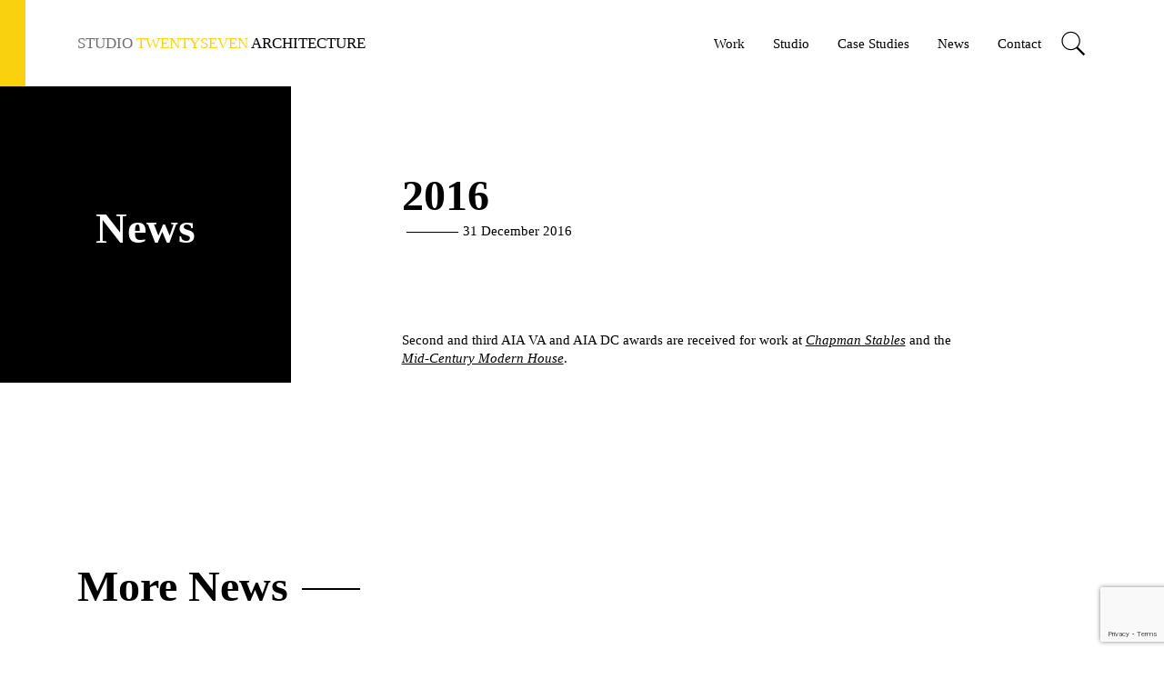

--- FILE ---
content_type: text/html; charset=UTF-8
request_url: https://www.studio27arch.com/story/year-2016/
body_size: 15520
content:

<!DOCTYPE HTML>
<html lang="en">

<head>
    <meta charset="utf-8">
    <meta name="SKYPE_TOOLBAR" content="SKYPE_TOOLBAR_PARSER_COMPATIBLE" />
    <meta name="viewport" content="width=device-width, initial-scale=1, maximum-scale=1, minimum-scale=1, user-scalable=no">
    <meta name="format-detection" content="telephone=no">
    <title>2016 | StudioTwentySevenArchitecture</title>

    <link rel="manifest" href="https://www.studio27arch.com/wp-content/themes/studio-architecture/site.webmanifest">
    <link rel="icon" href="https://www.studio27arch.com/wp-content/themes/studio-architecture/favicon.ico" type="image/x-icon" />
    <link rel="apple-touch-icon" href="https://www.studio27arch.com/wp-content/themes/studio-architecture/apple-touch-icon.png">

    <link href="https://fonts.googleapis.com/css?family=Open+Sans:400,600,700,800&display=swap" rel="stylesheet">
    <link href="https://www.studio27arch.com/wp-content/themes/studio-architecture/css/library/jquery.mCustomScrollbar.min.css" rel="stylesheet" type="text/css">
    <link href="https://www.studio27arch.com/wp-content/themes/studio-architecture/css/library/selectivo.css" rel="stylesheet" type="text/css">
    <link href="https://www.studio27arch.com/wp-content/themes/studio-architecture/css/main.css?ver=0.0.6" rel="stylesheet" type="text/css">
    <script type="text/javascript">
        var site_theme_path = 'https://www.studio27arch.com/wp-content/themes/studio-architecture';
        var site_url = 'https://www.studio27arch.com';
    </script>
    <meta name='robots' content='index, follow, max-image-preview:large, max-snippet:-1, max-video-preview:-1' />

<!-- Google Tag Manager for WordPress by gtm4wp.com -->
<script data-cfasync="false" data-pagespeed-no-defer>
	var gtm4wp_datalayer_name = "dataLayer";
	var dataLayer = dataLayer || [];
</script>
<!-- End Google Tag Manager for WordPress by gtm4wp.com -->
	<!-- This site is optimized with the Yoast SEO plugin v26.8 - https://yoast.com/product/yoast-seo-wordpress/ -->
	<link rel="canonical" href="https://www.studio27arch.com/story/year-2016/" />
	<meta property="og:locale" content="en_US" />
	<meta property="og:type" content="article" />
	<meta property="og:title" content="2016 | StudioTwentySevenArchitecture" />
	<meta property="og:description" content="Second and third AIA VA and AIA DC awards are received for work at Chapman Stables and the Mid-Century Modern House." />
	<meta property="og:url" content="https://www.studio27arch.com/story/year-2016/" />
	<meta property="og:site_name" content="StudioTwentySevenArchitecture" />
	<meta property="article:publisher" content="https://www.facebook.com/studio27arch" />
	<meta property="article:modified_time" content="2022-08-04T15:19:46+00:00" />
	<meta name="twitter:card" content="summary_large_image" />
	<meta name="twitter:site" content="@studio27arch" />
	<meta name="twitter:label1" content="Est. reading time" />
	<meta name="twitter:data1" content="1 minute" />
	<script type="application/ld+json" class="yoast-schema-graph">{"@context":"https://schema.org","@graph":[{"@type":"WebPage","@id":"https://www.studio27arch.com/story/year-2016/","url":"https://www.studio27arch.com/story/year-2016/","name":"2016 | StudioTwentySevenArchitecture","isPartOf":{"@id":"https://www.studio27arch.com/#website"},"datePublished":"2016-12-31T23:59:27+00:00","dateModified":"2022-08-04T15:19:46+00:00","breadcrumb":{"@id":"https://www.studio27arch.com/story/year-2016/#breadcrumb"},"inLanguage":"en-US","potentialAction":[{"@type":"ReadAction","target":["https://www.studio27arch.com/story/year-2016/"]}]},{"@type":"BreadcrumbList","@id":"https://www.studio27arch.com/story/year-2016/#breadcrumb","itemListElement":[{"@type":"ListItem","position":1,"name":"Home","item":"https://www.studio27arch.com/"},{"@type":"ListItem","position":2,"name":"2016"}]},{"@type":"WebSite","@id":"https://www.studio27arch.com/#website","url":"https://www.studio27arch.com/","name":"Studio Twenty Seven Architecture","description":"","potentialAction":[{"@type":"SearchAction","target":{"@type":"EntryPoint","urlTemplate":"https://www.studio27arch.com/?s={search_term_string}"},"query-input":{"@type":"PropertyValueSpecification","valueRequired":true,"valueName":"search_term_string"}}],"inLanguage":"en-US"}]}</script>
	<!-- / Yoast SEO plugin. -->


<link rel='dns-prefetch' href='//cdn.jsdelivr.net' />
<link rel='dns-prefetch' href='//cdnjs.cloudflare.com' />
<link rel="alternate" title="oEmbed (JSON)" type="application/json+oembed" href="https://www.studio27arch.com/wp-json/oembed/1.0/embed?url=https%3A%2F%2Fwww.studio27arch.com%2Fstory%2Fyear-2016%2F" />
<link rel="alternate" title="oEmbed (XML)" type="text/xml+oembed" href="https://www.studio27arch.com/wp-json/oembed/1.0/embed?url=https%3A%2F%2Fwww.studio27arch.com%2Fstory%2Fyear-2016%2F&#038;format=xml" />
		<!-- This site uses the Google Analytics by MonsterInsights plugin v9.11.1 - Using Analytics tracking - https://www.monsterinsights.com/ -->
							<script src="//www.googletagmanager.com/gtag/js?id=G-FPMG5ZV0DF"  data-cfasync="false" data-wpfc-render="false" type="text/javascript" async></script>
			<script data-cfasync="false" data-wpfc-render="false" type="text/javascript">
				var mi_version = '9.11.1';
				var mi_track_user = true;
				var mi_no_track_reason = '';
								var MonsterInsightsDefaultLocations = {"page_location":"https:\/\/www.studio27arch.com\/story\/year-2016\/"};
								if ( typeof MonsterInsightsPrivacyGuardFilter === 'function' ) {
					var MonsterInsightsLocations = (typeof MonsterInsightsExcludeQuery === 'object') ? MonsterInsightsPrivacyGuardFilter( MonsterInsightsExcludeQuery ) : MonsterInsightsPrivacyGuardFilter( MonsterInsightsDefaultLocations );
				} else {
					var MonsterInsightsLocations = (typeof MonsterInsightsExcludeQuery === 'object') ? MonsterInsightsExcludeQuery : MonsterInsightsDefaultLocations;
				}

								var disableStrs = [
										'ga-disable-G-FPMG5ZV0DF',
									];

				/* Function to detect opted out users */
				function __gtagTrackerIsOptedOut() {
					for (var index = 0; index < disableStrs.length; index++) {
						if (document.cookie.indexOf(disableStrs[index] + '=true') > -1) {
							return true;
						}
					}

					return false;
				}

				/* Disable tracking if the opt-out cookie exists. */
				if (__gtagTrackerIsOptedOut()) {
					for (var index = 0; index < disableStrs.length; index++) {
						window[disableStrs[index]] = true;
					}
				}

				/* Opt-out function */
				function __gtagTrackerOptout() {
					for (var index = 0; index < disableStrs.length; index++) {
						document.cookie = disableStrs[index] + '=true; expires=Thu, 31 Dec 2099 23:59:59 UTC; path=/';
						window[disableStrs[index]] = true;
					}
				}

				if ('undefined' === typeof gaOptout) {
					function gaOptout() {
						__gtagTrackerOptout();
					}
				}
								window.dataLayer = window.dataLayer || [];

				window.MonsterInsightsDualTracker = {
					helpers: {},
					trackers: {},
				};
				if (mi_track_user) {
					function __gtagDataLayer() {
						dataLayer.push(arguments);
					}

					function __gtagTracker(type, name, parameters) {
						if (!parameters) {
							parameters = {};
						}

						if (parameters.send_to) {
							__gtagDataLayer.apply(null, arguments);
							return;
						}

						if (type === 'event') {
														parameters.send_to = monsterinsights_frontend.v4_id;
							var hookName = name;
							if (typeof parameters['event_category'] !== 'undefined') {
								hookName = parameters['event_category'] + ':' + name;
							}

							if (typeof MonsterInsightsDualTracker.trackers[hookName] !== 'undefined') {
								MonsterInsightsDualTracker.trackers[hookName](parameters);
							} else {
								__gtagDataLayer('event', name, parameters);
							}
							
						} else {
							__gtagDataLayer.apply(null, arguments);
						}
					}

					__gtagTracker('js', new Date());
					__gtagTracker('set', {
						'developer_id.dZGIzZG': true,
											});
					if ( MonsterInsightsLocations.page_location ) {
						__gtagTracker('set', MonsterInsightsLocations);
					}
										__gtagTracker('config', 'G-FPMG5ZV0DF', {"forceSSL":"true","link_attribution":"true"} );
										window.gtag = __gtagTracker;										(function () {
						/* https://developers.google.com/analytics/devguides/collection/analyticsjs/ */
						/* ga and __gaTracker compatibility shim. */
						var noopfn = function () {
							return null;
						};
						var newtracker = function () {
							return new Tracker();
						};
						var Tracker = function () {
							return null;
						};
						var p = Tracker.prototype;
						p.get = noopfn;
						p.set = noopfn;
						p.send = function () {
							var args = Array.prototype.slice.call(arguments);
							args.unshift('send');
							__gaTracker.apply(null, args);
						};
						var __gaTracker = function () {
							var len = arguments.length;
							if (len === 0) {
								return;
							}
							var f = arguments[len - 1];
							if (typeof f !== 'object' || f === null || typeof f.hitCallback !== 'function') {
								if ('send' === arguments[0]) {
									var hitConverted, hitObject = false, action;
									if ('event' === arguments[1]) {
										if ('undefined' !== typeof arguments[3]) {
											hitObject = {
												'eventAction': arguments[3],
												'eventCategory': arguments[2],
												'eventLabel': arguments[4],
												'value': arguments[5] ? arguments[5] : 1,
											}
										}
									}
									if ('pageview' === arguments[1]) {
										if ('undefined' !== typeof arguments[2]) {
											hitObject = {
												'eventAction': 'page_view',
												'page_path': arguments[2],
											}
										}
									}
									if (typeof arguments[2] === 'object') {
										hitObject = arguments[2];
									}
									if (typeof arguments[5] === 'object') {
										Object.assign(hitObject, arguments[5]);
									}
									if ('undefined' !== typeof arguments[1].hitType) {
										hitObject = arguments[1];
										if ('pageview' === hitObject.hitType) {
											hitObject.eventAction = 'page_view';
										}
									}
									if (hitObject) {
										action = 'timing' === arguments[1].hitType ? 'timing_complete' : hitObject.eventAction;
										hitConverted = mapArgs(hitObject);
										__gtagTracker('event', action, hitConverted);
									}
								}
								return;
							}

							function mapArgs(args) {
								var arg, hit = {};
								var gaMap = {
									'eventCategory': 'event_category',
									'eventAction': 'event_action',
									'eventLabel': 'event_label',
									'eventValue': 'event_value',
									'nonInteraction': 'non_interaction',
									'timingCategory': 'event_category',
									'timingVar': 'name',
									'timingValue': 'value',
									'timingLabel': 'event_label',
									'page': 'page_path',
									'location': 'page_location',
									'title': 'page_title',
									'referrer' : 'page_referrer',
								};
								for (arg in args) {
																		if (!(!args.hasOwnProperty(arg) || !gaMap.hasOwnProperty(arg))) {
										hit[gaMap[arg]] = args[arg];
									} else {
										hit[arg] = args[arg];
									}
								}
								return hit;
							}

							try {
								f.hitCallback();
							} catch (ex) {
							}
						};
						__gaTracker.create = newtracker;
						__gaTracker.getByName = newtracker;
						__gaTracker.getAll = function () {
							return [];
						};
						__gaTracker.remove = noopfn;
						__gaTracker.loaded = true;
						window['__gaTracker'] = __gaTracker;
					})();
									} else {
										console.log("");
					(function () {
						function __gtagTracker() {
							return null;
						}

						window['__gtagTracker'] = __gtagTracker;
						window['gtag'] = __gtagTracker;
					})();
									}
			</script>
							<!-- / Google Analytics by MonsterInsights -->
				
	<style id='wp-img-auto-sizes-contain-inline-css' type='text/css'>
img:is([sizes=auto i],[sizes^="auto," i]){contain-intrinsic-size:3000px 1500px}
/*# sourceURL=wp-img-auto-sizes-contain-inline-css */
</style>
<link rel='stylesheet' id='simple_tooltips_style-css' href='https://www.studio27arch.com/wp-content/plugins/simple-tooltips/zebra_tooltips.css?ver=6.9' type='text/css' media='all' />
<style id='wp-emoji-styles-inline-css' type='text/css'>

	img.wp-smiley, img.emoji {
		display: inline !important;
		border: none !important;
		box-shadow: none !important;
		height: 1em !important;
		width: 1em !important;
		margin: 0 0.07em !important;
		vertical-align: -0.1em !important;
		background: none !important;
		padding: 0 !important;
	}
/*# sourceURL=wp-emoji-styles-inline-css */
</style>
<link rel='stylesheet' id='wp-block-library-css' href='https://www.studio27arch.com/wp-includes/css/dist/block-library/style.min.css?ver=6.9' type='text/css' media='all' />
<style id='global-styles-inline-css' type='text/css'>
:root{--wp--preset--aspect-ratio--square: 1;--wp--preset--aspect-ratio--4-3: 4/3;--wp--preset--aspect-ratio--3-4: 3/4;--wp--preset--aspect-ratio--3-2: 3/2;--wp--preset--aspect-ratio--2-3: 2/3;--wp--preset--aspect-ratio--16-9: 16/9;--wp--preset--aspect-ratio--9-16: 9/16;--wp--preset--color--black: #000000;--wp--preset--color--cyan-bluish-gray: #abb8c3;--wp--preset--color--white: #ffffff;--wp--preset--color--pale-pink: #f78da7;--wp--preset--color--vivid-red: #cf2e2e;--wp--preset--color--luminous-vivid-orange: #ff6900;--wp--preset--color--luminous-vivid-amber: #fcb900;--wp--preset--color--light-green-cyan: #7bdcb5;--wp--preset--color--vivid-green-cyan: #00d084;--wp--preset--color--pale-cyan-blue: #8ed1fc;--wp--preset--color--vivid-cyan-blue: #0693e3;--wp--preset--color--vivid-purple: #9b51e0;--wp--preset--gradient--vivid-cyan-blue-to-vivid-purple: linear-gradient(135deg,rgb(6,147,227) 0%,rgb(155,81,224) 100%);--wp--preset--gradient--light-green-cyan-to-vivid-green-cyan: linear-gradient(135deg,rgb(122,220,180) 0%,rgb(0,208,130) 100%);--wp--preset--gradient--luminous-vivid-amber-to-luminous-vivid-orange: linear-gradient(135deg,rgb(252,185,0) 0%,rgb(255,105,0) 100%);--wp--preset--gradient--luminous-vivid-orange-to-vivid-red: linear-gradient(135deg,rgb(255,105,0) 0%,rgb(207,46,46) 100%);--wp--preset--gradient--very-light-gray-to-cyan-bluish-gray: linear-gradient(135deg,rgb(238,238,238) 0%,rgb(169,184,195) 100%);--wp--preset--gradient--cool-to-warm-spectrum: linear-gradient(135deg,rgb(74,234,220) 0%,rgb(151,120,209) 20%,rgb(207,42,186) 40%,rgb(238,44,130) 60%,rgb(251,105,98) 80%,rgb(254,248,76) 100%);--wp--preset--gradient--blush-light-purple: linear-gradient(135deg,rgb(255,206,236) 0%,rgb(152,150,240) 100%);--wp--preset--gradient--blush-bordeaux: linear-gradient(135deg,rgb(254,205,165) 0%,rgb(254,45,45) 50%,rgb(107,0,62) 100%);--wp--preset--gradient--luminous-dusk: linear-gradient(135deg,rgb(255,203,112) 0%,rgb(199,81,192) 50%,rgb(65,88,208) 100%);--wp--preset--gradient--pale-ocean: linear-gradient(135deg,rgb(255,245,203) 0%,rgb(182,227,212) 50%,rgb(51,167,181) 100%);--wp--preset--gradient--electric-grass: linear-gradient(135deg,rgb(202,248,128) 0%,rgb(113,206,126) 100%);--wp--preset--gradient--midnight: linear-gradient(135deg,rgb(2,3,129) 0%,rgb(40,116,252) 100%);--wp--preset--font-size--small: 13px;--wp--preset--font-size--medium: 20px;--wp--preset--font-size--large: 36px;--wp--preset--font-size--x-large: 42px;--wp--preset--spacing--20: 0.44rem;--wp--preset--spacing--30: 0.67rem;--wp--preset--spacing--40: 1rem;--wp--preset--spacing--50: 1.5rem;--wp--preset--spacing--60: 2.25rem;--wp--preset--spacing--70: 3.38rem;--wp--preset--spacing--80: 5.06rem;--wp--preset--shadow--natural: 6px 6px 9px rgba(0, 0, 0, 0.2);--wp--preset--shadow--deep: 12px 12px 50px rgba(0, 0, 0, 0.4);--wp--preset--shadow--sharp: 6px 6px 0px rgba(0, 0, 0, 0.2);--wp--preset--shadow--outlined: 6px 6px 0px -3px rgb(255, 255, 255), 6px 6px rgb(0, 0, 0);--wp--preset--shadow--crisp: 6px 6px 0px rgb(0, 0, 0);}:where(.is-layout-flex){gap: 0.5em;}:where(.is-layout-grid){gap: 0.5em;}body .is-layout-flex{display: flex;}.is-layout-flex{flex-wrap: wrap;align-items: center;}.is-layout-flex > :is(*, div){margin: 0;}body .is-layout-grid{display: grid;}.is-layout-grid > :is(*, div){margin: 0;}:where(.wp-block-columns.is-layout-flex){gap: 2em;}:where(.wp-block-columns.is-layout-grid){gap: 2em;}:where(.wp-block-post-template.is-layout-flex){gap: 1.25em;}:where(.wp-block-post-template.is-layout-grid){gap: 1.25em;}.has-black-color{color: var(--wp--preset--color--black) !important;}.has-cyan-bluish-gray-color{color: var(--wp--preset--color--cyan-bluish-gray) !important;}.has-white-color{color: var(--wp--preset--color--white) !important;}.has-pale-pink-color{color: var(--wp--preset--color--pale-pink) !important;}.has-vivid-red-color{color: var(--wp--preset--color--vivid-red) !important;}.has-luminous-vivid-orange-color{color: var(--wp--preset--color--luminous-vivid-orange) !important;}.has-luminous-vivid-amber-color{color: var(--wp--preset--color--luminous-vivid-amber) !important;}.has-light-green-cyan-color{color: var(--wp--preset--color--light-green-cyan) !important;}.has-vivid-green-cyan-color{color: var(--wp--preset--color--vivid-green-cyan) !important;}.has-pale-cyan-blue-color{color: var(--wp--preset--color--pale-cyan-blue) !important;}.has-vivid-cyan-blue-color{color: var(--wp--preset--color--vivid-cyan-blue) !important;}.has-vivid-purple-color{color: var(--wp--preset--color--vivid-purple) !important;}.has-black-background-color{background-color: var(--wp--preset--color--black) !important;}.has-cyan-bluish-gray-background-color{background-color: var(--wp--preset--color--cyan-bluish-gray) !important;}.has-white-background-color{background-color: var(--wp--preset--color--white) !important;}.has-pale-pink-background-color{background-color: var(--wp--preset--color--pale-pink) !important;}.has-vivid-red-background-color{background-color: var(--wp--preset--color--vivid-red) !important;}.has-luminous-vivid-orange-background-color{background-color: var(--wp--preset--color--luminous-vivid-orange) !important;}.has-luminous-vivid-amber-background-color{background-color: var(--wp--preset--color--luminous-vivid-amber) !important;}.has-light-green-cyan-background-color{background-color: var(--wp--preset--color--light-green-cyan) !important;}.has-vivid-green-cyan-background-color{background-color: var(--wp--preset--color--vivid-green-cyan) !important;}.has-pale-cyan-blue-background-color{background-color: var(--wp--preset--color--pale-cyan-blue) !important;}.has-vivid-cyan-blue-background-color{background-color: var(--wp--preset--color--vivid-cyan-blue) !important;}.has-vivid-purple-background-color{background-color: var(--wp--preset--color--vivid-purple) !important;}.has-black-border-color{border-color: var(--wp--preset--color--black) !important;}.has-cyan-bluish-gray-border-color{border-color: var(--wp--preset--color--cyan-bluish-gray) !important;}.has-white-border-color{border-color: var(--wp--preset--color--white) !important;}.has-pale-pink-border-color{border-color: var(--wp--preset--color--pale-pink) !important;}.has-vivid-red-border-color{border-color: var(--wp--preset--color--vivid-red) !important;}.has-luminous-vivid-orange-border-color{border-color: var(--wp--preset--color--luminous-vivid-orange) !important;}.has-luminous-vivid-amber-border-color{border-color: var(--wp--preset--color--luminous-vivid-amber) !important;}.has-light-green-cyan-border-color{border-color: var(--wp--preset--color--light-green-cyan) !important;}.has-vivid-green-cyan-border-color{border-color: var(--wp--preset--color--vivid-green-cyan) !important;}.has-pale-cyan-blue-border-color{border-color: var(--wp--preset--color--pale-cyan-blue) !important;}.has-vivid-cyan-blue-border-color{border-color: var(--wp--preset--color--vivid-cyan-blue) !important;}.has-vivid-purple-border-color{border-color: var(--wp--preset--color--vivid-purple) !important;}.has-vivid-cyan-blue-to-vivid-purple-gradient-background{background: var(--wp--preset--gradient--vivid-cyan-blue-to-vivid-purple) !important;}.has-light-green-cyan-to-vivid-green-cyan-gradient-background{background: var(--wp--preset--gradient--light-green-cyan-to-vivid-green-cyan) !important;}.has-luminous-vivid-amber-to-luminous-vivid-orange-gradient-background{background: var(--wp--preset--gradient--luminous-vivid-amber-to-luminous-vivid-orange) !important;}.has-luminous-vivid-orange-to-vivid-red-gradient-background{background: var(--wp--preset--gradient--luminous-vivid-orange-to-vivid-red) !important;}.has-very-light-gray-to-cyan-bluish-gray-gradient-background{background: var(--wp--preset--gradient--very-light-gray-to-cyan-bluish-gray) !important;}.has-cool-to-warm-spectrum-gradient-background{background: var(--wp--preset--gradient--cool-to-warm-spectrum) !important;}.has-blush-light-purple-gradient-background{background: var(--wp--preset--gradient--blush-light-purple) !important;}.has-blush-bordeaux-gradient-background{background: var(--wp--preset--gradient--blush-bordeaux) !important;}.has-luminous-dusk-gradient-background{background: var(--wp--preset--gradient--luminous-dusk) !important;}.has-pale-ocean-gradient-background{background: var(--wp--preset--gradient--pale-ocean) !important;}.has-electric-grass-gradient-background{background: var(--wp--preset--gradient--electric-grass) !important;}.has-midnight-gradient-background{background: var(--wp--preset--gradient--midnight) !important;}.has-small-font-size{font-size: var(--wp--preset--font-size--small) !important;}.has-medium-font-size{font-size: var(--wp--preset--font-size--medium) !important;}.has-large-font-size{font-size: var(--wp--preset--font-size--large) !important;}.has-x-large-font-size{font-size: var(--wp--preset--font-size--x-large) !important;}
/*# sourceURL=global-styles-inline-css */
</style>

<style id='classic-theme-styles-inline-css' type='text/css'>
/*! This file is auto-generated */
.wp-block-button__link{color:#fff;background-color:#32373c;border-radius:9999px;box-shadow:none;text-decoration:none;padding:calc(.667em + 2px) calc(1.333em + 2px);font-size:1.125em}.wp-block-file__button{background:#32373c;color:#fff;text-decoration:none}
/*# sourceURL=/wp-includes/css/classic-themes.min.css */
</style>
<link rel='stylesheet' id='contact-form-7-css' href='https://www.studio27arch.com/wp-content/plugins/contact-form-7/includes/css/styles.css?ver=6.1.4' type='text/css' media='all' />
<link rel='stylesheet' id='theme.css-css' href='https://www.studio27arch.com/wp-content/plugins/popup-builder/public/css/theme.css?ver=4.4.2' type='text/css' media='all' />
<link rel='stylesheet' id='s27-theme-style-fancybox-css' href='//cdn.jsdelivr.net/npm/@fancyapps/ui@5.0/dist/fancybox/fancybox.css?ver=6.9' type='text/css' media='all' />
<link rel='stylesheet' id='wp-paginate-css' href='https://www.studio27arch.com/wp-content/plugins/wp-paginate/css/wp-paginate.css?ver=2.2.4' type='text/css' media='screen' />
<script type="text/javascript" defer src="https://www.studio27arch.com/wp-includes/js/jquery/jquery.min.js?ver=3.7.1" id="jquery-core-js"></script>
<script type="text/javascript" defer src="https://www.studio27arch.com/wp-includes/js/jquery/jquery-migrate.min.js?ver=3.4.1" id="jquery-migrate-js"></script>
<script type="text/javascript" defer src="https://www.studio27arch.com/wp-content/plugins/google-analytics-for-wordpress/assets/js/frontend-gtag.min.js?ver=9.11.1" id="monsterinsights-frontend-script-js" async="async" data-wp-strategy="async"></script>
<script data-cfasync="false" data-wpfc-render="false" type="text/javascript" id='monsterinsights-frontend-script-js-extra'>/* <![CDATA[ */
var monsterinsights_frontend = {"js_events_tracking":"true","download_extensions":"doc,pdf,ppt,zip,xls,docx,pptx,xlsx","inbound_paths":"[{\"path\":\"\\\/go\\\/\",\"label\":\"affiliate\"},{\"path\":\"\\\/recommend\\\/\",\"label\":\"affiliate\"}]","home_url":"https:\/\/www.studio27arch.com","hash_tracking":"false","v4_id":"G-FPMG5ZV0DF"};/* ]]> */
</script>
<script type="text/javascript" id="Popup.js-js-before">
/* <![CDATA[ */
var sgpbPublicUrl = "https:\/\/www.studio27arch.com\/wp-content\/plugins\/popup-builder\/public\/";
var SGPB_JS_LOCALIZATION = {"imageSupportAlertMessage":"Only image files supported","pdfSupportAlertMessage":"Only pdf files supported","areYouSure":"Are you sure?","addButtonSpinner":"L","audioSupportAlertMessage":"Only audio files supported (e.g.: mp3, wav, m4a, ogg)","publishPopupBeforeElementor":"Please, publish the popup before starting to use Elementor with it!","publishPopupBeforeDivi":"Please, publish the popup before starting to use Divi Builder with it!","closeButtonAltText":"Close"};
//# sourceURL=Popup.js-js-before
/* ]]> */
</script>
<script type="text/javascript" defer src="https://www.studio27arch.com/wp-content/plugins/popup-builder/public/js/Popup.js?ver=4.4.2" id="Popup.js-js"></script>
<script type="text/javascript" defer src="https://www.studio27arch.com/wp-content/plugins/popup-builder/public/js/PopupConfig.js?ver=4.4.2" id="PopupConfig.js-js"></script>
<script type="text/javascript" id="PopupBuilder.js-js-before">
/* <![CDATA[ */
var SGPB_POPUP_PARAMS = {"popupTypeAgeRestriction":"ageRestriction","defaultThemeImages":{"1":"https:\/\/www.studio27arch.com\/wp-content\/plugins\/popup-builder\/public\/img\/theme_1\/close.png","2":"https:\/\/www.studio27arch.com\/wp-content\/plugins\/popup-builder\/public\/img\/theme_2\/close.png","3":"https:\/\/www.studio27arch.com\/wp-content\/plugins\/popup-builder\/public\/img\/theme_3\/close.png","5":"https:\/\/www.studio27arch.com\/wp-content\/plugins\/popup-builder\/public\/img\/theme_5\/close.png","6":"https:\/\/www.studio27arch.com\/wp-content\/plugins\/popup-builder\/public\/img\/theme_6\/close.png"},"homePageUrl":"https:\/\/www.studio27arch.com\/","isPreview":false,"convertedIdsReverse":[],"dontShowPopupExpireTime":365,"conditionalJsClasses":[],"disableAnalyticsGeneral":"0"};
var SGPB_JS_PACKAGES = {"packages":{"current":1,"free":1,"silver":2,"gold":3,"platinum":4},"extensions":{"geo-targeting":false,"advanced-closing":false}};
var SGPB_JS_PARAMS = {"ajaxUrl":"https:\/\/www.studio27arch.com\/wp-admin\/admin-ajax.php","nonce":"e6cf7ca02b"};
//# sourceURL=PopupBuilder.js-js-before
/* ]]> */
</script>
<script type="text/javascript" defer src="https://www.studio27arch.com/wp-content/plugins/popup-builder/public/js/PopupBuilder.js?ver=4.4.2" id="PopupBuilder.js-js"></script>
<script type="text/javascript" defer src="https://cdnjs.cloudflare.com/ajax/libs/gsap/3.11.1/gsap.min.js?ver=6.9" id="s27-theme-script-gsap-js"></script>
<script type="text/javascript" defer src="https://cdnjs.cloudflare.com/ajax/libs/ScrollMagic/2.0.8/ScrollMagic.min.js?ver=6.9" id="s27-theme-script-scrollmagic-js"></script>
<script type="text/javascript" defer src="https://cdnjs.cloudflare.com/ajax/libs/ScrollMagic/2.0.8/plugins/animation.gsap.min.js?ver=6.9" id="s27-theme-script-gsap-animation-js"></script>
<link rel="https://api.w.org/" href="https://www.studio27arch.com/wp-json/" /><link rel="EditURI" type="application/rsd+xml" title="RSD" href="https://www.studio27arch.com/xmlrpc.php?rsd" />
<meta name="generator" content="WordPress 6.9" />
<link rel='shortlink' href='https://www.studio27arch.com/?p=392' />

<!-- Google Tag Manager for WordPress by gtm4wp.com -->
<!-- GTM Container placement set to automatic -->
<script data-cfasync="false" data-pagespeed-no-defer type="text/javascript">
	var dataLayer_content = {"pagePostType":"story","pagePostType2":"single-story","pagePostAuthor":"Asia Jackson"};
	dataLayer.push( dataLayer_content );
</script>
<script data-cfasync="false" data-pagespeed-no-defer type="text/javascript">
(function(w,d,s,l,i){w[l]=w[l]||[];w[l].push({'gtm.start':
new Date().getTime(),event:'gtm.js'});var f=d.getElementsByTagName(s)[0],
j=d.createElement(s),dl=l!='dataLayer'?'&l='+l:'';j.async=true;j.src=
'//www.googletagmanager.com/gtm.js?id='+i+dl;f.parentNode.insertBefore(j,f);
})(window,document,'script','dataLayer','GTM-W89V77D');
</script>
<!-- End Google Tag Manager for WordPress by gtm4wp.com -->		<style type="text/css" id="wp-custom-css">
			
@media (min-width: 992px) {
	.contact-address {
    font-size: 33px;
		opacity: 0.7;
}
	.footer .address {
		font-size: 33px;
		opacity: 0.7;
}
	.address-box-heading {
		font-size: 42px;
		opacity: 1;
	}	
	.address-box.second {
		margin-top: 30px;
	}
}

html, body {
	overscroll-behavior: auto !important;
}		</style>
		    <!-- Global site tag (gtag.js) - Google Analytics -->
<script async src="https://www.googletagmanager.com/gtag/js?id=UA-156306030-1"></script>
<script>
  window.dataLayer = window.dataLayer || [];
  function gtag(){dataLayer.push(arguments);}
  gtag('js', new Date());

  gtag('config', 'UA-156306030-1');
</script>
</head>

<body class="wp-singular story-template-default single single-story postid-392 wp-theme-studio-architecture">
    <div role="navigation" aria-label="Skip links" class="skip-wrap">
        <a class="skipnav" href="#mainContents" tabindex="1" onclick="document.getElementById('#mainContents').focus();">
            Skip to main content
        </a>
    </div>
    <header>
        <nav class="navbar navbar-expand-lg navbar-custom">
            <div class="container">
                                <a class="navbar-brand" href="https://www.studio27arch.com" aria-label="Studio Twentyseven Architecture">
                    <span aria-hidden="true" class="brand-color-light">STUDIO</span>
                    <span aria-hidden="true" class="brand-color-highlight">TWENTYSEVEN</span>
                    <span aria-hidden="true">ARCHITECTURE</span>
                    <img src="https://www.studio27arch.com/wp-content/themes/studio-architecture/images/logo-white.png" alt="s27-logo-white">
                </a>

                <div class="collapse navbar-collapse" id="navbarNav">
                    <div class="brand-header d-lg-none">
                        <a href="#" class="brand-logo" aria-label="Studio Twentyseven Architecture">
                            <span aria-hidden="true" class="brand-color-light">STUDIO</span>
                            <span aria-hidden="true" class="brand-color-highlight">TWENTYSEVEN</span>
                            <span aria-hidden="true">ARCHITECTURE</span>
                        </a>
                        <a href="javascript:void(0)" class="close-menu"></a>
                    </div>
                    <ul class="navbar-nav">
                        <li id="menu-item-144" class="nav-item work-menu menu-item menu-item-type-post_type menu-item-object-page menu-item-144"><a href="https://www.studio27arch.com/portfolio/">Work</a></li>
<li id="menu-item-398" class="nav-item studio-menu menu-item menu-item-type-post_type menu-item-object-page menu-item-has-children menu-item-398"><a href="https://www.studio27arch.com/studio/">Studio</a>
<ul class="sub-menu">
	<li id="menu-item-509538" class="menu-item menu-item-type-post_type menu-item-object-page menu-item-509538"><a href="https://www.studio27arch.com/studio/why-s27/">Why S27</a></li>
	<li id="menu-item-509566" class="custom-navigation-link team-menu menu-item menu-item-type-custom menu-item-object-custom menu-item-509566"><a href="https://www.studio27arch.com/studio#our-team">Our Team</a></li>
	<li id="menu-item-509567" class="custom-link team-menu menu-item menu-item-type-custom menu-item-object-custom menu-item-509567"><a href="#our-team">Our Team</a></li>
	<li id="menu-item-509540" class="custom-navigation-link award-link menu-item menu-item-type-custom menu-item-object-custom menu-item-509540"><a href="https://www.studio27arch.com/studio#story-container">Our Story</a></li>
	<li id="menu-item-509561" class="custom-link award-link menu-item menu-item-type-custom menu-item-object-custom menu-item-509561"><a href="#story-container">Our Story</a></li>
</ul>
</li>
<li id="menu-item-312" class="nav-item case-study-menu menu-item menu-item-type-post_type menu-item-object-page menu-item-312"><a href="https://www.studio27arch.com/case-studies/">Case Studies</a></li>
<li id="menu-item-8402" class="menu-item menu-item-type-post_type menu-item-object-page current_page_parent menu-item-8402"><a href="https://www.studio27arch.com/news/">News</a></li>
<li id="menu-item-450" class="menu-item menu-item-type-post_type menu-item-object-page menu-item-450"><a href="https://www.studio27arch.com/contact/">Contact</a></li>
                    </ul>
                                        <div class="social-media-wrap d-lg-none">
                        <a target="_blank" href="https://www.instagram.com/studio27arch/">
                            <img src="https://www.studio27arch.com/wp-content/uploads/2019/10/instagram.svg" alt="Instagram">
                        </a>
                        <a target="_blank" href="https://www.facebook.com/studio27arch">
                            <img src="https://www.studio27arch.com/wp-content/uploads/2019/10/facebook.svg" alt="Facebook">
                        </a>
                        <a target="_blank" href="https://twitter.com/studio27arch">
                            <img src="https://www.studio27arch.com/wp-content/uploads/2019/10/twitter.svg" alt="Twitter">
                        </a>
                    </div>
                </div>
                <div class="nav-area">
                    <button class="navbar-toggler" type="button" data-toggle="collapse" data-target="#navbarNav" aria-controls="navbarNav" aria-expanded="false" aria-label="Toggle navigation">
                        <span class="navbar-toggler-icon"></span>
                    </button>
                    <a href="#" class="show-search"><i class="icon icon-search" aria-hidden="true"></i></a>
                </div>
            </div>
                    </nav>
        <div class="overlay"></div>
        
<div class="search-overlay">
	<div class="inner">
		<a href="javascript:;" class="close"></a>
	</div>

	<div class="search-overlay__form-wrapper">
		<div class="inner">
			<form role="search" method="get" class="search-form" action="https://www.studio27arch.com/">	
				<input type="text" id="keyword" class="search-field" value="" name="s" placeholder="Type to search something" />
				<button type="submit" class="search-submit"></button>
			</form>

			<div id="datafetch" class="search-overlay__search-results">
				<p>No results found</p>
			</div>
		</div>
	</div>
</div>
    </header>
    <main class="main-content">
        <div id="mainContents"></div>
        <div class="news-detail-page news-common">
            <div class="hero-banner-wrapper">
                <div class="hero-text-wrapper">
                    <div class="container-fluid no-padding">
                        <div class="hero-text">
                            <div class="row no-gutters">
                                <div class="col-12 col-lg-3 d-none d-lg-flex page-title-wrapper">
                                    <h1 class="page-title">News</h1>
                                </div>
                                <div class="col-12 col-lg-9 news-detail-sec">
                                    <h2 class="sec-title">2016</h2>
                                                                        <div class="news-info-wrapper">
                                        <span class="news-catg"></span><span class="separator">—————</span><span class="news-date">31 December  2016</span>
                                    </div>
                                                                                                            <p><p>Second and third AIA VA and AIA DC awards are received for work at <a href="https://www.studio27arch.com/project/chapman-stables-housing/">Chapman Stables</a> and the <a href="https://www.studio27arch.com/project/maryland-residence/">Mid-Century Modern House</a>.</p>
</p>
                                </div>
                            </div>
                        </div>
                    </div>
                </div>
            </div>
            
                            <div class="container more-news-container">
                    <h2 class="sec-title">More News</h2>


                    <div class="row home-news-row">
                                                    <div class="col-lg home-news-col">
                                <div>
                                                                        <h4><a href="https://www.studio27arch.com/news/2025/01/02/studio-twenty-seven-architecture-is-excited-to-announce-beaverdam-reservoir-park-is-open/">Studio Twenty Seven Architecture Is Excited To Announce Beaverdam Reservoir Park Is Open</a></h4>
                                    <div class="home-news-meta">2 January  2025</div>
                                    <p>Studio Twenty Seven Architecture is thrilled to announce the innovative park in Loudoun County, Virginia opened to the public on October 21, 2024. Nelson Byrd Woltz Landscape Architects is the</p>
                                    <a class="keep-reading" href="https://www.studio27arch.com/news/2025/01/02/studio-twenty-seven-architecture-is-excited-to-announce-beaverdam-reservoir-park-is-open/" aria-label="Keep Reading Studio Twenty Seven Architecture Is Excited To Announce Beaverdam Reservoir Park Is Open">Keep Reading</a>
                                </div>
                            </div>
                                                    <div class="col-lg home-news-col">
                                <div>
                                                                        <h4><a href="https://www.studio27arch.com/news/2024/11/13/brick-series-case-study-1-chapman-stables/">Brick Series – Case Study 1: Chapman Stables</a></h4>
                                    <div class="home-news-meta">13 November  2024</div>
                                    <p>The Significance of Brick as a Material in Architecture Dating back as far as 7000 BC, bricks are one of the oldest man-made building materials. They have been used to define many</p>
                                    <a class="keep-reading" href="https://www.studio27arch.com/news/2024/11/13/brick-series-case-study-1-chapman-stables/" aria-label="Keep Reading Brick Series – Case Study 1: Chapman Stables">Keep Reading</a>
                                </div>
                            </div>
                                                    <div class="col-lg home-news-col">
                                <div>
                                                                        <h4><a href="https://www.studio27arch.com/news/2024/09/24/bringing-education-to-underserved-communities-philips-academys-purpose/">Bringing Education to Underserved Communities: Philip’s Academy’s Purpose</a></h4>
                                    <div class="home-news-meta">24 September  2024</div>
                                    <p>Studio 27 is thrilled to announce we’ve reached the finish line on the transformation of a vacant manufacturing site into a progressive new K-8 campus for the Philip’s Academy Charter School</p>
                                    <a class="keep-reading" href="https://www.studio27arch.com/news/2024/09/24/bringing-education-to-underserved-communities-philips-academys-purpose/" aria-label="Keep Reading Bringing Education to Underserved Communities: Philip’s Academy’s Purpose">Keep Reading</a>
                                </div>
                            </div>
                                                    <div class="col-lg home-news-col">
                                <div>
                                                                        <h4><a href="https://www.studio27arch.com/news/2024/09/13/renewable-energy-vs-sustainable-energy-vs-net-zero-vs-leed-what-is-the-difference-and-what-does-it-all-mean/">Renewable vs. Sustainable Energy: Key Differences Explained</a></h4>
                                    <div class="home-news-meta">13 September  2024</div>
                                    <p>Incorporating them In a world where sustainable and renewable energy sources are becoming more critical for the environment's future with each passing day, the need to incorporate them into building</p>
                                    <a class="keep-reading" href="https://www.studio27arch.com/news/2024/09/13/renewable-energy-vs-sustainable-energy-vs-net-zero-vs-leed-what-is-the-difference-and-what-does-it-all-mean/" aria-label="Keep Reading Renewable vs. Sustainable Energy: Key Differences Explained">Keep Reading</a>
                                </div>
                            </div>
                                                    <div class="col-lg home-news-col">
                                <div>
                                                                        <h4><a href="https://www.studio27arch.com/news/2024/08/19/soon-to-be-open-beaverdam-reservoir-park-makes-connections-between-ecological-health-human-health-and-recreation/">Soon-to-be-open Beaverdam Reservoir Park makes connections between ecological health, human health, and recreation</a></h4>
                                    <div class="home-news-meta">19 August  2024</div>
                                    <p>Beaverdam Reservoir Park’s design intent is centered around creating connections between ecological health, human health, and recreation. The buildings, walking trails, and landscaping work with</p>
                                    <a class="keep-reading" href="https://www.studio27arch.com/news/2024/08/19/soon-to-be-open-beaverdam-reservoir-park-makes-connections-between-ecological-health-human-health-and-recreation/" aria-label="Keep Reading Soon-to-be-open Beaverdam Reservoir Park makes connections between ecological health, human health, and recreation">Keep Reading</a>
                                </div>
                            </div>
                                                <div class="col-lg home-news-col">
                            <div>
                                <a class="btn-circle-anim" href="https://www.studio27arch.com/news/">All News <em></em></a></div>
                        </div>
                    </div>
                </div>
                    </div>
</main>
<footer class="footer">
        <div class="container footer-top-container ">
        <div class="footer-top row">
                                        <div class="col-12 col-lg-12 contact-col ">
                    <div class="inner-wrap">
                        <h2 class="sec-title">Contact</h2>
                        <div class="address-box">
                            <div class="address-box-heading">Washington DC </div>
                            <a class="address address-detail" href="https://www.google.com/maps/place/805+15th+St+NW,+Washington,+DC+20005/@38.9006703,-77.0352186,17z/data=!3m1!4b1!4m5!3m4!1s0x89b7b7bdff52e335:0x7f68c46e3d36bf09!8m2!3d38.9006703!4d-77.0330299" target="_blank">
                                <p>805 15th Street NW  <br>Suite 430 <br>Washington, DC </p>
                            </a>
                            <a class="address tel-no tel-link" href="tel:2029390027">202 939 0027</a>
                        </div>
                                                <a class="address site" href="mailto:info@studio27arch.com">info@studio27arch.com</a>
                    </div>
                </div>
            
<!--            <div class="col-12 --><!--col-lg-5--><!--  newsletter-col --><!--">-->
<!--                <div class="inner-wrap">-->
<!--                    <h2 class="sec-title">--><!--</h2>-->
<!--                    <div class="row">-->
<!--                        <div class="col-12 --><!--col-lg-6--><!--">-->
<!--                            <p class="intro-text">--><!--</p>-->
<!--                        </div>-->
<!--                    </div>-->
<!--                    <div class="nl-subs-form floated-label-form" id="nl-sub-form">-->
<!--                        --><!--                    </div>-->
<!--                </div>-->
<!--            </div>-->
        </div>
    </div>
    <div class="footer-bottom">
        <div class="container">
            <div class="links-wrap">
                <ul class="nav-list">
                    <li id="menu-item-139" class="nav-item work-menu menu-item menu-item-type-post_type menu-item-object-page menu-item-139"><a href="https://www.studio27arch.com/portfolio/">Work</a></li>
<li id="menu-item-399" class="nav-item studio-menu menu-item menu-item-type-post_type menu-item-object-page menu-item-399"><a href="https://www.studio27arch.com/studio/">Studio</a></li>
<li id="menu-item-311" class="nav-item case-study-menu menu-item menu-item-type-post_type menu-item-object-page menu-item-311"><a href="https://www.studio27arch.com/case-studies/">Case Studies</a></li>
<li id="menu-item-8403" class="menu-item menu-item-type-post_type menu-item-object-page current_page_parent menu-item-8403"><a href="https://www.studio27arch.com/news/">News</a></li>
<li id="menu-item-449" class="menu-item menu-item-type-post_type menu-item-object-page menu-item-449"><a href="https://www.studio27arch.com/contact/">Contact</a></li>
                </ul>
                <div class="social-wrapper">
                    <div class="social-button">
                                            </div>
                                        <div class="social-media-wrap">
                        <a target="_blank" href="https://www.instagram.com/studio27arch/">
                            <img src="https://www.studio27arch.com/wp-content/uploads/2019/10/instagram.svg" alt="Instagram">
                        </a>
                        <a target="_blank" href="https://www.facebook.com/studio27arch">
                            <img src="https://www.studio27arch.com/wp-content/uploads/2019/10/facebook.svg" alt="Facebook">
                        </a>
                        <a target="_blank" href="https://twitter.com/studio27arch">
                            <img src="https://www.studio27arch.com/wp-content/uploads/2019/10/twitter.svg" alt="Twitter">
                        </a>
                        <a target="_blank" href="https://www.linkedin.com/company/studio-twentyseven-architecture/">
                            <img src="https://www.studio27arch.com/wp-content/uploads/2022/11/linkedin-112.svg" alt="">
                        </a>
                    </div>
                </div>
            </div>
                        <div class="copyright-sec">
                <span class="copyright-text">© Studio Twenty Seven Architecture 2026</span>
                <a class="policy-text" href="https://www.studio27arch.com/privacy-policy/">Privacy Policy</a>
            </div>
        </div>
    </div>
    <div onclick="topFunction()" id="to-top" title="Go to top"></div>
</footer>
<!--<script src="https://cdnjs.cloudflare.com/ajax/libs/gsap/3.11.1/gsap.min.js"></script>-->
<!--<script src="https://cdnjs.cloudflare.com/ajax/libs/ScrollMagic/2.0.8/ScrollMagic.min.js"></script>-->
<!--<script src="https://cdnjs.cloudflare.com/ajax/libs/ScrollMagic/2.0.8/plugins/animation.gsap.min.js"></script>-->
<script src="https://www.studio27arch.com/wp-content/themes/studio-architecture/js/library/jquery.min.js"></script>
<script src="https://www.studio27arch.com/wp-content/themes/studio-architecture/js/library/jquery.mCustomScrollbar.concat.min.js"></script>
<script src="https://www.studio27arch.com/wp-content/themes/studio-architecture/js/library/slick.min.js"></script>
<script src="https://www.studio27arch.com/wp-content/themes/studio-architecture/js/library/jquery.selectivo.js"></script>
<script src="https://www.studio27arch.com/wp-content/themes/studio-architecture/js/library/jquery.validate.min.js"></script>
<script src="https://www.studio27arch.com/wp-content/themes/studio-architecture/js/library/jquery.nicescroll.min.js"></script>
<script src="https://www.studio27arch.com/wp-content/themes/studio-architecture/js/library/jquery.waypoints.min.js"></script>



<script src="https://www.studio27arch.com/wp-content/themes/studio-architecture/js/main.js?version=1008"></script>
<script src="https://www.studio27arch.com/wp-content/themes/studio-architecture/js/studio.js"></script>
<script src="https://www.studio27arch.com/wp-content/themes/studio-architecture/js/flexible.layout.js"></script>
<script src="https://www.studio27arch.com/wp-content/themes/studio-architecture/js/work.js"></script>
<script src="https://www.studio27arch.com/wp-content/themes/studio-architecture/js/news.js"></script>
<script type="speculationrules">
{"prefetch":[{"source":"document","where":{"and":[{"href_matches":"/*"},{"not":{"href_matches":["/wp-*.php","/wp-admin/*","/wp-content/uploads/*","/wp-content/*","/wp-content/plugins/*","/wp-content/themes/studio-architecture/*","/*\\?(.+)"]}},{"not":{"selector_matches":"a[rel~=\"nofollow\"]"}},{"not":{"selector_matches":".no-prefetch, .no-prefetch a"}}]},"eagerness":"conservative"}]}
</script>
<div class="sgpb-main-popup-data-container-1509727" style="position:fixed;opacity: 0;filter: opacity(0%);transform: scale(0);">
							<div class="sg-popup-builder-content 188" id="sg-popup-content-wrapper-1509727" data-id="1509727" data-events="[{&quot;param&quot;:&quot;click&quot;,&quot;operator&quot;:&quot;defaultClickClassName&quot;,&quot;value&quot;:&quot;sg-popup-id-1509727&quot;,&quot;hiddenOption&quot;:[]}]" data-options="[base64]">
								<div class="sgpb-popup-builder-content-1509727 sgpb-popup-builder-content-html"><div class="sgpb-main-html-content-wrapper">
<div class="modal-content">
    <div class="modal-content-img">
        <img src="https://www.studio27arch.com/wp-content/uploads/2024/03/popup-img-scaled.jpg" />
    </div>
    <div class="modal-content-wrapper">
        <img src="https://www.studio27arch.com/wp-content/uploads/2024/03/STUDIOTWENTYSEVENARCHITECTURE.svg" alt="logo">
        <h2>Join the waitlist</h2>
        <p>Sign up to our newsletter and get early access to exclusive content, videos and more.</p>


<p>
<div class="wpcf7 no-js" id="wpcf7-f1509726-o1" lang="en-US" dir="ltr" data-wpcf7-id="1509726">
<div class="screen-reader-response"><p role="status" aria-live="polite" aria-atomic="true"></p> <ul></ul></div>
<form action="/story/year-2016/#wpcf7-f1509726-o1" method="post" class="wpcf7-form init" aria-label="Contact form" novalidate="novalidate" data-status="init">
<fieldset class="hidden-fields-container"><input type="hidden" name="_wpcf7" value="1509726" /><input type="hidden" name="_wpcf7_version" value="6.1.4" /><input type="hidden" name="_wpcf7_locale" value="en_US" /><input type="hidden" name="_wpcf7_unit_tag" value="wpcf7-f1509726-o1" /><input type="hidden" name="_wpcf7_container_post" value="0" /><input type="hidden" name="_wpcf7_posted_data_hash" value="" /><input type="hidden" name="_wpcf7_recaptcha_response" value="" />
</fieldset>
<p><span class="wpcf7-form-control-wrap" data-name="your-email"><input size="40" maxlength="400" class="wpcf7-form-control wpcf7-email wpcf7-validates-as-required wpcf7-text wpcf7-validates-as-email" autocomplete="email" aria-required="true" aria-invalid="false" placeholder="Email" value="" type="email" name="your-email" /></span><span id="wpcf7-69803de561cd7-wrapper" class="wpcf7-form-control-wrap honeypot-394-wrap" style="display:none !important; visibility:hidden !important;"><label for="wpcf7-69803de561cd7-field" class="hp-message">Please leave this field empty.</label><input id="wpcf7-69803de561cd7-field"  class="wpcf7-form-control wpcf7-text" type="text" name="honeypot-394" value="" size="40" tabindex="-1" autocomplete="new-password" /></span><input class="wpcf7-form-control wpcf7-submit has-spinner" type="submit" value="Sign me up!" />
</p><div class="wpcf7-response-output" aria-hidden="true"></div>
</form>
</div>
</p>



</div>
</div>
</div><style id="sgpb-custom-style-1509727">.sgpb-theme-6-content { box-shadow: none !important; border-radius: 0 !important; } .sg-popup-content .modal-content { max-width: 860px; max-height: 597px; width: 100%; position: relative; background: black; display: flex; justify-content: space-between; } .sg-popup-content .modal-content-img { position: relative; max-width: 396px; max-height: 597px; width: 100%; } .sg-popup-content .modal-content-img img { max-width: 396px; max-height: 597px; width: 100%; mix-blend-mode: luminosity } .sg-popup-content .modal-content-wrapper { position: relative; padding: 73px 44px 0 35px; } .sg-popup-content .modal-content-wrapper h2 { margin: 111px 0 15px; color: #FFF; font-size: 26px; font-style: normal; font-weight: 700; line-height: 100%; /* 26px */ text-align: left; } .sg-popup-content .modal-content-wrapper p { color: #FFF; font-size: 18px; font-style: normal; font-weight: 300; line-height: 120%; /* 21.6px */ max-width: 375px; width: 100%; } .sg-popup-content .modal-content-wrapper .wpcf7-form { margin-top: 25px; } .sg-popup-content .modal-content-wrapper .wpcf7-form input[type="email"]{ max-width: 385px; width: 100%; height: 40px; border-radius: 5px; border: 1px solid rgba(255, 255, 255, 0.35) !important; background-color: transparent; color: #fff !important; padding-left: 16px; } .sg-popup-content .modal-content-wrapper .wpcf7-form input::placeholder { color: rgba(255, 255, 255, 0.35) !important; font-size: 15px !important; font-style: normal !important; font-weight: 400 !important; line-height: 100%; } .sg-popup-content .modal-content-wrapper .wpcf7-form input:focus { outline: none; } .sg-popup-content .modal-content-wrapper .wpcf7-submit { max-width: 385px; width: 100%; height: 40px; flex-shrink: 0; color: #000 !important; text-align: center; font-size: 18px; font-style: normal; font-weight: 700; line-height: 100%; /* 18px */ text-transform: uppercase; border-radius: 5px; background-color: #FAD10E !important; margin-top: 15px; border: none; display: flex; align-items: center; justify-content: center; } .sg-popup-content .modal-content-wrapper .btn em { display: none; } .sg-popup-content .modal-content-wrapper .wpcf7-response-output { color: #fff !important; margin: 0; } @media only screen and (max-width: 860px) { .sg-popup-content .modal-content-img { display: none; } .sg-popup-content .modal-content-wrapper { margin: 0 auto; padding: 25px; } .sg-popup-content .modal-content-wrapper h2 { margin-top: 50px; } }</style></div>
							</div>
						  </div><script type="text/javascript" defer src="https://www.studio27arch.com/wp-content/plugins/simple-tooltips/zebra_tooltips.js?ver=6.9" id="simple_tooltips_base-js"></script>
<script type="text/javascript" defer src="https://www.studio27arch.com/wp-includes/js/dist/hooks.min.js?ver=dd5603f07f9220ed27f1" id="wp-hooks-js"></script>
<script type="text/javascript" defer src="https://www.studio27arch.com/wp-includes/js/dist/i18n.min.js?ver=c26c3dc7bed366793375" id="wp-i18n-js"></script>
<script type="text/javascript" id="wp-i18n-js-after">
/* <![CDATA[ */
wp.i18n.setLocaleData( { 'text direction\u0004ltr': [ 'ltr' ] } );
//# sourceURL=wp-i18n-js-after
/* ]]> */
</script>
<script type="text/javascript" defer src="https://www.studio27arch.com/wp-content/plugins/contact-form-7/includes/swv/js/index.js?ver=6.1.4" id="swv-js"></script>
<script type="text/javascript" id="contact-form-7-js-before">
/* <![CDATA[ */
var wpcf7 = {
    "api": {
        "root": "https:\/\/www.studio27arch.com\/wp-json\/",
        "namespace": "contact-form-7\/v1"
    }
};
//# sourceURL=contact-form-7-js-before
/* ]]> */
</script>
<script type="text/javascript" defer src="https://www.studio27arch.com/wp-content/plugins/contact-form-7/includes/js/index.js?ver=6.1.4" id="contact-form-7-js"></script>
<script type="text/javascript" defer src="https://www.studio27arch.com/wp-content/plugins/duracelltomi-google-tag-manager/dist/js/gtm4wp-contact-form-7-tracker.js?ver=1.22.2" id="gtm4wp-contact-form-7-tracker-js"></script>
<script type="text/javascript" defer src="//cdn.jsdelivr.net/npm/@fancyapps/ui@5.0/dist/fancybox/fancybox.umd.js?ver=1.0.4" id="s27-theme-script-fancybox-js"></script>
<script type="text/javascript" defer async="async" src="https://www.google.com/recaptcha/api.js?render=6LfqAnQrAAAAAO4WJ4Ojj_D9oIZtzZG3JPs9xx8h&amp;ver=3.0" id="google-recaptcha-js"></script>
<script type="text/javascript" defer src="https://www.studio27arch.com/wp-includes/js/dist/vendor/wp-polyfill.min.js?ver=3.15.0" id="wp-polyfill-js"></script>
<script type="text/javascript" id="wpcf7-recaptcha-js-before">
/* <![CDATA[ */
var wpcf7_recaptcha = {
    "sitekey": "6LfqAnQrAAAAAO4WJ4Ojj_D9oIZtzZG3JPs9xx8h",
    "actions": {
        "homepage": "homepage",
        "contactform": "contactform"
    }
};
//# sourceURL=wpcf7-recaptcha-js-before
/* ]]> */
</script>
<script type="text/javascript" defer src="https://www.studio27arch.com/wp-content/plugins/contact-form-7/modules/recaptcha/index.js?ver=6.1.4" id="wpcf7-recaptcha-js"></script>
<script id="wp-emoji-settings" type="application/json">
{"baseUrl":"https://s.w.org/images/core/emoji/17.0.2/72x72/","ext":".png","svgUrl":"https://s.w.org/images/core/emoji/17.0.2/svg/","svgExt":".svg","source":{"concatemoji":"https://www.studio27arch.com/wp-includes/js/wp-emoji-release.min.js?ver=6.9"}}
</script>
<script type="module">
/* <![CDATA[ */
/*! This file is auto-generated */
const a=JSON.parse(document.getElementById("wp-emoji-settings").textContent),o=(window._wpemojiSettings=a,"wpEmojiSettingsSupports"),s=["flag","emoji"];function i(e){try{var t={supportTests:e,timestamp:(new Date).valueOf()};sessionStorage.setItem(o,JSON.stringify(t))}catch(e){}}function c(e,t,n){e.clearRect(0,0,e.canvas.width,e.canvas.height),e.fillText(t,0,0);t=new Uint32Array(e.getImageData(0,0,e.canvas.width,e.canvas.height).data);e.clearRect(0,0,e.canvas.width,e.canvas.height),e.fillText(n,0,0);const a=new Uint32Array(e.getImageData(0,0,e.canvas.width,e.canvas.height).data);return t.every((e,t)=>e===a[t])}function p(e,t){e.clearRect(0,0,e.canvas.width,e.canvas.height),e.fillText(t,0,0);var n=e.getImageData(16,16,1,1);for(let e=0;e<n.data.length;e++)if(0!==n.data[e])return!1;return!0}function u(e,t,n,a){switch(t){case"flag":return n(e,"\ud83c\udff3\ufe0f\u200d\u26a7\ufe0f","\ud83c\udff3\ufe0f\u200b\u26a7\ufe0f")?!1:!n(e,"\ud83c\udde8\ud83c\uddf6","\ud83c\udde8\u200b\ud83c\uddf6")&&!n(e,"\ud83c\udff4\udb40\udc67\udb40\udc62\udb40\udc65\udb40\udc6e\udb40\udc67\udb40\udc7f","\ud83c\udff4\u200b\udb40\udc67\u200b\udb40\udc62\u200b\udb40\udc65\u200b\udb40\udc6e\u200b\udb40\udc67\u200b\udb40\udc7f");case"emoji":return!a(e,"\ud83e\u1fac8")}return!1}function f(e,t,n,a){let r;const o=(r="undefined"!=typeof WorkerGlobalScope&&self instanceof WorkerGlobalScope?new OffscreenCanvas(300,150):document.createElement("canvas")).getContext("2d",{willReadFrequently:!0}),s=(o.textBaseline="top",o.font="600 32px Arial",{});return e.forEach(e=>{s[e]=t(o,e,n,a)}),s}function r(e){var t=document.createElement("script");t.src=e,t.defer=!0,document.head.appendChild(t)}a.supports={everything:!0,everythingExceptFlag:!0},new Promise(t=>{let n=function(){try{var e=JSON.parse(sessionStorage.getItem(o));if("object"==typeof e&&"number"==typeof e.timestamp&&(new Date).valueOf()<e.timestamp+604800&&"object"==typeof e.supportTests)return e.supportTests}catch(e){}return null}();if(!n){if("undefined"!=typeof Worker&&"undefined"!=typeof OffscreenCanvas&&"undefined"!=typeof URL&&URL.createObjectURL&&"undefined"!=typeof Blob)try{var e="postMessage("+f.toString()+"("+[JSON.stringify(s),u.toString(),c.toString(),p.toString()].join(",")+"));",a=new Blob([e],{type:"text/javascript"});const r=new Worker(URL.createObjectURL(a),{name:"wpTestEmojiSupports"});return void(r.onmessage=e=>{i(n=e.data),r.terminate(),t(n)})}catch(e){}i(n=f(s,u,c,p))}t(n)}).then(e=>{for(const n in e)a.supports[n]=e[n],a.supports.everything=a.supports.everything&&a.supports[n],"flag"!==n&&(a.supports.everythingExceptFlag=a.supports.everythingExceptFlag&&a.supports[n]);var t;a.supports.everythingExceptFlag=a.supports.everythingExceptFlag&&!a.supports.flag,a.supports.everything||((t=a.source||{}).concatemoji?r(t.concatemoji):t.wpemoji&&t.twemoji&&(r(t.twemoji),r(t.wpemoji)))});
//# sourceURL=https://www.studio27arch.com/wp-includes/js/wp-emoji-loader.min.js
/* ]]> */
</script>
                			            
                <script type="text/javascript">
                    jQuery(function() {
                                                
                        jQuery(".tooltips img").closest(".tooltips").css("display", "inline-block");
                    
                        new jQuery.Zebra_Tooltips(jQuery('.tooltips').not('.custom_m_bubble'), {
                            'background_color':     '#000000',
                            'color':				'#ffffff',
                            'max_width':  250,
                            'opacity':    0.95, 
                            'position':    'center'
                        });
                        
                                            
                    });
                </script>        
		</body>

</html>


--- FILE ---
content_type: text/html; charset=utf-8
request_url: https://www.google.com/recaptcha/api2/anchor?ar=1&k=6LfqAnQrAAAAAO4WJ4Ojj_D9oIZtzZG3JPs9xx8h&co=aHR0cHM6Ly93d3cuc3R1ZGlvMjdhcmNoLmNvbTo0NDM.&hl=en&v=N67nZn4AqZkNcbeMu4prBgzg&size=invisible&anchor-ms=20000&execute-ms=30000&cb=f2p4tr9xakuf
body_size: 48708
content:
<!DOCTYPE HTML><html dir="ltr" lang="en"><head><meta http-equiv="Content-Type" content="text/html; charset=UTF-8">
<meta http-equiv="X-UA-Compatible" content="IE=edge">
<title>reCAPTCHA</title>
<style type="text/css">
/* cyrillic-ext */
@font-face {
  font-family: 'Roboto';
  font-style: normal;
  font-weight: 400;
  font-stretch: 100%;
  src: url(//fonts.gstatic.com/s/roboto/v48/KFO7CnqEu92Fr1ME7kSn66aGLdTylUAMa3GUBHMdazTgWw.woff2) format('woff2');
  unicode-range: U+0460-052F, U+1C80-1C8A, U+20B4, U+2DE0-2DFF, U+A640-A69F, U+FE2E-FE2F;
}
/* cyrillic */
@font-face {
  font-family: 'Roboto';
  font-style: normal;
  font-weight: 400;
  font-stretch: 100%;
  src: url(//fonts.gstatic.com/s/roboto/v48/KFO7CnqEu92Fr1ME7kSn66aGLdTylUAMa3iUBHMdazTgWw.woff2) format('woff2');
  unicode-range: U+0301, U+0400-045F, U+0490-0491, U+04B0-04B1, U+2116;
}
/* greek-ext */
@font-face {
  font-family: 'Roboto';
  font-style: normal;
  font-weight: 400;
  font-stretch: 100%;
  src: url(//fonts.gstatic.com/s/roboto/v48/KFO7CnqEu92Fr1ME7kSn66aGLdTylUAMa3CUBHMdazTgWw.woff2) format('woff2');
  unicode-range: U+1F00-1FFF;
}
/* greek */
@font-face {
  font-family: 'Roboto';
  font-style: normal;
  font-weight: 400;
  font-stretch: 100%;
  src: url(//fonts.gstatic.com/s/roboto/v48/KFO7CnqEu92Fr1ME7kSn66aGLdTylUAMa3-UBHMdazTgWw.woff2) format('woff2');
  unicode-range: U+0370-0377, U+037A-037F, U+0384-038A, U+038C, U+038E-03A1, U+03A3-03FF;
}
/* math */
@font-face {
  font-family: 'Roboto';
  font-style: normal;
  font-weight: 400;
  font-stretch: 100%;
  src: url(//fonts.gstatic.com/s/roboto/v48/KFO7CnqEu92Fr1ME7kSn66aGLdTylUAMawCUBHMdazTgWw.woff2) format('woff2');
  unicode-range: U+0302-0303, U+0305, U+0307-0308, U+0310, U+0312, U+0315, U+031A, U+0326-0327, U+032C, U+032F-0330, U+0332-0333, U+0338, U+033A, U+0346, U+034D, U+0391-03A1, U+03A3-03A9, U+03B1-03C9, U+03D1, U+03D5-03D6, U+03F0-03F1, U+03F4-03F5, U+2016-2017, U+2034-2038, U+203C, U+2040, U+2043, U+2047, U+2050, U+2057, U+205F, U+2070-2071, U+2074-208E, U+2090-209C, U+20D0-20DC, U+20E1, U+20E5-20EF, U+2100-2112, U+2114-2115, U+2117-2121, U+2123-214F, U+2190, U+2192, U+2194-21AE, U+21B0-21E5, U+21F1-21F2, U+21F4-2211, U+2213-2214, U+2216-22FF, U+2308-230B, U+2310, U+2319, U+231C-2321, U+2336-237A, U+237C, U+2395, U+239B-23B7, U+23D0, U+23DC-23E1, U+2474-2475, U+25AF, U+25B3, U+25B7, U+25BD, U+25C1, U+25CA, U+25CC, U+25FB, U+266D-266F, U+27C0-27FF, U+2900-2AFF, U+2B0E-2B11, U+2B30-2B4C, U+2BFE, U+3030, U+FF5B, U+FF5D, U+1D400-1D7FF, U+1EE00-1EEFF;
}
/* symbols */
@font-face {
  font-family: 'Roboto';
  font-style: normal;
  font-weight: 400;
  font-stretch: 100%;
  src: url(//fonts.gstatic.com/s/roboto/v48/KFO7CnqEu92Fr1ME7kSn66aGLdTylUAMaxKUBHMdazTgWw.woff2) format('woff2');
  unicode-range: U+0001-000C, U+000E-001F, U+007F-009F, U+20DD-20E0, U+20E2-20E4, U+2150-218F, U+2190, U+2192, U+2194-2199, U+21AF, U+21E6-21F0, U+21F3, U+2218-2219, U+2299, U+22C4-22C6, U+2300-243F, U+2440-244A, U+2460-24FF, U+25A0-27BF, U+2800-28FF, U+2921-2922, U+2981, U+29BF, U+29EB, U+2B00-2BFF, U+4DC0-4DFF, U+FFF9-FFFB, U+10140-1018E, U+10190-1019C, U+101A0, U+101D0-101FD, U+102E0-102FB, U+10E60-10E7E, U+1D2C0-1D2D3, U+1D2E0-1D37F, U+1F000-1F0FF, U+1F100-1F1AD, U+1F1E6-1F1FF, U+1F30D-1F30F, U+1F315, U+1F31C, U+1F31E, U+1F320-1F32C, U+1F336, U+1F378, U+1F37D, U+1F382, U+1F393-1F39F, U+1F3A7-1F3A8, U+1F3AC-1F3AF, U+1F3C2, U+1F3C4-1F3C6, U+1F3CA-1F3CE, U+1F3D4-1F3E0, U+1F3ED, U+1F3F1-1F3F3, U+1F3F5-1F3F7, U+1F408, U+1F415, U+1F41F, U+1F426, U+1F43F, U+1F441-1F442, U+1F444, U+1F446-1F449, U+1F44C-1F44E, U+1F453, U+1F46A, U+1F47D, U+1F4A3, U+1F4B0, U+1F4B3, U+1F4B9, U+1F4BB, U+1F4BF, U+1F4C8-1F4CB, U+1F4D6, U+1F4DA, U+1F4DF, U+1F4E3-1F4E6, U+1F4EA-1F4ED, U+1F4F7, U+1F4F9-1F4FB, U+1F4FD-1F4FE, U+1F503, U+1F507-1F50B, U+1F50D, U+1F512-1F513, U+1F53E-1F54A, U+1F54F-1F5FA, U+1F610, U+1F650-1F67F, U+1F687, U+1F68D, U+1F691, U+1F694, U+1F698, U+1F6AD, U+1F6B2, U+1F6B9-1F6BA, U+1F6BC, U+1F6C6-1F6CF, U+1F6D3-1F6D7, U+1F6E0-1F6EA, U+1F6F0-1F6F3, U+1F6F7-1F6FC, U+1F700-1F7FF, U+1F800-1F80B, U+1F810-1F847, U+1F850-1F859, U+1F860-1F887, U+1F890-1F8AD, U+1F8B0-1F8BB, U+1F8C0-1F8C1, U+1F900-1F90B, U+1F93B, U+1F946, U+1F984, U+1F996, U+1F9E9, U+1FA00-1FA6F, U+1FA70-1FA7C, U+1FA80-1FA89, U+1FA8F-1FAC6, U+1FACE-1FADC, U+1FADF-1FAE9, U+1FAF0-1FAF8, U+1FB00-1FBFF;
}
/* vietnamese */
@font-face {
  font-family: 'Roboto';
  font-style: normal;
  font-weight: 400;
  font-stretch: 100%;
  src: url(//fonts.gstatic.com/s/roboto/v48/KFO7CnqEu92Fr1ME7kSn66aGLdTylUAMa3OUBHMdazTgWw.woff2) format('woff2');
  unicode-range: U+0102-0103, U+0110-0111, U+0128-0129, U+0168-0169, U+01A0-01A1, U+01AF-01B0, U+0300-0301, U+0303-0304, U+0308-0309, U+0323, U+0329, U+1EA0-1EF9, U+20AB;
}
/* latin-ext */
@font-face {
  font-family: 'Roboto';
  font-style: normal;
  font-weight: 400;
  font-stretch: 100%;
  src: url(//fonts.gstatic.com/s/roboto/v48/KFO7CnqEu92Fr1ME7kSn66aGLdTylUAMa3KUBHMdazTgWw.woff2) format('woff2');
  unicode-range: U+0100-02BA, U+02BD-02C5, U+02C7-02CC, U+02CE-02D7, U+02DD-02FF, U+0304, U+0308, U+0329, U+1D00-1DBF, U+1E00-1E9F, U+1EF2-1EFF, U+2020, U+20A0-20AB, U+20AD-20C0, U+2113, U+2C60-2C7F, U+A720-A7FF;
}
/* latin */
@font-face {
  font-family: 'Roboto';
  font-style: normal;
  font-weight: 400;
  font-stretch: 100%;
  src: url(//fonts.gstatic.com/s/roboto/v48/KFO7CnqEu92Fr1ME7kSn66aGLdTylUAMa3yUBHMdazQ.woff2) format('woff2');
  unicode-range: U+0000-00FF, U+0131, U+0152-0153, U+02BB-02BC, U+02C6, U+02DA, U+02DC, U+0304, U+0308, U+0329, U+2000-206F, U+20AC, U+2122, U+2191, U+2193, U+2212, U+2215, U+FEFF, U+FFFD;
}
/* cyrillic-ext */
@font-face {
  font-family: 'Roboto';
  font-style: normal;
  font-weight: 500;
  font-stretch: 100%;
  src: url(//fonts.gstatic.com/s/roboto/v48/KFO7CnqEu92Fr1ME7kSn66aGLdTylUAMa3GUBHMdazTgWw.woff2) format('woff2');
  unicode-range: U+0460-052F, U+1C80-1C8A, U+20B4, U+2DE0-2DFF, U+A640-A69F, U+FE2E-FE2F;
}
/* cyrillic */
@font-face {
  font-family: 'Roboto';
  font-style: normal;
  font-weight: 500;
  font-stretch: 100%;
  src: url(//fonts.gstatic.com/s/roboto/v48/KFO7CnqEu92Fr1ME7kSn66aGLdTylUAMa3iUBHMdazTgWw.woff2) format('woff2');
  unicode-range: U+0301, U+0400-045F, U+0490-0491, U+04B0-04B1, U+2116;
}
/* greek-ext */
@font-face {
  font-family: 'Roboto';
  font-style: normal;
  font-weight: 500;
  font-stretch: 100%;
  src: url(//fonts.gstatic.com/s/roboto/v48/KFO7CnqEu92Fr1ME7kSn66aGLdTylUAMa3CUBHMdazTgWw.woff2) format('woff2');
  unicode-range: U+1F00-1FFF;
}
/* greek */
@font-face {
  font-family: 'Roboto';
  font-style: normal;
  font-weight: 500;
  font-stretch: 100%;
  src: url(//fonts.gstatic.com/s/roboto/v48/KFO7CnqEu92Fr1ME7kSn66aGLdTylUAMa3-UBHMdazTgWw.woff2) format('woff2');
  unicode-range: U+0370-0377, U+037A-037F, U+0384-038A, U+038C, U+038E-03A1, U+03A3-03FF;
}
/* math */
@font-face {
  font-family: 'Roboto';
  font-style: normal;
  font-weight: 500;
  font-stretch: 100%;
  src: url(//fonts.gstatic.com/s/roboto/v48/KFO7CnqEu92Fr1ME7kSn66aGLdTylUAMawCUBHMdazTgWw.woff2) format('woff2');
  unicode-range: U+0302-0303, U+0305, U+0307-0308, U+0310, U+0312, U+0315, U+031A, U+0326-0327, U+032C, U+032F-0330, U+0332-0333, U+0338, U+033A, U+0346, U+034D, U+0391-03A1, U+03A3-03A9, U+03B1-03C9, U+03D1, U+03D5-03D6, U+03F0-03F1, U+03F4-03F5, U+2016-2017, U+2034-2038, U+203C, U+2040, U+2043, U+2047, U+2050, U+2057, U+205F, U+2070-2071, U+2074-208E, U+2090-209C, U+20D0-20DC, U+20E1, U+20E5-20EF, U+2100-2112, U+2114-2115, U+2117-2121, U+2123-214F, U+2190, U+2192, U+2194-21AE, U+21B0-21E5, U+21F1-21F2, U+21F4-2211, U+2213-2214, U+2216-22FF, U+2308-230B, U+2310, U+2319, U+231C-2321, U+2336-237A, U+237C, U+2395, U+239B-23B7, U+23D0, U+23DC-23E1, U+2474-2475, U+25AF, U+25B3, U+25B7, U+25BD, U+25C1, U+25CA, U+25CC, U+25FB, U+266D-266F, U+27C0-27FF, U+2900-2AFF, U+2B0E-2B11, U+2B30-2B4C, U+2BFE, U+3030, U+FF5B, U+FF5D, U+1D400-1D7FF, U+1EE00-1EEFF;
}
/* symbols */
@font-face {
  font-family: 'Roboto';
  font-style: normal;
  font-weight: 500;
  font-stretch: 100%;
  src: url(//fonts.gstatic.com/s/roboto/v48/KFO7CnqEu92Fr1ME7kSn66aGLdTylUAMaxKUBHMdazTgWw.woff2) format('woff2');
  unicode-range: U+0001-000C, U+000E-001F, U+007F-009F, U+20DD-20E0, U+20E2-20E4, U+2150-218F, U+2190, U+2192, U+2194-2199, U+21AF, U+21E6-21F0, U+21F3, U+2218-2219, U+2299, U+22C4-22C6, U+2300-243F, U+2440-244A, U+2460-24FF, U+25A0-27BF, U+2800-28FF, U+2921-2922, U+2981, U+29BF, U+29EB, U+2B00-2BFF, U+4DC0-4DFF, U+FFF9-FFFB, U+10140-1018E, U+10190-1019C, U+101A0, U+101D0-101FD, U+102E0-102FB, U+10E60-10E7E, U+1D2C0-1D2D3, U+1D2E0-1D37F, U+1F000-1F0FF, U+1F100-1F1AD, U+1F1E6-1F1FF, U+1F30D-1F30F, U+1F315, U+1F31C, U+1F31E, U+1F320-1F32C, U+1F336, U+1F378, U+1F37D, U+1F382, U+1F393-1F39F, U+1F3A7-1F3A8, U+1F3AC-1F3AF, U+1F3C2, U+1F3C4-1F3C6, U+1F3CA-1F3CE, U+1F3D4-1F3E0, U+1F3ED, U+1F3F1-1F3F3, U+1F3F5-1F3F7, U+1F408, U+1F415, U+1F41F, U+1F426, U+1F43F, U+1F441-1F442, U+1F444, U+1F446-1F449, U+1F44C-1F44E, U+1F453, U+1F46A, U+1F47D, U+1F4A3, U+1F4B0, U+1F4B3, U+1F4B9, U+1F4BB, U+1F4BF, U+1F4C8-1F4CB, U+1F4D6, U+1F4DA, U+1F4DF, U+1F4E3-1F4E6, U+1F4EA-1F4ED, U+1F4F7, U+1F4F9-1F4FB, U+1F4FD-1F4FE, U+1F503, U+1F507-1F50B, U+1F50D, U+1F512-1F513, U+1F53E-1F54A, U+1F54F-1F5FA, U+1F610, U+1F650-1F67F, U+1F687, U+1F68D, U+1F691, U+1F694, U+1F698, U+1F6AD, U+1F6B2, U+1F6B9-1F6BA, U+1F6BC, U+1F6C6-1F6CF, U+1F6D3-1F6D7, U+1F6E0-1F6EA, U+1F6F0-1F6F3, U+1F6F7-1F6FC, U+1F700-1F7FF, U+1F800-1F80B, U+1F810-1F847, U+1F850-1F859, U+1F860-1F887, U+1F890-1F8AD, U+1F8B0-1F8BB, U+1F8C0-1F8C1, U+1F900-1F90B, U+1F93B, U+1F946, U+1F984, U+1F996, U+1F9E9, U+1FA00-1FA6F, U+1FA70-1FA7C, U+1FA80-1FA89, U+1FA8F-1FAC6, U+1FACE-1FADC, U+1FADF-1FAE9, U+1FAF0-1FAF8, U+1FB00-1FBFF;
}
/* vietnamese */
@font-face {
  font-family: 'Roboto';
  font-style: normal;
  font-weight: 500;
  font-stretch: 100%;
  src: url(//fonts.gstatic.com/s/roboto/v48/KFO7CnqEu92Fr1ME7kSn66aGLdTylUAMa3OUBHMdazTgWw.woff2) format('woff2');
  unicode-range: U+0102-0103, U+0110-0111, U+0128-0129, U+0168-0169, U+01A0-01A1, U+01AF-01B0, U+0300-0301, U+0303-0304, U+0308-0309, U+0323, U+0329, U+1EA0-1EF9, U+20AB;
}
/* latin-ext */
@font-face {
  font-family: 'Roboto';
  font-style: normal;
  font-weight: 500;
  font-stretch: 100%;
  src: url(//fonts.gstatic.com/s/roboto/v48/KFO7CnqEu92Fr1ME7kSn66aGLdTylUAMa3KUBHMdazTgWw.woff2) format('woff2');
  unicode-range: U+0100-02BA, U+02BD-02C5, U+02C7-02CC, U+02CE-02D7, U+02DD-02FF, U+0304, U+0308, U+0329, U+1D00-1DBF, U+1E00-1E9F, U+1EF2-1EFF, U+2020, U+20A0-20AB, U+20AD-20C0, U+2113, U+2C60-2C7F, U+A720-A7FF;
}
/* latin */
@font-face {
  font-family: 'Roboto';
  font-style: normal;
  font-weight: 500;
  font-stretch: 100%;
  src: url(//fonts.gstatic.com/s/roboto/v48/KFO7CnqEu92Fr1ME7kSn66aGLdTylUAMa3yUBHMdazQ.woff2) format('woff2');
  unicode-range: U+0000-00FF, U+0131, U+0152-0153, U+02BB-02BC, U+02C6, U+02DA, U+02DC, U+0304, U+0308, U+0329, U+2000-206F, U+20AC, U+2122, U+2191, U+2193, U+2212, U+2215, U+FEFF, U+FFFD;
}
/* cyrillic-ext */
@font-face {
  font-family: 'Roboto';
  font-style: normal;
  font-weight: 900;
  font-stretch: 100%;
  src: url(//fonts.gstatic.com/s/roboto/v48/KFO7CnqEu92Fr1ME7kSn66aGLdTylUAMa3GUBHMdazTgWw.woff2) format('woff2');
  unicode-range: U+0460-052F, U+1C80-1C8A, U+20B4, U+2DE0-2DFF, U+A640-A69F, U+FE2E-FE2F;
}
/* cyrillic */
@font-face {
  font-family: 'Roboto';
  font-style: normal;
  font-weight: 900;
  font-stretch: 100%;
  src: url(//fonts.gstatic.com/s/roboto/v48/KFO7CnqEu92Fr1ME7kSn66aGLdTylUAMa3iUBHMdazTgWw.woff2) format('woff2');
  unicode-range: U+0301, U+0400-045F, U+0490-0491, U+04B0-04B1, U+2116;
}
/* greek-ext */
@font-face {
  font-family: 'Roboto';
  font-style: normal;
  font-weight: 900;
  font-stretch: 100%;
  src: url(//fonts.gstatic.com/s/roboto/v48/KFO7CnqEu92Fr1ME7kSn66aGLdTylUAMa3CUBHMdazTgWw.woff2) format('woff2');
  unicode-range: U+1F00-1FFF;
}
/* greek */
@font-face {
  font-family: 'Roboto';
  font-style: normal;
  font-weight: 900;
  font-stretch: 100%;
  src: url(//fonts.gstatic.com/s/roboto/v48/KFO7CnqEu92Fr1ME7kSn66aGLdTylUAMa3-UBHMdazTgWw.woff2) format('woff2');
  unicode-range: U+0370-0377, U+037A-037F, U+0384-038A, U+038C, U+038E-03A1, U+03A3-03FF;
}
/* math */
@font-face {
  font-family: 'Roboto';
  font-style: normal;
  font-weight: 900;
  font-stretch: 100%;
  src: url(//fonts.gstatic.com/s/roboto/v48/KFO7CnqEu92Fr1ME7kSn66aGLdTylUAMawCUBHMdazTgWw.woff2) format('woff2');
  unicode-range: U+0302-0303, U+0305, U+0307-0308, U+0310, U+0312, U+0315, U+031A, U+0326-0327, U+032C, U+032F-0330, U+0332-0333, U+0338, U+033A, U+0346, U+034D, U+0391-03A1, U+03A3-03A9, U+03B1-03C9, U+03D1, U+03D5-03D6, U+03F0-03F1, U+03F4-03F5, U+2016-2017, U+2034-2038, U+203C, U+2040, U+2043, U+2047, U+2050, U+2057, U+205F, U+2070-2071, U+2074-208E, U+2090-209C, U+20D0-20DC, U+20E1, U+20E5-20EF, U+2100-2112, U+2114-2115, U+2117-2121, U+2123-214F, U+2190, U+2192, U+2194-21AE, U+21B0-21E5, U+21F1-21F2, U+21F4-2211, U+2213-2214, U+2216-22FF, U+2308-230B, U+2310, U+2319, U+231C-2321, U+2336-237A, U+237C, U+2395, U+239B-23B7, U+23D0, U+23DC-23E1, U+2474-2475, U+25AF, U+25B3, U+25B7, U+25BD, U+25C1, U+25CA, U+25CC, U+25FB, U+266D-266F, U+27C0-27FF, U+2900-2AFF, U+2B0E-2B11, U+2B30-2B4C, U+2BFE, U+3030, U+FF5B, U+FF5D, U+1D400-1D7FF, U+1EE00-1EEFF;
}
/* symbols */
@font-face {
  font-family: 'Roboto';
  font-style: normal;
  font-weight: 900;
  font-stretch: 100%;
  src: url(//fonts.gstatic.com/s/roboto/v48/KFO7CnqEu92Fr1ME7kSn66aGLdTylUAMaxKUBHMdazTgWw.woff2) format('woff2');
  unicode-range: U+0001-000C, U+000E-001F, U+007F-009F, U+20DD-20E0, U+20E2-20E4, U+2150-218F, U+2190, U+2192, U+2194-2199, U+21AF, U+21E6-21F0, U+21F3, U+2218-2219, U+2299, U+22C4-22C6, U+2300-243F, U+2440-244A, U+2460-24FF, U+25A0-27BF, U+2800-28FF, U+2921-2922, U+2981, U+29BF, U+29EB, U+2B00-2BFF, U+4DC0-4DFF, U+FFF9-FFFB, U+10140-1018E, U+10190-1019C, U+101A0, U+101D0-101FD, U+102E0-102FB, U+10E60-10E7E, U+1D2C0-1D2D3, U+1D2E0-1D37F, U+1F000-1F0FF, U+1F100-1F1AD, U+1F1E6-1F1FF, U+1F30D-1F30F, U+1F315, U+1F31C, U+1F31E, U+1F320-1F32C, U+1F336, U+1F378, U+1F37D, U+1F382, U+1F393-1F39F, U+1F3A7-1F3A8, U+1F3AC-1F3AF, U+1F3C2, U+1F3C4-1F3C6, U+1F3CA-1F3CE, U+1F3D4-1F3E0, U+1F3ED, U+1F3F1-1F3F3, U+1F3F5-1F3F7, U+1F408, U+1F415, U+1F41F, U+1F426, U+1F43F, U+1F441-1F442, U+1F444, U+1F446-1F449, U+1F44C-1F44E, U+1F453, U+1F46A, U+1F47D, U+1F4A3, U+1F4B0, U+1F4B3, U+1F4B9, U+1F4BB, U+1F4BF, U+1F4C8-1F4CB, U+1F4D6, U+1F4DA, U+1F4DF, U+1F4E3-1F4E6, U+1F4EA-1F4ED, U+1F4F7, U+1F4F9-1F4FB, U+1F4FD-1F4FE, U+1F503, U+1F507-1F50B, U+1F50D, U+1F512-1F513, U+1F53E-1F54A, U+1F54F-1F5FA, U+1F610, U+1F650-1F67F, U+1F687, U+1F68D, U+1F691, U+1F694, U+1F698, U+1F6AD, U+1F6B2, U+1F6B9-1F6BA, U+1F6BC, U+1F6C6-1F6CF, U+1F6D3-1F6D7, U+1F6E0-1F6EA, U+1F6F0-1F6F3, U+1F6F7-1F6FC, U+1F700-1F7FF, U+1F800-1F80B, U+1F810-1F847, U+1F850-1F859, U+1F860-1F887, U+1F890-1F8AD, U+1F8B0-1F8BB, U+1F8C0-1F8C1, U+1F900-1F90B, U+1F93B, U+1F946, U+1F984, U+1F996, U+1F9E9, U+1FA00-1FA6F, U+1FA70-1FA7C, U+1FA80-1FA89, U+1FA8F-1FAC6, U+1FACE-1FADC, U+1FADF-1FAE9, U+1FAF0-1FAF8, U+1FB00-1FBFF;
}
/* vietnamese */
@font-face {
  font-family: 'Roboto';
  font-style: normal;
  font-weight: 900;
  font-stretch: 100%;
  src: url(//fonts.gstatic.com/s/roboto/v48/KFO7CnqEu92Fr1ME7kSn66aGLdTylUAMa3OUBHMdazTgWw.woff2) format('woff2');
  unicode-range: U+0102-0103, U+0110-0111, U+0128-0129, U+0168-0169, U+01A0-01A1, U+01AF-01B0, U+0300-0301, U+0303-0304, U+0308-0309, U+0323, U+0329, U+1EA0-1EF9, U+20AB;
}
/* latin-ext */
@font-face {
  font-family: 'Roboto';
  font-style: normal;
  font-weight: 900;
  font-stretch: 100%;
  src: url(//fonts.gstatic.com/s/roboto/v48/KFO7CnqEu92Fr1ME7kSn66aGLdTylUAMa3KUBHMdazTgWw.woff2) format('woff2');
  unicode-range: U+0100-02BA, U+02BD-02C5, U+02C7-02CC, U+02CE-02D7, U+02DD-02FF, U+0304, U+0308, U+0329, U+1D00-1DBF, U+1E00-1E9F, U+1EF2-1EFF, U+2020, U+20A0-20AB, U+20AD-20C0, U+2113, U+2C60-2C7F, U+A720-A7FF;
}
/* latin */
@font-face {
  font-family: 'Roboto';
  font-style: normal;
  font-weight: 900;
  font-stretch: 100%;
  src: url(//fonts.gstatic.com/s/roboto/v48/KFO7CnqEu92Fr1ME7kSn66aGLdTylUAMa3yUBHMdazQ.woff2) format('woff2');
  unicode-range: U+0000-00FF, U+0131, U+0152-0153, U+02BB-02BC, U+02C6, U+02DA, U+02DC, U+0304, U+0308, U+0329, U+2000-206F, U+20AC, U+2122, U+2191, U+2193, U+2212, U+2215, U+FEFF, U+FFFD;
}

</style>
<link rel="stylesheet" type="text/css" href="https://www.gstatic.com/recaptcha/releases/N67nZn4AqZkNcbeMu4prBgzg/styles__ltr.css">
<script nonce="fDshc-cV5fQNq4ZXVPx5sQ" type="text/javascript">window['__recaptcha_api'] = 'https://www.google.com/recaptcha/api2/';</script>
<script type="text/javascript" src="https://www.gstatic.com/recaptcha/releases/N67nZn4AqZkNcbeMu4prBgzg/recaptcha__en.js" nonce="fDshc-cV5fQNq4ZXVPx5sQ">
      
    </script></head>
<body><div id="rc-anchor-alert" class="rc-anchor-alert"></div>
<input type="hidden" id="recaptcha-token" value="[base64]">
<script type="text/javascript" nonce="fDshc-cV5fQNq4ZXVPx5sQ">
      recaptcha.anchor.Main.init("[\x22ainput\x22,[\x22bgdata\x22,\x22\x22,\[base64]/[base64]/[base64]/ZyhXLGgpOnEoW04sMjEsbF0sVywwKSxoKSxmYWxzZSxmYWxzZSl9Y2F0Y2goayl7RygzNTgsVyk/[base64]/[base64]/[base64]/[base64]/[base64]/[base64]/[base64]/bmV3IEJbT10oRFswXSk6dz09Mj9uZXcgQltPXShEWzBdLERbMV0pOnc9PTM/bmV3IEJbT10oRFswXSxEWzFdLERbMl0pOnc9PTQ/[base64]/[base64]/[base64]/[base64]/[base64]\\u003d\x22,\[base64]\\u003d\x22,\x22dMOfwoPDmcKiL8OKwqHClsKhw7vCgAXDscORBm1rUkbClmJnwq5Rwqksw4fCsXtOIcKYR8OrA8OXwrE0T8OOwqrCuMKnLxjDvcK/w5AyNcKUQUhdwoBZO8OCRjQnSlcPw6E/[base64]/wpx+w6TDssOKbELCnDTDjsOgwrt2SgfCj8OzJQDDv8O9UMKNbg1WeMKvwozDrsK/BGnDiMOWwrU6WUvDl8OrMiXCucK/SwjDj8KjwpBlwqXDoFLDmQ91w6swJsOywrxPw5BOMsOxTnIRYlQQTsOWb0oBeMOiw5MTXDfDol/CtzcBTzwRw4HCqsKoR8Kfw6FuJsKLwrYmeBbCi0bCm3pOwrhVw7/CqRHCiMKNw73DljjCjFTCvxMxPMOjQcKCwpcqQnfDoMKgD8KSwoPCnCouw5HDhMKIfzV0wrkbScKmw5Jpw47DtAbDuWnDj0vDgxoxw6d7PxnClWrDncK6w6FgaTzDpMK+dhY5wq/DhcKGw5XDoAhBZsKuwrRfw4kNI8OGFMOvWcK5wqUpKsOOCMKsU8O0wr7CsMKPTRg2ajBKBht0woZmwq7DlMKjdcOERS3DrMKJb38uRsORDMOSw4HCpsKSeAByw5LCoBHDi1fCiMO+wojDiBtbw6USOyTClV/[base64]/wqpFw57CpWghZhBDYcKvZMKkZmfDjcO6w4JqAiYcw5PCm8KmTcK+FHLCvMOafWN+wqIpScKNJcK6woIhw6UfKcONw5xdwoMxwpzDtMO0LhE9HMO9WSfCvnHCoMOHwpROwoItwo0/w67DosOJw5HCqWjDswXDisOkcMKdEz1mR0PDlA/Dl8K2E2deaTBIL1fCgSt5SUMSw5fCgcKTPsKeOhsJw6zDvFDDhwTCgsOOw7XCnywqdsOkwr0jSMKdeA3CmF7CnsK7wrhzwonDuGnCqsKMblMPw7HDvMO4b8OyGsO+wpLDqE3CqWAQa1zCrcOYwoDDo8KmJWTDicOrwprCg1pQTFHCrsOvJcKUPWfDhcOEHMOBEl/DlMONIcK3fwPDucKLL8OTw5UUw61WwrLCk8OyF8KGw7s4w5ppWlHCusOVRMKdwqDCjsOIwp1tw4fCoMK4UGwswrDDuMOSwoBVw73DlMKFw6k0wqbCjFDCp1F9MDRzw7U8wp3Cs0/CjwLCjm53Y2QdYsO3EMOCwqHCmxnDkSHCuMO9cUUqXsKwX2ssw5A/REJiwoQDwpfCqcOGw6PDkMOgUxdWw4jClMOBw4VfJcKfJzTCgsOxw74Iwos8fQHDsMOTDR9iDSnDuDXCq1svw4AFwp8hKcOkwrRISMO9w784XMOww6YxDHQ2ORZMwpLCvFcIc2/CvEg8NsK9YAcUC21/[base64]/Cn8KZaE3DjMKKP8KLMEbDkMO4BR8Xw7nCgMKMYMO2IEbCtAPCksKtwpjDtnYRcVA4wrkewoUUw4/DuXbDg8KIwr3DsUMMCxU0w4wPKjlleAjDhcKIasKaKhZIEmjClsOfN1jDs8K0KUHDucOtAsO5wpU4wrAveC7Cj8KCwpXCv8OIw4rDgsOuw4DCi8O2wrnCtsOwTsOwSQbDpnzCtMOlY8Oawp4oewtjOwXDtCs8Xl7CoRgIw5ASYnxUKsKuwr/[base64]/IWF1wooIw4HCkMO5UhzCq1Zlw6PCqMOvwp4Fwo/DnMOzwovDkn3Dmw1KwqTCocOfwp43BmJDw51yw4Ehw5/CunR9VXHClHjDuWdxYiATKMOoY0wPwqNMWQNbbTrDlkELwqHDmcKDw64aBgLDvUY8woU4w6LCsQxzXsKQThZ+wq4mMMO1w49KwpPCjlw+wpzDs8OZBDLDminDl1Jkwq8tLsKJwpk8wqvCj8KuwpLCumsaPMKwcsKtaDvCrB3DusKqwqJkRcOmw6k/QMOzw5lZw7h0LcKMJWrDkEzCuMKaFQYsw746Ny/[base64]/Du0/DicO8QW/[base64]/Nk/DrMOSQwtkZsO3wr01NmTDkkfDvRrDgsKDK0fDscKNwrwLI0YEKAPDkzrCu8OHCD1xw75zCgnDq8Ogw7t7w5NnecKjwoxbwrfClcOywpkgd3QlCDbDocKwM03Ci8K3wqnCp8KYw4hAG8OWdUFsWzPDtsO/wrdaGHvCs8KewotBaAY9wqw/[base64]/wpLCvMONw7jDjkZmw7xvEWrCnSd3w5DDg8OXLsOdTwFqK2nCtHjCtcOKwoPDocOZwozDpsO/wqV4wq/[base64]/DpEMGw4c4TMKyA2zDpwxhw44AwoR0dRnDilsowqxJTMONwogHEsOcwqAUwqBjbcKZAE0aJ8KHI8KoZmQCw4VXXFPDq8O/C8KBw6XCjSTDkk/CicOIw77Dn1liRsO5w43DrsOrTcONwotTw5jDtsOLYsKYRsO3w47Dt8OxNGZEwqIAC8KTGMOsw5nDl8K6CBpUUMOOQcOsw6YWwpjDicOQAMKCWMK2CDbDkMKYwpR6UcKAIRxpE8Ogw40PwrEEXcO4JcOswqp2woI8w5DDvsOeVTLDjMOCwrs3JzzDksOSNcO2d3/ChUrCssOVRFwRAMKuFcK2IjR3d8OZVsKRCcOpEsKHAAgAW3Y/e8KKJAosOTDDoWQzw6JBWRtZbsOwTVPCnFRbw55Yw4VHelpiw5zCtsKCS0JawpFaw7l/w6zDnGTDhlnDpsOfJQzCojjDkcOwDMO5w5UDf8KxCAbDm8KYw6zDuG7DnEDDhEM9wo/Ck2DDiMOHZsOUUiJXHnnCh8KgwqR7wql4w7pgw6nDk8KPXMKtWMKAwoRgVzJFccOoay8vwo8nQ0gPwoFKwqcxVy8mJzxCwrXDgC7CnF7DicODw6gGw6bCmQLDp8OaSmHDmxpRwqbCqxZlYhPDvAxJw5XDhV0kwrnCuMO5w4nDmhnCsm/CtlQBO0dtwo3DtiABwrnDgsODwojDtQI4wrE0SADCqw4fw6TDp8OCcyTCv8O9P1LCrynDr8OUw5zCpcOzwp/DncOsC2jCjsOxYTMuMMOHwqLDhS1PSFpSNMKAEcKyMXnClHfDpcOJVyfDh8KmCcKhJsKAwp5UW8OLIsOkSDlWEcOxwrdwXRfDncOsXsKZDsO7DjPDksKIw5nCq8KBNXXDsQtjw5Yww6fCm8OXwrVawrZtwpTDkcOQwpJ2w7wfw7VYw47ChcKmw4jDi1PCoMKkOR/Dj37DoAnDpD3CoMOtF8OjBsOXw4TCq8OAUBXCq8O+w7k4bULDlcOKYMKDC8O9OMOpak7CnDvDpgfDqw0kKnM4b14iw5Yqw4PCgVnCnMKsD2tsFnzDqsKOw7Jpw4BiVVnCrsOVwoLDjcO7w57ChS/Du8O+w4s7wqbDhMKyw7lkJXvDisKGSsKpJsKFbcKAF8K4W8OHdQl5bhvCqG3DhMOrUn/CqcK/wqvCmcOMw7TCtT/DrSZew4nCh0dteB/Dp1QWw4bCi03DvRYmRCjDj1pwJcKwwrg/OnLDvsObKMOMwo3CqsO4wpXCscOJwoIMwoB9wrXDrSBsN3M3PsK7wplNwpFvwrQywrLCn8O5H8KOG8OsDQBWaC9Dwpx+A8KVIMO+CsOXw5Ujw7cuw5PCkk8KfsO8w6nDpsOWwoEEwq7Csn/DoMOma8KMKHcwTF7Ct8ORw5rDrsOawrjCrz/DgEsSwpdHYMKQwqzDuBrChsKKTsKpZyTCicOyWFhmwpLDmcKDbkvCkU8GwoHDkQgsDHZ8KRpmwrprfDNGw7HDhC9JU0HCkVDCisOQwqZrwrDDoMOVAcOEwrkwwqLCszddwpDDnG/Ckw93w6Vlw4QLR8KVa8OYecOIwolqw7DCm0FcwprDhwJrw4cCw51PCsOPw5odHMKyMsOyw4RvdcKQAzbCgAjCrsKsw4t/IMO7wozDo1DDkMKdN8OcZMKBwqc2DD0NwpRXwrTDqcOEwpJZw6ZebWxGC0jCqsKzQsKBw6PCkcKXwrtZwrkrMMKOE1vChcOmw4rCqcOZw7VHasKcVzHDisKKwpjDu1x6P8KSAnPDszzCkcOvJGJkw5lfCsO2wpfCnyF+AWtLwojCkQnCj8K/w7HCuX3CscOYMxPDiFEsw5N4w4vCiGjDisKFwozCisKwS1oBL8OeUW8ewojDrsKnTycpw641wpPCpMKNS3IyCcOiw6MEOMKjDTozw6TDgMOEwpJDd8O5J8KxwqoxwqNYTMKhw6cTw5bDgsO6BUjCq8Krw6Flwo49wpfCg8K/Nn9nGMOeJcKITm7Cui3DicOnwocFwpc4wqHCgFcsdXXCrcKyw77DucK6wrnCmScwOkUBw5Z2w4nCvVh3BnzCt1rDtsOSw5jDixXCnsOqLFHCk8K4XTnDosORw7IqcMO8w5vCmnHDn8O+F8KOZsOOwpjDj03Cs8KxQMOdw7rDoAhNw4ZkcsOCwqXDkEonw4Aiwo3CqH/DhS8kw4HCtGnDs0QmD8KpHDXCmHdGIMKHCGw/B8KaNsKRSAnCliTDiMOHd2Zzw59hwpQZN8K/w5XCqsKnDFHCpcOXw4wow68pwoxWaw7Ct8OTwqYdwqXDjw7CqTDDpMOsLcKWUCJgRilTw6jDpR0ww57DkMKvwoXDsWVIJ0/DosOcBMKSwrAeWGAfaMK6OsOLWid5S2nDvMO8SARawoxYwp0PN8Krw6rDlMOPF8Oew4QtVMOiwpnCv3jDnh1gN3x+M8O+w58Kw5tRSU0RwrnDi3bCkcK8DsOAWSHCusKkw5IMw68odsOoCVnDikLCnsOpwqN0fMKDVXgUw5/[base64]/woDDm8Klw7lGworCh23CicOQw75uwqPCn8KabsKhw6k3XVArFinDiMO1FcKKwqjCrU7DmsKWwo/[base64]/[base64]/DksOOCmNLw7Y6wohHwofCl8OTwoRVSQd1A8OiOjIcw4pYX8KPC0TChcOLw54XwrDDucOwNsKYwonCgxHCt2VWwqTDgsO/w73CqmrDqMO1wrnCmcO9U8OnM8KPTcOcw4rDksKMRMK6w43ChsOOw4sjRATDonfDvkdcw69nEcOAwrt7LMOgw64pc8KSG8OFwr8gw4JcXRXCtsKCQHDDmB/[base64]/CrnQ9PMOPUsOAWxfDnEXChyUEchBPwrUvw4tKw5UpwqY1w4PDtsOEDMK/[base64]/w7onezc+X8K6wpgBwo3Dj8OSw73DhsOyCSwSw5PCqsKCClRjwonDhnYhKcKWOCE5QzDDsMKLw6zCr8OdE8OSPRJ/w4VwYUfCm8OLAU3ClMOWJsKtSULCmMKMBzMFZ8OwP3HDvsKWZMK+w7vCoyZdw4nCvR8ffsOvN8OiRlEQwrHDkwNew7ccNhEzLFtWFsKCTmE7w7RNw4rCrhQuWArCvTfCpMKQUWEiw7JawpF6DcONLmt8w4LDtcKrw6A1w4zDpX/DosO2HhQkCy8Sw4gdccK5w7nDjTUSw5bCnhg1UAbDh8K7w4rCpcOiwoYMwo/DpShKwo7Cj8ODGMK4w5o5wofChA/[base64]/CqMOrLjvDmcOjw71Gwps6OsOZwo5gQMOwcHVHacOgwqDDnDlNw47Cgw3Dg23CqnPDhcK/woB5w5TCuyDDrS9Yw4kowp/DqMOGwqIPZHLDq8KFMRVjUnNjw612M1vCtsO7fsK5BGNCwqJBwrFmK8KyFsO3wp3ClMKcwrzDqyAgAsKsMlDCoU5eOTABwq5ET30JVsOPHmZdEgZNfmV9SR9sJ8OeNDBxwqbDiG/DrMKJw5EPw7fDtAHDlnd/YcKJw4DCpkE9IcOjKGXCvcOHwoABw7jCq3AGwq/CvMO/[base64]/Dn8OwwpEfwpDDs8Khw5VHZVJ9wqzDm8Owwp/DucK5w7sXbMKOwo/DusKyTMO1MMKaChxZHsOEw4/[base64]/DkmfCqRHCj0DDrSvDuMObw7FtwolQwrhJRxjDu2LCn2rDosOxaHgRMcKlAlc0VhzDpGQaTh3CsnMcGMKrw5JOHBQ1EQDDnsK+RBdRwqrDsgTDtMK2w7U1KmjDisOKE23DuTQ2esKUQE4Rw5jDsk/DisOvw5dUw69OJcONSiPDq8KiwqNzR1LDgsKMNgrDi8KcUMK3wpDCnUgewo7CrmNww443McOPaVHCvWzDhwrCs8KmMMOLw6M+W8KYBMObDMKCIcKnQEDCnDxsTsKtTMKiVQMOwobDtsO6wq9JAsOoaHXDocOLw4XCh18/VMOLwqlYwqAOw6LCsUsuD8KtwrFoQ8K5wrMlCFkIw7vChsKcM8KMw5DDiMOeLMOTRhzDlMKFwqRUwp3CocKsw6TDh8OmdsKWDlhiw6I8OsKsXsOTMAFCwoRzbSHDrBcfLVR4wobCocKLwpJHwpjDrcOmVCbCogLCssKoFsKuw4/[base64]/[base64]/F0tqdjU5C8O1OcKsKsKGHsOpw6M5XMOWfcOccl3DrcKOLCTCohvCnsO7TMOrbUVVaMKncyzCr8OEZcO9w6F1ecOoeUfCrHcBRMKcw6/Du1PDg8K5WQUsPj3Dlx5qw5UQXcK1wrLDvCoqw4AbwqbDnQ/CtFXClGHDqMKbw51DOMK+PMKmw65pwofDmB/DssKxw5TDkcOdBMK9Z8OKeRIvwrnCuhfCqz3DqA1Vw61XwrvCkcOiw5d2AsKQQ8O3w5rDpcOsWsKqwqXCpHnChVnCrxPCrmJXw7d+V8KJw7FlYBMEwpvDrRxDVyHDpwjCpsO3K21ww4jCsR/Dpi8sw49Kw5TCi8OmwoI7T8KXPsK3ZsO3w54zwrTCsxU8NMKMIcO/w6XCtsKow5LDlsKeUsO1w7/CtcODw5TDtcKmw6YRw5dDQDkGDcKAw7XDvsOeP2ZhFHo4w4wwGyLCqcOeP8Obw5fCgcOqw6nDn8OjHcOKXF/DkMKnI8OkYAvDkcKLwqpZwpXDocOZw7XCnzXCi3bCjsKWRC7DrG3Do1U/[base64]/GsKPOGPDjRZAw6vCscKjdsOJw55GR8KqwrLCscKOwqkIw5LDosOPw7zDssK8VcK/YzfCmcKOw73CkwbDjAjDnMKOwrrDhxpSwocxw7dPwpvDi8O+TiVHQAfDqsKiOx3CvcKyw5/Do1M9w7/DrX/DpMKIwpHCkmfCjjcaAnxswqvDk17DoUtoV8KXwqk4ASLDmywKGMK/[base64]/[base64]/B3/Csy90T8OpBQxGBcOwwo/DuhjDlAI6w6VwwqHDrMKvwpcNGsKXw6xvw4deJzo3w4h2AUUYw7bDrjnDmsOdScO8HMO/[base64]/CvjHChQsJUMKQOsOSw7wDX8KPw7A+Um7CpUVQwpvDlh/DjklyahbDpsOXTcOnE8OuwoZBw59fO8ODHX0Hw5zDgMOawrDCpMKOGjUBOsO3f8Khw63DkMOSPcOzPsKJwqJFOcOxScKNXsOUYsOma8OKwr3CnS5DwoRmXsKQc1YBPcObwpnDjx/Crwhjw7TDkXPCnMK7wobDui/CscOCwonDrsKuOMOWGzfCkMObLsK3ByFLQ05dcRnCsVRDw6PCt2zDo23Cu8KxB8OyUlkMMGjDvMKPw5sRCibCg8OIwpDDscK8w5gDaMK1w5lqSMK9KMO2XcO0w4bDn8OtMFLClh5QK3oywrUBU8OvdCgCasOvwrTCq8OYwqY5GsOvw4PDrAU/wofDnsOZw4rDqcK3wptfw5DCt2TDgz3CusKewqjCkcOqwrXCq8OZwqjCu8KgXSQhR8KWw5pkwpc7DUfDkXvCs8K8wr/DhcOvFMK+wp3Cq8O1LmALfS0GU8OuTcOhw5TDoW/CkBMjwrnCjMKDw7jDoH/Cp1fDkUfCt3LCojsTw4Q5w7gUw7ZNw4HChTE0wpVJworDvMKSJMOWw48lSMKDw5bDmU/CpWhxSXJjdMKaQ0XDnsKvw5B6ACTCp8KCdcOreBNwwpBre3RuGTAtwoxVZWIzw6U3w7VibsO5w5NRX8Oewp/CrnNKFsOgwojCusKCRMOtSMKnfljDlsO/wrE0w6oEw79nY8O0woxNw4jCpcKsF8KkNRvCusKbwrrDvsKxTsOsBsOew5s1wpwiTV5qwqzDiMOdwoXChDbDgcOnw5l5w57DqFfCgwJ5f8OIwqzDtCBRLDPCg103A8KMIcKmW8KrGUvDnwBRwq/CqMOZNEjCmUYcUsOPOsKzwo8cHn3DnwFgwpnCnjh0wpLDiQ4/dcK5VsOAG2LCkcOQwqvDtAXDkVl0A8OcwoXCgsODCSbDl8KJMcOvwrM4U1LDtU0Aw7bDrG0qw4RGwqt4wp3DqsKgwp3ColMcwoLDnTURCMKVJQsDdMO/WVRrwpktw6c4MxXDtnLCo8OVw7V0w5rDk8OLw5Nww79Tw7Zww6rCt8ORM8O7CDMZIQDCisKXw6wgwqHDkcKcwq45Sxl9XkUKw6dNVsKGwqorZ8KFeSdcwoDCqcOnw4TDplx1wrtQwrnCiwzDujJlM8K9w6/DnsKZw69qPxzDqArDvMKAw4t8woFmw4kwwq5hwo0TdVPCszsFaxkXMcKWW3zDksOwBWrCoWowCUdrwoQgwq/CvgkhwrkKWx/[base64]/wqdHwqMHC8KmOQI1GwZ/esO+TFjCgMK+w5ZNwp7DjjE5w7Ykwp4ewq5pVnRaB0E2KcO1fw/DoXzDpMOCXS5wwrDDtcOew44HwobDs08LRCQ2w6XCscKVGsOnbsOQw6Z+EFzClxTDnE9GwrVSGsKPw57DlsKxEsKmSFTDocOQYcOlf8KFB2XDrcO1w4LCtyLCqlZFwolrfcKTwqVDw5/[base64]/[base64]/Dh2wRfMOpdkwGZy/CmX/CvztVwroiw63DkMOJfMObZHcEbMO9McOjwp4hwrd5WD/DmSFzHcKyVW3CuQvCusOaw60PUsKrasOJwoNQwoFsw7HDuzBZw48EwoJ3UcOHH1syw5XCmsKSNg/ClcOzw4hFwpNRwp4/bl3Dky7DsHPDkx0cBi1AZMK8B8KTw6wuDRXDkcKxw6zCtcKnLE/Dgh3CjcOgDMO9FyLCpcKGw60mw6kgwqvDsGYvwp/CkDXCn8KmwqtKNCV9w6oCwpfDocOtRBrDuzPClMKxT8Okd2NSwrXDnDLChAonWcOjw4Zya8O/XHBNwp9WWMOHe8K5VcKGFB0EwqF1wo7Dn8ODw6fCn8OswqQbwpzDr8Kta8OpS8OxMkPCnG/Dq2PCtGx+wrnDn8ONwpIKwrbCjcOZc8KRwqMtw5zCqsKfw6LDrsKfwpvDo1zCrSrDkXFfJMKHCsKAdAxywoRcwoBCwpDDp8OCHDzDsFd5McKBAxnClx0KNMKYwonCmcK4w4/CucO1NmnDocKXw44Aw4LDsV/DuzlqwrXCiUdnwqHCksOkB8KLwpjDvcOBUzQRw4zDmhEFa8OGw4wTH8Odw6kEBkFXIcKWSMKUckLDgilPwp9fw6HDscK4woYhccKnw4zClcOVw6HDglLDugZJw47ChMOHwq3CncOYF8K/[base64]/CtRDDlMK7TcOpf8OVwqxOwohNNhMlw6bColXCscOAMMOzw7dQw7dcU8OqwoFnwpzDun5FFjpRQU5owpBkOMKSw4htw7vDisOzw6gLw7jCoWrCr8KcwqnCkTLDsysmw5c5LXjDp2dCw7bDjXDCggjCvsOawoPCksKKAcKbwrsUwosyamByQ3Fdw4hHw63DtG/Dj8OhwqvCjsKQwqLDrcKxL31dExo6JVV5H0PDv8KMwoE8w6JbJcKJdsOGw4DCqcO0M8OVworCpSokGsOAFk/Cj1EFw6fDqSTCiH4VbsO8w4dIw5/Cm0xvGzfDksKiw4EDU8KFw5zCpMOTUMOHwroaXzLCvU7CmzFvw47CnFRKUcKwRnDDrRhWw7RmKsOkFsKCDMKlBGwDwrYMwq1ww4Ylw4BOw7rDjAoCcnYjJcKuw5F/KMOcwrzDhMO0H8Oew4zDmVJ8H8OUXsKzfUTCrx0nwqhLw5nDokEOdEJuwojCsyM5wrBfQMKcI8K/Mx4jCSFcwprCr1p5wpPCpRTChWvDlcO1DmvCgAxrRsO1wrJpw7IgXcKgP3BbFMObasObwr9/w5lsGhZOKMOiw5/CsMKyOMKnZ2zCl8OmI8OPwpXDlsOJwoUPw7rCmMK1wr12Fmkmw6zDscKkW37DmcOKe8OBwoc0dsObW2J9QQzCmMKFb8KPw6TChcOMTyzCvwXDmSrCohpUHMKTI8Ouw4/[base64]/w5EYDcONLsKyw6sQw4nCqVrDlcO4wonCjsK2DCpGwpE+csKjXMKpcsK8e8OcLC/ChR07wovCj8Ofw7bCjxU6ScKWDhotWMOawr92wrlkOWLCiARTw4hew6HCsMKsw5kmDcKfwqHCrMO9AFfCpMOwwp8xwp91woYdY8KZw7NewoB5Gh3CuBbCm8KZwqZ8w6olwp7CpMKlH8OYVwzDvsKBE8Kuf3fCp8KfDhfDoVNeej/CpivDoRMiasOYMcKawoHDscKCScKfwogRw5smYm8ywosfw7jClsOAfMKZw7g5wrU/EsK3wr7Dh8OAw6cMH8Kuw5llwo/Ck37CqsO9w5PCv8O8w7ZiDcOfUsKDwpXCrwLDgsKBw7Icdg0mS2TCj8KyUkYhBMK8e0jDjcO2wofDkB4tw73DuFnCinHCsTVvIMKswofCsX53wqTCgQ59woDCoE/[base64]/TcOtwqp+w63CsQjDp29bL0PDlcKtBcOMQWLCrHfDq20Ow6DDhFJWMcODwpEmTW/Dq8OIwo3Ci8OGw6nCqsO0XsOFEsK7ccOkZMOUw6trbsK1fiwtwpnDpVnDk8K/[base64]/CgsK/O3sOA8OMwprCvVF6wobCvBjCtQolw6otOCcvw4/[base64]/ZHI0wql5w5YbLsObw4oLw4TCssOawoQdNmbCqxJLHHbCvHXDqcKRw4DDv8OMM8OswpLDgFZrw74XWsKlwpJOal3ChcKdWsKHwrghwodRUHIlIMKiw4nDmMO7Y8K5I8O3w6rCnTITw4HChsKSOsKVDTbDkXYMwq3CpMKYwqfDisOkw4NoAsOcwp0gFsKGO2ZFwr/DqSMOeHgvZSLDglTCoS4uVGTCuMK+w7s1LMKpPkNBw4dzAcO4wpFgw6XCmg8pYsO7wrsnSsO/woYkXX9bw6QVwow2wp3DucKBw7fDs19/w6IBw6fDmyVlEMKJwp5uAcKQZxXDpQPDlH9LJsK7Q1TCoyBSRcK5BMKLw6DCkTrDpSBYwpUXw41Jw7Zpw53CkMOWw6HDhsOhcRjDhTsRXHpyUxwYwqNCwoYywo9pw5V5IR/CtgTCvMKLwoYYw7hdw4jCgWQEw6PCgxjDqMKlw6/Cv1LDlzPCqcOIGzlkFMOKw5RKw67Dq8Kjwogzwodrw6s8RsOtw6vDmMKxD2fDkcOxw64uw4zDqRg+w5jDqcOhGno1ejnCjiUQU8O9VD/Dj8KkwpzDg3PCq8OdwpPCtcKywqRPdsKsecOFGMO9wqHCp0ROw4MFwpbCoWdgTsKEN8OUZ2nDrgYCNMOKw7nCmsOpCHAOZ1vDtxnCgkLCr1wWDcKnSMObUUPCqFrDhzDDlF7DmMOzbsOlwq/[base64]/CicK9EsK4w43CnzR5wrI5VSnCqsOPw4/CiMKmWcOCPnXDlcOdDEfDkh7CucKWwrs/[base64]/Cq8O2wq0PLWEcwrzCpBNcwobCu8KKEwUiMkFyw7QxwqDCh8OdwpTCgQjDlcKfDsOuwqzDiDvCjC7CsRpTXsKoVnPDrMOtX8Odw5cPwqPCpDjClcO7woJnw6dCwrvCj3smRMK8B2g7wrRLwoQ/wqfCtRcxY8KCw5JCwrPDmcObw4TCqTIpISjDicKywqM6w6rClwleQ8K6JMKhw5hRw54HYSzDhcO2wq/[base64]/wqrDrcK/Ijotw7ouw4fCpWDDocOrCMOoSMOQwrjDi8KiS2Q+w4k/XXItLsKiw7fCgCjDscK6wq4MV8KOTTscw4nCvHTCvT/CtE7ClcO4wpRNRcO5w6LCksKJUcOIwolsw7TCrkDDvcOhU8KUwpAywodqUl0cwrLCksOCCmBfwqJ5w6nCu2EXw44GSyYWw5V9w4PDl8OiZFsjGybDj8OrwoU/dMKMwoLDt8OeOcKhJ8OXUcKqYWjCqcKYw4nDu8KpI0kSKXrCgillwo7Cvi7CksO5NMO+EsOjTxlpJcK8w7PDkcOaw61yDMOxZsK/[base64]/[base64]/CgMOKwoVTwqR2GsONesONw4HDtcKuOBPCjMOKw7zCh8OnHh3ChgjDkipZwrUfwq/[base64]/CoQsSw5zCoMOcB3nCrsK4QcO6GcKJwr/DsQ3CiTt/RErCrnc2wrrCsAxNQsKAFsKWalfDqW/CpWMYYMOpG8O+wrXCtnsnwoXCiMOnwrpTBF7DnyRmQDTDijgSwrTDkkDCjnrCliF5woYKworDo3huYRQRScOxYWY9asKrwq0NwpkXw7ElwqQEcDDDijJ2BcO+L8K/[base64]/w5DDqh/DlQpVwplDIkhlZGrDn3/Cr8KlBAXDvMK8wrMsQcO/[base64]/Cr8KQRsKydsOAwqc1dw7Cu8O5wpnCmMOcw4pXwr/ChB9xDcOdFyXCnsK+eRR3w41lwrd4JsK7wrsAw5dJwpDCnBnCjsKaWMKswo50wq1jw6XCgT8uw7/DplrCmcOCw7R0bCJ3wo3Dlnx7woZ1YMOvw7LCuE5DwofDhsKDQcO2CSXCmAvCqX1QwrtzwogLJsOVR0FWwqLCjMOXwpTDo8OmwqTDvMOBL8K1W8KAwrbDqcKAwoHDqcKHDcOawps2w5trf8KIw7fCrsOzwprDvsKCw5/Cqw5SwojDs1d2DGzCjAfCpQ8lwqzCjcKzY8OywqfDlMK/w7wTU2bCshrDrsOpwr3DvhFMw69AR8O3w4TDocKZw53DiMORfcOrCMKnw5bDj8Opw43CpQfCqkIdw4LCmRDCinNLw4bCpkpfwprCmUBpwp/Csm/[base64]/Di8KlLcONC8ORP1HCmMOSDy9Dw7R9ccKOeMOXworDgB0zPlfCjz8Zw4h+wrkfeRE5F8K2QcKowrwew5o0w594WcKpwrI+w5ZCXMOIKcOCwo90w6HCgMK/[base64]/DjMKSPsOrwqVTNsOuXS/CpU7DoMK6w4LDviVFS8O4woRUMFVheifCgcKZRSnDg8Oww5pEw6VIanvDuEEqwqzDt8KNw5jCgMKnw6UZVXoBD0gPfVzCksOrW05cw77CnkfCpV0jwpE6wqAnwq/DnMOJwqYPw5vDgMK9wqTDsDTDoQXDhg5UwoFENUfCuMOuw6jDtMODw6vChcOlUMK8csOQw7vCtW3CvMKqwrdUwo7Cl39gw73Du8KzHD9fwqHCqjfDlTzCosOzw6XCjz0Pwod2wonCmsObA8K/Z8OZVH9aOQwDasKUwr41w5gnPXcaTsOuLV8CDSDDu31bacOyJjIlAcKiI3DDglXCun9mwpRxw6fDkMO4w7tZw6bDjwwVM0J8wp/CosOTw7/Cp03DgibDocO2wrdpw4/CtiAWwofCjBrDj8KPw7zDiGIpw4cgwqJmw6nDkHXDq2jDjXHDrcKQDTvDscKiwp/Dn1Mvw5YEPsKpwo5/EsKRfMO1w5vCnsOKBSXDrMObw7ERw7Bsw7TCojdiJmXCqsOXw5vChEo2UcOJw5DDjsKXR2zDp8O1w6EMcsOxw5cULcK4w5crZsKoVwLCs8KhKsOdW3PDnmdqwo87Rz3CucKFwpTDgsOUwpHDrMOnQkY/wqTDt8K9woVxaD7DlsOyeAnCmsOraUbDicOsw5EKZsKcMcKJwpISZn/DlcOuwrPDuy/Cj8Kbw5XCv3bDgsKRwpc2XFptCnEowrjDlsOmZTbDsQQcVsKww7plw7xPwqd8BnXCu8OVBxrCnMKtKsKpw4bDvip+w4PCgWFDwppywo7ChSvDvcOWwq10CMKQwp3DkcOkw4HCqsKRwq9dGzXDjT9wW8Ozwq/[base64]/Dh8KcF8OJQMKawpjDq3Zqwq/CjQfDusOiwrTCncKoJMOkJRkGw57CnCRnwoUVwrdPNGJlS3zDl8Ozwq1CVSpzw4zCvUvDvjnDjQoeHFBiFQYQw4pEw7XCq8O1wovCnsOoR8Ozw7pGw7sRw69FwrTDrcOEwpDCocOlM8KQfgA6TE5pUMOYw6Ubw74owr0nwr/CjGI7YkYIdsKFGcKjeVHChcO4IGFjw5DCjsOJwq/CrzXDtmjCmMOFw43Cv8KHw6MMwpHDt8Oyw5DCtAlCMMKJwqTDkcKww50mQMO7w5/ClsKBwpZ+UsOdJ3/CmlkEw7/CocKEexjCuC8cwr9BfnQfK2LCpMKHHgcswpRYwrcMMw1TNBY8w6jDjsOfwowqwop6KnMNIsK5DA8vFsKHwqzDksKFYMOOIsOHw7LCgsO2PcOJLcO4w5QjwrQ9wpjCt8KEw6oZwro9w4TDh8K/HcKESsOEb2vDusOXwrNyVnHCg8OmNl/DihTDjlDCnlwPXTHCiE7DrWRKAmptVMKGQMKVw49qF1HCoQhkE8OhaSh+w7g8w4LDhMO7HMOlwq7CssKZw7J/w6IYNMKfKXnDj8OpZ8OCw7DCnT/CmsO9wrUcBcOyMCnClsONGTtlE8Ojw7TCnjTDg8OdEWEhwprDvGvCtcOPwpHDhMO7ZFbDsMKtwqfCqWvCkXQ5w47CoMKEwrU6w500wrPDvsKiwrrDu2DDm8KdwoHDjnJgw6tGw74rwpjDgsKAW8OCw44pJcOyD8K1VRnCv8KcwrAtw4jCiD/Dm2oyRwvCijAjwqfDpEITeC/CgQ7CucKTR8KOwogxYxnDksOzNXV5w5PCoMO3w5LCm8K0Y8O1woBCOFzDp8KDM3Ywwq3DmUbCrcOkwq/DkFjDizLDgcK/ahB3PcKEwrEYNhvCvsKiwp45R03CrMK6NcKXADgaKMKdSiM3MMKrRsKGGXRBMMKIw4LCr8KsS8KNNj4BwqjCgB8Pw6rCoRTDscKmw48eK1XCjsKHYcK/[base64]/LcKPw4RBwq/DrWUeAsO1QcOCJ8KIUT/DscKVahfCqcKEw53Ds3jCqC5zVcOewpjCvQwlfB5TwoXCrcO0wq4Mw45YwpXCkDg7w6vDjMKrwqNTMirDuMKyBxBoH3LCuMKvw6kfwrArNcOUCFbCqF1lEcKHw5zCjFA/BB4Bw4LCnE5+wrU/[base64]/w49mw6BSeMOHw5sAwpPCmMO0G3nDncKoTMKZc8KZw6PDpMOPw6PCrCTCqx0PFxXCrTFgCUnCnMO9w7IcwpjDm8KZwrLDngY2wpgdMULDjzc4wpXDhw7DkFxfwofDtUfDvg/ChcKbw4AtAsO7ccK6wonDvsK8bTtZw4TDkcOidhIVdsOqSjfDrngkw4nDolByS8OEwqpCPWnDiGpUwo7DpcOtwqERwqhnwq/DvcKjwrNKC1DCgB9gwrVtw57CtsKKfcK3w6XChcKABwtow50lGMK5XT/DlVFafXvCpMKjaGPDsMKaw7zDiW5Fwr3CpsOywp0Yw5fCqsOMw5nCscKwCcK0fFF3RMO1w7tablrChcOOwpvCm1bDoMOyw67CpMKaSE9Ufh7CvjzDgsKNBXnDmz/DjjvDlsOkw5xnwqt9w4rCg8KywqjCoMKid2zDr8KGw5h8Hg4Rwo4ja8K/KMOWLsKOw5INwrrDlcOuwqFKa8O7w7rDrgUjwr3DtcO+YsOpwoIRfsO1ecKyAMKpSsKKwp3Cq2DDisKHacOFST3DqRnCg112wrQnw6vCrXTCvijDrMKIdcKoMhPDi8OhesOITsOKaBvCoMO3w6XCoEVkK8OHPMKawp3DpmzDncOTwrnCrsK/G8K6w4LCuMO/w4/DgxgOBsK4cMO6IjAeXsK+WA/DuwfDpsKGUcKGQsKwwpDCjsKAIi7DiMKswrDCjDRPw7PCr24+QMOFHTNBwpHCrgDDvMKow7DCp8Olw7QEL8OFwqbCusOyFcOiwqoVwoXDn8KSw57CncKyTTcQwpZVX3HDjU/CtkvCrD/DlUDDqcOYSw4Mw5vCr3LDmEUKZxHCmsOtMMO7wofCnsKzJcOvw5/DjsOdw7BHU2MjTGESUAsbwoTDi8OgwrLCr080SlMfwqDCvHlaCMOgCl9ibMKnIX0pCyjCh8O6w7E/OyzCtXDDuSPDpcOjS8Owwr5JZsOHwrXDs2XCk0bCoh3Dp8OPF0kgw4BXwqLCtAfDpTsIw4VJHCs/W8KlLcOrwovCnMOlZ3nDk8K4ZMOGwqwJT8K5w70pw7/[base64]/S8KkMsKUw4bCrcKCw7UWccKMBDzCicOnCzjCq8KywoPCrWDCrsOQd05FNsOUw6fCrVM4w4bCoMOuXsOhwox+R8KHc0PCm8OzwoPCgS/CtwoRwqBWUXNdw5HDuEtMwppTw73CmsO8w6LDi8OvTBU8wpYywqZkBcO8Ol/CnCHCsCl4wq7ChMOTDMKQcldgw7RTwp7CowocVR4dPCF0wpTCjMKePMKJwqjDjMKScx58CWxcCi3CpgbDqMKZKmzCisOMS8KbYcOhwpoMw6YJw5HCqENTf8OMw7R1C8OWw5bCn8KPMsOJVEvCqMKIChvCg8OUGsOWw5DDrUjCjcODw7/DiF/DgFDCpVLDom0nwqtXw4IRZ8OEwpUrdR95wpjDqCLDm8OLa8KVGXXDpsKBwqnCtmEIwqwoeMORw7g3w4VCLMKBcsODwrhKCnwCBMO/w5hgTsKFw5LDusOcAsOjJsONwp/Cvk8kICkbw4VoD2XDmSfDukl/wrrDhG9OUMOMw4fDqsOXwp5Pw5jCiW1oIcKKd8K/[base64]/wojCmsKywpnCmWfDvS4jd8O0WMK5LcO/[base64]/w5VRw4/[base64]/B8KeU25SRsOkwosaw7DChy8oV2Vqw4x3wqvCiGpQwpHDk8OxZBQ8OMKcHn3CqD/Cs8KrV8OmC2jDsmjCoMKpfMOuwrhJwrzDvcKODBfCmcOIfFg+wr1WSBfDo3bDpVXCgk/DoTQ3w40/[base64]/CksKyP0HCvcO/[base64]/TcK9w78vYSRcwrB/EMKyw4wvw6LCksOmwrlsXMOUwociBsKEwofDjMK/w7HCjhJYwpjDrBgxBMKNJsKqGsK/w61Iw68Dw7l7F1/[base64]/CsypxA8Kyw4/ChSUUFjbDo8KKwoEPwpHDhlpkNsKwwr/CpxnCsExJwrLDrMOvw4LCn8Oww6RgIcO6eUExDcOESA9GFwBxw6XDpitFwoBowoBFw6jDqwFFwrXCpSwqwrBtwp07djnDi8Kjwp83w6FMHTFDwqpJw5DChsKbHyZILkrDsl/DjcKtwrbDjmMuwpUdw7/DigfDn8Kcw7DCs2JMw7Vew4ZFUMKnwq/DlDTDg3lwTGd4wpnCij7DhW/[base64]/CiglRSSZiWsOEZ8O2wo3DkjUqw4/DuCo5w4HDhMOHw5hDwrrCrTfCtlbDr8O0fMKaOMKMw5Etwocow7fCjMKkOEZ3QWDCgMKCw5MBw4vCtFtuw7l/E8KLwo3DpsKJHcKzwo3DjcK9w4sZw5Z2MnxgwohEIAHCkEvDgsO8F3HComPDhSZtfcOYwr/DuHsxwo/ClcKfOF1Xw5LDoMOMW8KOLCXCijrDjzUywqoOeT/CgsK2w68XcQ3CtDbDosKzM2zDtcKuVxdwEMKXFRBgwpfDrMOaQX0+w5hqRRIww74YKSfDsMK0w64tFcOLw57Cj8OwKCrCicO+w7DDtDnCr8O/w7c8\x22],null,[\x22conf\x22,null,\x226LfqAnQrAAAAAO4WJ4Ojj_D9oIZtzZG3JPs9xx8h\x22,0,null,null,null,1,[21,125,63,73,95,87,41,43,42,83,102,105,109,121],[7059694,758],0,null,null,null,null,0,null,0,null,700,1,null,0,\[base64]/76lBhmnigkZhAoZnOKMAhmv8xEZ\x22,0,1,null,null,1,null,0,0,null,null,null,0],\x22https://www.studio27arch.com:443\x22,null,[3,1,1],null,null,null,1,3600,[\x22https://www.google.com/intl/en/policies/privacy/\x22,\x22https://www.google.com/intl/en/policies/terms/\x22],\x22p5wBIn4r2tx3KqVRsY77oPg1lvtx7gjUJ5wqsQyH+oQ\\u003d\x22,1,0,null,1,1770015738088,0,0,[199,152,33,30],null,[202,68,217,101,251],\x22RC-QLbWDV1JlBOQ_Q\x22,null,null,null,null,null,\x220dAFcWeA5d3PNDYMqGkskQBHOgJJEauwTD9xjz0OVCIQ3VLwBdUYp7lzlU9W67wbnYWjjnx4cVA_iClIx2gMrcKhoAIwe1w-n4Kg\x22,1770098538032]");
    </script></body></html>

--- FILE ---
content_type: text/css; charset=UTF-8
request_url: https://www.studio27arch.com/wp-content/themes/studio-architecture/css/library/selectivo.css
body_size: 291
content:
.selectivo {
    position: relative;
    display: inline-block;
    background: white;
}

.selectivo__label,
.selectivo__option {
    display: block;
    width: 100%;
    padding: 1em;
    padding-right: 2.5em;
    border: 0;
    background: transparent;

    color: inherit;
    white-space: nowrap;

    cursor: pointer;
    /* outline: none; */
}

/* .selectivo__label:focus,
.selectivo__option:focus {
    outline: 1px dotted gray;
} */

.selectivo__label::-moz-focus-inner,
.selectivo__option::-moz-focus-inner {
    border: 0;
}

.selectivo__label {
    background: url('data:image/svg+xml,%3Csvg%20width%3D%2227%22%20height%3D%225%22%20xmlns%3D%22http%3A%2F%2Fwww.w3.org%2F2000%2Fsvg%22%3E%3Cpath%20d%3D%22M0%200%20L5%205%20L9%200%20Z%22%20fill%3D%22%23696969%22%3E%3C%2Fpath%3E%3C%2Fsvg%3E') no-repeat center right;
}

.selectivo__option:first-child  {
    background: url('data:image/svg+xml,%3Csvg%20width%3D%2227%22%20height%3D%225%22%20xmlns%3D%22http%3A%2F%2Fwww.w3.org%2F2000%2Fsvg%22%3E%3Cpath%20d%3D%22M0%205%20L5%200%20L9%205%20Z%22%20fill%3D%22%23696969%22%3E%3C%2Fpath%3E%3C%2Fsvg%3E') no-repeat center right;
}

.selectivo__label,
.selectivo__dropdown {
    border: 1px solid #E3E3E3;
}

.selectivo__dropdown {
    display: none;

    position: absolute;
    z-index: 1;
    top: 0; left: 0; right: 0;
    overflow: hidden;
    background: white;
}

.selectivo--open .selectivo__dropdown {
    display: block;
}

--- FILE ---
content_type: text/css; charset=UTF-8
request_url: https://www.studio27arch.com/wp-content/themes/studio-architecture/css/main.css?ver=0.0.6
body_size: 23714
content:
/*!
 * Bootstrap v4.3.1 (https://getbootstrap.com/)
 * Copyright 2011-2019 The Bootstrap Authors
 * Copyright 2011-2019 Twitter, Inc.
 * Licensed under MIT (https://github.com/twbs/bootstrap/blob/master/LICENSE)
 */@import url("//hello.myfonts.net/count/3a6551");*,*::before,*::after{box-sizing:border-box}html{font-family:sans-serif;line-height:1.15;-webkit-text-size-adjust:100%;-webkit-tap-highlight-color:rgba(0, 0, 0, 0)}article,aside,figcaption,figure,footer,header,hgroup,main,nav,section{display:block}body{margin:0;font-family:-apple-system, BlinkMacSystemFont, "Segoe UI", Roboto, "Helvetica Neue", Arial, "Noto Sans", sans-serif, "Apple Color Emoji", "Segoe UI Emoji", "Segoe UI Symbol", "Noto Color Emoji";font-size:1rem;font-weight:400;line-height:1.5;color:#212529;text-align:left;background-color:#fff}[tabindex="-1"]:focus{outline:0 !important}hr{box-sizing:content-box;height:0;overflow:visible}h1,h2,h3,h4,h5,h6{margin-top:0;margin-bottom:0.5rem}p{margin-top:0;margin-bottom:1rem}abbr[title],abbr[data-original-title]{text-decoration:underline;text-decoration:underline dotted;cursor:help;border-bottom:0;text-decoration-skip-ink:none}address{margin-bottom:1rem;font-style:normal;line-height:inherit}ol,ul,dl{margin-top:0;margin-bottom:1rem}ol ol,ul ul,ol ul,ul ol{margin-bottom:0}dt{font-weight:700}dd{margin-bottom:0.5rem;margin-left:0}blockquote{margin:0 0 1rem}b,strong{font-weight:bolder}small{font-size:80%}sub,sup{position:relative;font-size:75%;line-height:0;vertical-align:baseline}sub{bottom:-0.25em}sup{top:-0.5em}a{color:#007bff;text-decoration:none;background-color:transparent}a:hover{color:#0056b3;text-decoration:underline}a:not([href]):not([tabindex]){color:inherit;text-decoration:none}a:not([href]):not([tabindex]):hover,a:not([href]):not([tabindex]):focus{color:inherit;text-decoration:none}a:not([href]):not([tabindex]):focus{outline:0}pre,code,kbd,samp{font-family:SFMono-Regular, Menlo, Monaco, Consolas, "Liberation Mono", "Courier New", monospace;font-size:1em}pre{margin-top:0;margin-bottom:1rem;overflow:auto}figure{margin:0 0 1rem}img{vertical-align:middle;border-style:none}svg{overflow:hidden;vertical-align:middle}table{border-collapse:collapse}caption{padding-top:0.75rem;padding-bottom:0.75rem;color:#6c757d;text-align:left;caption-side:bottom}th{text-align:inherit}label{display:inline-block;margin-bottom:0.5rem}button{border-radius:0}button:focus{outline:1px dotted;outline:5px auto -webkit-focus-ring-color}input,button,select,optgroup,textarea{margin:0;font-family:inherit;font-size:inherit;line-height:inherit}button,input{overflow:visible}button,select{text-transform:none}select{word-wrap:normal}button,[type="button"],[type="reset"],[type="submit"]{-webkit-appearance:button}button:not(:disabled),[type="button"]:not(:disabled),[type="reset"]:not(:disabled),[type="submit"]:not(:disabled){cursor:pointer}button::-moz-focus-inner,[type="button"]::-moz-focus-inner,[type="reset"]::-moz-focus-inner,[type="submit"]::-moz-focus-inner{padding:0;border-style:none}input[type="radio"],input[type="checkbox"]{box-sizing:border-box;padding:0}input[type="date"],input[type="time"],input[type="datetime-local"],input[type="month"]{-webkit-appearance:listbox}textarea{overflow:auto;resize:vertical}fieldset{min-width:0;padding:0;margin:0;border:0}legend{display:block;width:100%;max-width:100%;padding:0;margin-bottom:0.5rem;font-size:1.5rem;line-height:inherit;color:inherit;white-space:normal}progress{vertical-align:baseline}[type="number"]::-webkit-inner-spin-button,[type="number"]::-webkit-outer-spin-button{height:auto}[type="search"]{outline-offset:-2px;-webkit-appearance:none}[type="search"]::-webkit-search-decoration{-webkit-appearance:none}::-webkit-file-upload-button{font:inherit;-webkit-appearance:button}output{display:inline-block}summary{display:list-item;cursor:pointer}template{display:none}[hidden]{display:none !important}h1,h2,h3,h4,h5,h6,.h1,.h2,.h3,.h4,.h5,.h6{margin-bottom:0.5rem;font-weight:500;line-height:1.2}h1,.h1{font-size:2.5rem}h2,.h2{font-size:2rem}h3,.h3{font-size:1.75rem}h4,.h4{font-size:1.5rem}h5,.h5{font-size:1.25rem}h6,.h6{font-size:1rem}.lead{font-size:1.25rem;font-weight:300}.display-1{font-size:6rem;font-weight:300;line-height:1.2}.display-2{font-size:5.5rem;font-weight:300;line-height:1.2}.display-3{font-size:4.5rem;font-weight:300;line-height:1.2}.display-4{font-size:3.5rem;font-weight:300;line-height:1.2}hr{margin-top:1rem;margin-bottom:1rem;border:0;border-top:1px solid rgba(0, 0, 0, 0.1)}small,.small{font-size:80%;font-weight:400}mark,.mark{padding:0.2em;background-color:#fcf8e3}.list-unstyled{padding-left:0;list-style:none}.list-inline{padding-left:0;list-style:none}.list-inline-item{display:inline-block}.list-inline-item:not(:last-child){margin-right:0.5rem}.initialism{font-size:90%;text-transform:uppercase}.blockquote{margin-bottom:1rem;font-size:1.25rem}.blockquote-footer{display:block;font-size:80%;color:#6c757d}.blockquote-footer::before{content:"— "}.img-fluid{max-width:100%;height:auto}.img-thumbnail{padding:0.25rem;background-color:#fff;border:1px solid #dee2e6;border-radius:0.25rem;max-width:100%;height:auto}.figure{display:inline-block}.figure-img{margin-bottom:0.5rem;line-height:1}.figure-caption{font-size:90%;color:#6c757d}.container{width:100%;padding-right:30px;padding-left:30px;margin-right:auto;margin-left:auto}@media (min-width:768px){.container{width:100%;padding-right:15px;padding-left:15px;margin-right:auto;margin-left:auto}}@media (min-width:576px){.container{max-width:540px}}@media (min-width:768px){.container{max-width:720px}}@media (min-width:992px){.container{max-width:960px}}@media (min-width:1200px){.container{max-width:1140px}}.container-fluid{width:100%;padding-right:15px;padding-left:15px;margin-right:auto;margin-left:auto}.row{display:flex;flex-wrap:wrap;margin-right:-15px;margin-left:-15px}.no-gutters{margin-right:0;margin-left:0}.no-gutters>.col,.no-gutters>[class*="col-"]{padding-right:0;padding-left:0}.col-1,.col-2,.col-3,.col-4,.col-5,.col-6,.col-7,.col-8,.col-9,.col-10,.col-11,.col-12,.col,.col-auto,.col-sm-1,.col-sm-2,.col-sm-3,.col-sm-4,.col-sm-5,.col-sm-6,.col-sm-7,.col-sm-8,.col-sm-9,.col-sm-10,.col-sm-11,.col-sm-12,.col-sm,.col-sm-auto,.col-md-1,.col-md-2,.col-md-3,.col-md-4,.col-md-5,.col-md-6,.col-md-7,.col-md-8,.col-md-9,.col-md-10,.col-md-11,.col-md-12,.col-md,.col-md-auto,.col-lg-1,.col-lg-2,.col-lg-3,.col-lg-4,.col-lg-5,.col-lg-6,.col-lg-7,.col-lg-8,.col-lg-9,.col-lg-10,.col-lg-11,.col-lg-12,.col-lg,.col-lg-auto,.col-xl-1,.col-xl-2,.col-xl-3,.col-xl-4,.col-xl-5,.col-xl-6,.col-xl-7,.col-xl-8,.col-xl-9,.col-xl-10,.col-xl-11,.col-xl-12,.col-xl,.col-xl-auto{position:relative;width:100%;padding-right:15px;padding-left:15px}.col{flex-basis:0;flex-grow:1;max-width:100%}.col-auto{flex:0 0 auto;width:auto;max-width:100%}.col-1{flex:0 0 8.3333333333%;max-width:8.3333333333%}.col-2{flex:0 0 16.6666666667%;max-width:16.6666666667%}.col-3{flex:0 0 25%;max-width:25%}.col-4{flex:0 0 33.3333333333%;max-width:33.3333333333%}.col-5{flex:0 0 41.6666666667%;max-width:41.6666666667%}.col-6{flex:0 0 50%;max-width:50%}.col-7{flex:0 0 58.3333333333%;max-width:58.3333333333%}.col-8{flex:0 0 66.6666666667%;max-width:66.6666666667%}.col-9{flex:0 0 75%;max-width:75%}.col-10{flex:0 0 83.3333333333%;max-width:83.3333333333%}.col-11{flex:0 0 91.6666666667%;max-width:91.6666666667%}.col-12{flex:0 0 100%;max-width:100%}.order-first{order:-1}.order-last{order:13}.order-0{order:0}.order-1{order:1}.order-2{order:2}.order-3{order:3}.order-4{order:4}.order-5{order:5}.order-6{order:6}.order-7{order:7}.order-8{order:8}.order-9{order:9}.order-10{order:10}.order-11{order:11}.order-12{order:12}.offset-1{margin-left:8.3333333333%}.offset-2{margin-left:16.6666666667%}.offset-3{margin-left:25%}.offset-4{margin-left:33.3333333333%}.offset-5{margin-left:41.6666666667%}.offset-6{margin-left:50%}.offset-7{margin-left:58.3333333333%}.offset-8{margin-left:66.6666666667%}.offset-9{margin-left:75%}.offset-10{margin-left:83.3333333333%}.offset-11{margin-left:91.6666666667%}@media (min-width:576px){.col-sm{flex-basis:0;flex-grow:1;max-width:100%}.col-sm-auto{flex:0 0 auto;width:auto;max-width:100%}.col-sm-1{flex:0 0 8.3333333333%;max-width:8.3333333333%}.col-sm-2{flex:0 0 16.6666666667%;max-width:16.6666666667%}.col-sm-3{flex:0 0 25%;max-width:25%}.col-sm-4{flex:0 0 33.3333333333%;max-width:33.3333333333%}.col-sm-5{flex:0 0 41.6666666667%;max-width:41.6666666667%}.col-sm-6{flex:0 0 50%;max-width:50%}.col-sm-7{flex:0 0 58.3333333333%;max-width:58.3333333333%}.col-sm-8{flex:0 0 66.6666666667%;max-width:66.6666666667%}.col-sm-9{flex:0 0 75%;max-width:75%}.col-sm-10{flex:0 0 83.3333333333%;max-width:83.3333333333%}.col-sm-11{flex:0 0 91.6666666667%;max-width:91.6666666667%}.col-sm-12{flex:0 0 100%;max-width:100%}.order-sm-first{order:-1}.order-sm-last{order:13}.order-sm-0{order:0}.order-sm-1{order:1}.order-sm-2{order:2}.order-sm-3{order:3}.order-sm-4{order:4}.order-sm-5{order:5}.order-sm-6{order:6}.order-sm-7{order:7}.order-sm-8{order:8}.order-sm-9{order:9}.order-sm-10{order:10}.order-sm-11{order:11}.order-sm-12{order:12}.offset-sm-0{margin-left:0}.offset-sm-1{margin-left:8.3333333333%}.offset-sm-2{margin-left:16.6666666667%}.offset-sm-3{margin-left:25%}.offset-sm-4{margin-left:33.3333333333%}.offset-sm-5{margin-left:41.6666666667%}.offset-sm-6{margin-left:50%}.offset-sm-7{margin-left:58.3333333333%}.offset-sm-8{margin-left:66.6666666667%}.offset-sm-9{margin-left:75%}.offset-sm-10{margin-left:83.3333333333%}.offset-sm-11{margin-left:91.6666666667%}}@media (min-width:768px){.col-md{flex-basis:0;flex-grow:1;max-width:100%}.col-md-auto{flex:0 0 auto;width:auto;max-width:100%}.col-md-1{flex:0 0 8.3333333333%;max-width:8.3333333333%}.col-md-2{flex:0 0 16.6666666667%;max-width:16.6666666667%}.col-md-3{flex:0 0 25%;max-width:25%}.col-md-4{flex:0 0 33.3333333333%;max-width:33.3333333333%}.col-md-5{flex:0 0 41.6666666667%;max-width:41.6666666667%}.col-md-6{flex:0 0 50%;max-width:50%}.col-md-7{flex:0 0 58.3333333333%;max-width:58.3333333333%}.col-md-8{flex:0 0 66.6666666667%;max-width:66.6666666667%}.col-md-9{flex:0 0 75%;max-width:75%}.col-md-10{flex:0 0 83.3333333333%;max-width:83.3333333333%}.col-md-11{flex:0 0 91.6666666667%;max-width:91.6666666667%}.col-md-12{flex:0 0 100%;max-width:100%}.order-md-first{order:-1}.order-md-last{order:13}.order-md-0{order:0}.order-md-1{order:1}.order-md-2{order:2}.order-md-3{order:3}.order-md-4{order:4}.order-md-5{order:5}.order-md-6{order:6}.order-md-7{order:7}.order-md-8{order:8}.order-md-9{order:9}.order-md-10{order:10}.order-md-11{order:11}.order-md-12{order:12}.offset-md-0{margin-left:0}.offset-md-1{margin-left:8.3333333333%}.offset-md-2{margin-left:16.6666666667%}.offset-md-3{margin-left:25%}.offset-md-4{margin-left:33.3333333333%}.offset-md-5{margin-left:41.6666666667%}.offset-md-6{margin-left:50%}.offset-md-7{margin-left:58.3333333333%}.offset-md-8{margin-left:66.6666666667%}.offset-md-9{margin-left:75%}.offset-md-10{margin-left:83.3333333333%}.offset-md-11{margin-left:91.6666666667%}}@media (min-width:992px){.col-lg{flex-basis:0;flex-grow:1;max-width:100%}.col-lg-auto{flex:0 0 auto;width:auto;max-width:100%}.col-lg-1{flex:0 0 8.3333333333%;max-width:8.3333333333%}.col-lg-2{flex:0 0 16.6666666667%;max-width:16.6666666667%}.col-lg-3{flex:0 0 25%;max-width:25%}.col-lg-4{flex:0 0 33.3333333333%;max-width:33.3333333333%}.col-lg-5{flex:0 0 41.6666666667%;max-width:41.6666666667%}.col-lg-6{flex:0 0 50%;max-width:50%}.col-lg-7{flex:0 0 58.3333333333%;max-width:58.3333333333%}.col-lg-8{flex:0 0 66.6666666667%;max-width:66.6666666667%}.col-lg-9{flex:0 0 75%;max-width:75%}.col-lg-10{flex:0 0 83.3333333333%;max-width:83.3333333333%}.col-lg-11{flex:0 0 91.6666666667%;max-width:91.6666666667%}.col-lg-12{flex:0 0 100%;max-width:100%}.order-lg-first{order:-1}.order-lg-last{order:13}.order-lg-0{order:0}.order-lg-1{order:1}.order-lg-2{order:2}.order-lg-3{order:3}.order-lg-4{order:4}.order-lg-5{order:5}.order-lg-6{order:6}.order-lg-7{order:7}.order-lg-8{order:8}.order-lg-9{order:9}.order-lg-10{order:10}.order-lg-11{order:11}.order-lg-12{order:12}.offset-lg-0{margin-left:0}.offset-lg-1{margin-left:8.3333333333%}.offset-lg-2{margin-left:16.6666666667%}.offset-lg-3{margin-left:25%}.offset-lg-4{margin-left:33.3333333333%}.offset-lg-5{margin-left:41.6666666667%}.offset-lg-6{margin-left:50%}.offset-lg-7{margin-left:58.3333333333%}.offset-lg-8{margin-left:66.6666666667%}.offset-lg-9{margin-left:75%}.offset-lg-10{margin-left:83.3333333333%}.offset-lg-11{margin-left:91.6666666667%}}@media (min-width:1200px){.col-xl{flex-basis:0;flex-grow:1;max-width:100%}.col-xl-auto{flex:0 0 auto;width:auto;max-width:100%}.col-xl-1{flex:0 0 8.3333333333%;max-width:8.3333333333%}.col-xl-2{flex:0 0 16.6666666667%;max-width:16.6666666667%}.col-xl-3{flex:0 0 25%;max-width:25%}.col-xl-4{flex:0 0 33.3333333333%;max-width:33.3333333333%}.col-xl-5{flex:0 0 41.6666666667%;max-width:41.6666666667%}.col-xl-6{flex:0 0 50%;max-width:50%}.col-xl-7{flex:0 0 58.3333333333%;max-width:58.3333333333%}.col-xl-8{flex:0 0 66.6666666667%;max-width:66.6666666667%}.col-xl-9{flex:0 0 75%;max-width:75%}.col-xl-10{flex:0 0 83.3333333333%;max-width:83.3333333333%}.col-xl-11{flex:0 0 91.6666666667%;max-width:91.6666666667%}.col-xl-12{flex:0 0 100%;max-width:100%}.order-xl-first{order:-1}.order-xl-last{order:13}.order-xl-0{order:0}.order-xl-1{order:1}.order-xl-2{order:2}.order-xl-3{order:3}.order-xl-4{order:4}.order-xl-5{order:5}.order-xl-6{order:6}.order-xl-7{order:7}.order-xl-8{order:8}.order-xl-9{order:9}.order-xl-10{order:10}.order-xl-11{order:11}.order-xl-12{order:12}.offset-xl-0{margin-left:0}.offset-xl-1{margin-left:8.3333333333%}.offset-xl-2{margin-left:16.6666666667%}.offset-xl-3{margin-left:25%}.offset-xl-4{margin-left:33.3333333333%}.offset-xl-5{margin-left:41.6666666667%}.offset-xl-6{margin-left:50%}.offset-xl-7{margin-left:58.3333333333%}.offset-xl-8{margin-left:66.6666666667%}.offset-xl-9{margin-left:75%}.offset-xl-10{margin-left:83.3333333333%}.offset-xl-11{margin-left:91.6666666667%}}.fade{transition:opacity 0.15s linear}@media (prefers-reduced-motion:reduce){.fade{transition:none}}.fade:not(.show){opacity:0}.collapse:not(.show){display:none}.collapsing{position:relative;height:0;overflow:hidden;transition:height 0.35s ease}@media (prefers-reduced-motion:reduce){.collapsing{transition:none}}.nav{display:flex;flex-wrap:wrap;padding-left:0;margin-bottom:0;list-style:none}.nav-link{display:block;padding:0.5rem 1rem}.nav-link:hover,.nav-link:focus{text-decoration:none}.nav-link.disabled{color:#6c757d;pointer-events:none;cursor:default}.nav-tabs{border-bottom:1px solid #dee2e6}.nav-tabs .nav-item{margin-bottom:-1px}.nav-tabs .nav-link{border:1px solid transparent;border-top-left-radius:0.25rem;border-top-right-radius:0.25rem}.nav-tabs .nav-link:hover,.nav-tabs .nav-link:focus{border-color:#e9ecef #e9ecef #dee2e6}.nav-tabs .nav-link.disabled{color:#6c757d;background-color:transparent;border-color:transparent}.nav-tabs .nav-link.active,.nav-tabs .nav-item.show .nav-link{color:#495057;background-color:#fff;border-color:#dee2e6 #dee2e6 #fff}.nav-tabs .dropdown-menu{margin-top:-1px;border-top-left-radius:0;border-top-right-radius:0}.nav-pills .nav-link{border-radius:0.25rem}.nav-pills .nav-link.active,.nav-pills .show>.nav-link{color:#fff;background-color:#007bff}.nav-fill .nav-item{flex:1 1 auto;text-align:center}.nav-justified .nav-item{flex-basis:0;flex-grow:1;text-align:center}.tab-content>.tab-pane{display:none}.tab-content>.active{display:block}.navbar{position:relative;display:flex;flex-wrap:wrap;align-items:center;justify-content:space-between;padding:0.5rem 1rem}.navbar>.container,.navbar>.container-fluid{display:flex;flex-wrap:wrap;align-items:center;justify-content:space-between}.navbar-brand{display:inline-block;padding-top:0.3125rem;padding-bottom:0.3125rem;margin-right:1rem;font-size:1.25rem;line-height:inherit;white-space:nowrap}.navbar-brand:hover,.navbar-brand:focus{text-decoration:none}.navbar-nav{display:flex;flex-direction:column;padding-left:0;margin-bottom:0;list-style:none}.navbar-nav .nav-link{padding-right:0;padding-left:0}.navbar-nav .dropdown-menu{position:static;float:none}.navbar-text{display:inline-block;padding-top:0.5rem;padding-bottom:0.5rem}.navbar-collapse{flex-basis:100%;flex-grow:1;align-items:center}.navbar-toggler{padding:0.25rem 0.75rem;font-size:1.25rem;line-height:1;background-color:transparent;border:1px solid transparent;border-radius:0.25rem}.navbar-toggler:hover,.navbar-toggler:focus{text-decoration:none}.navbar-toggler-icon{display:inline-block;width:1.5em;height:1.5em;vertical-align:middle;content:"";background:no-repeat center center;background-size:100% 100%}@media (max-width:575.98px){.navbar-expand-sm>.container,.navbar-expand-sm>.container-fluid{padding-right:0;padding-left:0}}@media (min-width:576px){.navbar-expand-sm{flex-flow:row nowrap;justify-content:flex-start}.navbar-expand-sm .navbar-nav{flex-direction:row}.navbar-expand-sm .navbar-nav .dropdown-menu{position:absolute}.navbar-expand-sm .navbar-nav .nav-link{padding-right:0.5rem;padding-left:0.5rem}.navbar-expand-sm>.container,.navbar-expand-sm>.container-fluid{flex-wrap:nowrap}.navbar-expand-sm .navbar-collapse{display:flex !important;flex-basis:auto}.navbar-expand-sm .navbar-toggler{display:none}}@media (max-width:767.98px){.navbar-expand-md>.container,.navbar-expand-md>.container-fluid{padding-right:0;padding-left:0}}@media (min-width:768px){.navbar-expand-md{flex-flow:row nowrap;justify-content:flex-start}.navbar-expand-md .navbar-nav{flex-direction:row}.navbar-expand-md .navbar-nav .dropdown-menu{position:absolute}.navbar-expand-md .navbar-nav .nav-link{padding-right:0.5rem;padding-left:0.5rem}.navbar-expand-md>.container,.navbar-expand-md>.container-fluid{flex-wrap:nowrap}.navbar-expand-md .navbar-collapse{display:flex !important;flex-basis:auto}.navbar-expand-md .navbar-toggler{display:none}}@media (max-width:991.98px){.navbar-expand-lg>.container,.navbar-expand-lg>.container-fluid{padding-right:0;padding-left:0}}@media (min-width:992px){.navbar-expand-lg{flex-flow:row nowrap;justify-content:flex-start}.navbar-expand-lg .navbar-nav{flex-direction:row}.navbar-expand-lg .navbar-nav .dropdown-menu{position:absolute}.navbar-expand-lg .navbar-nav .nav-link{padding-right:0.5rem;padding-left:0.5rem}.navbar-expand-lg>.container,.navbar-expand-lg>.container-fluid{flex-wrap:nowrap}.navbar-expand-lg .navbar-collapse{display:flex !important;flex-basis:auto}.navbar-expand-lg .navbar-toggler{display:none}}@media (max-width:1199.98px){.navbar-expand-xl>.container,.navbar-expand-xl>.container-fluid{padding-right:0;padding-left:0}}@media (min-width:1200px){.navbar-expand-xl{flex-flow:row nowrap;justify-content:flex-start}.navbar-expand-xl .navbar-nav{flex-direction:row}.navbar-expand-xl .navbar-nav .dropdown-menu{position:absolute}.navbar-expand-xl .navbar-nav .nav-link{padding-right:0.5rem;padding-left:0.5rem}.navbar-expand-xl>.container,.navbar-expand-xl>.container-fluid{flex-wrap:nowrap}.navbar-expand-xl .navbar-collapse{display:flex !important;flex-basis:auto}.navbar-expand-xl .navbar-toggler{display:none}}.navbar-expand{flex-flow:row nowrap;justify-content:flex-start}.navbar-expand>.container,.navbar-expand>.container-fluid{padding-right:0;padding-left:0}.navbar-expand .navbar-nav{flex-direction:row}.navbar-expand .navbar-nav .dropdown-menu{position:absolute}.navbar-expand .navbar-nav .nav-link{padding-right:0.5rem;padding-left:0.5rem}.navbar-expand>.container,.navbar-expand>.container-fluid{flex-wrap:nowrap}.navbar-expand .navbar-collapse{display:flex !important;flex-basis:auto}.navbar-expand .navbar-toggler{display:none}.navbar-light .navbar-brand{color:rgba(0, 0, 0, 0.9)}.navbar-light .navbar-brand:hover,.navbar-light .navbar-brand:focus{color:rgba(0, 0, 0, 0.9)}.navbar-light .navbar-nav .nav-link{color:rgba(0, 0, 0, 0.5)}.navbar-light .navbar-nav .nav-link:hover,.navbar-light .navbar-nav .nav-link:focus{color:rgba(0, 0, 0, 0.7)}.navbar-light .navbar-nav .nav-link.disabled{color:rgba(0, 0, 0, 0.3)}.navbar-light .navbar-nav .show>.nav-link,.navbar-light .navbar-nav .active>.nav-link,.navbar-light .navbar-nav .nav-link.show,.navbar-light .navbar-nav .nav-link.active{color:rgba(0, 0, 0, 0.9)}.navbar-light .navbar-toggler{color:rgba(0, 0, 0, 0.5);border-color:rgba(0, 0, 0, 0.1)}.navbar-light .navbar-toggler-icon{background-image:url("data:image/svg+xml,%3csvg viewBox='0 0 30 30' xmlns='http://www.w3.org/2000/svg'%3e%3cpath stroke='rgba(0, 0, 0, 0.5)' stroke-width='2' stroke-linecap='round' stroke-miterlimit='10' d='M4 7h22M4 15h22M4 23h22'/%3e%3c/svg%3e")}.navbar-light .navbar-text{color:rgba(0, 0, 0, 0.5)}.navbar-light .navbar-text a{color:rgba(0, 0, 0, 0.9)}.navbar-light .navbar-text a:hover,.navbar-light .navbar-text a:focus{color:rgba(0, 0, 0, 0.9)}.navbar-dark .navbar-brand{color:#fff}.navbar-dark .navbar-brand:hover,.navbar-dark .navbar-brand:focus{color:#fff}.navbar-dark .navbar-nav .nav-link{color:rgba(255, 255, 255, 0.5)}.navbar-dark .navbar-nav .nav-link:hover,.navbar-dark .navbar-nav .nav-link:focus{color:rgba(255, 255, 255, 0.75)}.navbar-dark .navbar-nav .nav-link.disabled{color:rgba(255, 255, 255, 0.25)}.navbar-dark .navbar-nav .show>.nav-link,.navbar-dark .navbar-nav .active>.nav-link,.navbar-dark .navbar-nav .nav-link.show,.navbar-dark .navbar-nav .nav-link.active{color:#fff}.navbar-dark .navbar-toggler{color:rgba(255, 255, 255, 0.5);border-color:rgba(255, 255, 255, 0.1)}.navbar-dark .navbar-toggler-icon{background-image:url("data:image/svg+xml,%3csvg viewBox='0 0 30 30' xmlns='http://www.w3.org/2000/svg'%3e%3cpath stroke='rgba(255, 255, 255, 0.5)' stroke-width='2' stroke-linecap='round' stroke-miterlimit='10' d='M4 7h22M4 15h22M4 23h22'/%3e%3c/svg%3e")}.navbar-dark .navbar-text{color:rgba(255, 255, 255, 0.5)}.navbar-dark .navbar-text a{color:#fff}.navbar-dark .navbar-text a:hover,.navbar-dark .navbar-text a:focus{color:#fff}.align-baseline{vertical-align:baseline !important}.align-top{vertical-align:top !important}.align-middle{vertical-align:middle !important}.align-bottom{vertical-align:bottom !important}.align-text-bottom{vertical-align:text-bottom !important}.align-text-top{vertical-align:text-top !important}.bg-primary{background-color:#007bff !important}a.bg-primary:hover,a.bg-primary:focus,button.bg-primary:hover,button.bg-primary:focus{background-color:#0062cc !important}.bg-secondary{background-color:#6c757d !important}a.bg-secondary:hover,a.bg-secondary:focus,button.bg-secondary:hover,button.bg-secondary:focus{background-color:#545b62 !important}.bg-success{background-color:#28a745 !important}a.bg-success:hover,a.bg-success:focus,button.bg-success:hover,button.bg-success:focus{background-color:#1e7e34 !important}.bg-info{background-color:#17a2b8 !important}a.bg-info:hover,a.bg-info:focus,button.bg-info:hover,button.bg-info:focus{background-color:#117a8b !important}.bg-warning{background-color:#ffc107 !important}a.bg-warning:hover,a.bg-warning:focus,button.bg-warning:hover,button.bg-warning:focus{background-color:#d39e00 !important}.bg-danger{background-color:#dc3545 !important}a.bg-danger:hover,a.bg-danger:focus,button.bg-danger:hover,button.bg-danger:focus{background-color:#bd2130 !important}.bg-light{background-color:#f8f9fa !important}a.bg-light:hover,a.bg-light:focus,button.bg-light:hover,button.bg-light:focus{background-color:#dae0e5 !important}.bg-dark{background-color:#343a40 !important}a.bg-dark:hover,a.bg-dark:focus,button.bg-dark:hover,button.bg-dark:focus{background-color:#1d2124 !important}.bg-white{background-color:#fff !important}.bg-transparent{background-color:transparent !important}.border{border:1px solid #dee2e6 !important}.border-top{border-top:1px solid #dee2e6 !important}.border-right{border-right:1px solid #dee2e6 !important}.border-bottom{border-bottom:1px solid #dee2e6 !important}.border-left{border-left:1px solid #dee2e6 !important}.border-0{border:0 !important}.border-top-0{border-top:0 !important}.border-right-0{border-right:0 !important}.border-bottom-0{border-bottom:0 !important}.border-left-0{border-left:0 !important}.border-primary{border-color:#007bff !important}.border-secondary{border-color:#6c757d !important}.border-success{border-color:#28a745 !important}.border-info{border-color:#17a2b8 !important}.border-warning{border-color:#ffc107 !important}.border-danger{border-color:#dc3545 !important}.border-light{border-color:#f8f9fa !important}.border-dark{border-color:#343a40 !important}.border-white{border-color:#fff !important}.rounded-sm{border-radius:0.2rem !important}.rounded{border-radius:0.25rem !important}.rounded-top{border-top-left-radius:0.25rem !important;border-top-right-radius:0.25rem !important}.rounded-right{border-top-right-radius:0.25rem !important;border-bottom-right-radius:0.25rem !important}.rounded-bottom{border-bottom-right-radius:0.25rem !important;border-bottom-left-radius:0.25rem !important}.rounded-left{border-top-left-radius:0.25rem !important;border-bottom-left-radius:0.25rem !important}.rounded-lg{border-radius:0.3rem !important}.rounded-circle{border-radius:50% !important}.rounded-pill{border-radius:50rem !important}.rounded-0{border-radius:0 !important}.clearfix::after{display:block;clear:both;content:""}.d-none{display:none !important}.d-inline{display:inline !important}.d-inline-block{display:inline-block !important}.d-block{display:block !important}.d-table{display:table !important}.d-table-row{display:table-row !important}.d-table-cell{display:table-cell !important}.d-flex{display:flex !important}.d-inline-flex{display:inline-flex !important}@media (min-width:576px){.d-sm-none{display:none !important}.d-sm-inline{display:inline !important}.d-sm-inline-block{display:inline-block !important}.d-sm-block{display:block !important}.d-sm-table{display:table !important}.d-sm-table-row{display:table-row !important}.d-sm-table-cell{display:table-cell !important}.d-sm-flex{display:flex !important}.d-sm-inline-flex{display:inline-flex !important}}@media (min-width:768px){.d-md-none{display:none !important}.d-md-inline{display:inline !important}.d-md-inline-block{display:inline-block !important}.d-md-block{display:block !important}.d-md-table{display:table !important}.d-md-table-row{display:table-row !important}.d-md-table-cell{display:table-cell !important}.d-md-flex{display:flex !important}.d-md-inline-flex{display:inline-flex !important}}@media (min-width:992px){.d-lg-none{display:none !important}.d-lg-inline{display:inline !important}.d-lg-inline-block{display:inline-block !important}.d-lg-block{display:block !important}.d-lg-table{display:table !important}.d-lg-table-row{display:table-row !important}.d-lg-table-cell{display:table-cell !important}.d-lg-flex{display:flex !important}.d-lg-inline-flex{display:inline-flex !important}}@media (min-width:1200px){.d-xl-none{display:none !important}.d-xl-inline{display:inline !important}.d-xl-inline-block{display:inline-block !important}.d-xl-block{display:block !important}.d-xl-table{display:table !important}.d-xl-table-row{display:table-row !important}.d-xl-table-cell{display:table-cell !important}.d-xl-flex{display:flex !important}.d-xl-inline-flex{display:inline-flex !important}}@media print{.d-print-none{display:none !important}.d-print-inline{display:inline !important}.d-print-inline-block{display:inline-block !important}.d-print-block{display:block !important}.d-print-table{display:table !important}.d-print-table-row{display:table-row !important}.d-print-table-cell{display:table-cell !important}.d-print-flex{display:flex !important}.d-print-inline-flex{display:inline-flex !important}}.embed-responsive{position:relative;display:block;width:100%;padding:0;overflow:hidden}.embed-responsive::before{display:block;content:""}.embed-responsive .embed-responsive-item,.embed-responsive iframe,.embed-responsive embed,.embed-responsive object,.embed-responsive video{position:absolute;top:0;bottom:0;left:0;width:100%;height:100%;border:0}.embed-responsive-21by9::before{padding-top:42.8571428571%}.embed-responsive-16by9::before{padding-top:56.25%}.embed-responsive-4by3::before{padding-top:75%}.embed-responsive-1by1::before{padding-top:100%}.flex-row{flex-direction:row !important}.flex-column{flex-direction:column !important}.flex-row-reverse{flex-direction:row-reverse !important}.flex-column-reverse{flex-direction:column-reverse !important}.flex-wrap{flex-wrap:wrap !important}.flex-nowrap{flex-wrap:nowrap !important}.flex-wrap-reverse{flex-wrap:wrap-reverse !important}.flex-fill{flex:1 1 auto !important}.flex-grow-0{flex-grow:0 !important}.flex-grow-1{flex-grow:1 !important}.flex-shrink-0{flex-shrink:0 !important}.flex-shrink-1{flex-shrink:1 !important}.justify-content-start{justify-content:flex-start !important}.justify-content-end{justify-content:flex-end !important}.justify-content-center{justify-content:center !important}.justify-content-between{justify-content:space-between !important}.justify-content-around{justify-content:space-around !important}.align-items-start{align-items:flex-start !important}.align-items-end{align-items:flex-end !important}.align-items-center{align-items:center !important}.align-items-baseline{align-items:baseline !important}.align-items-stretch{align-items:stretch !important}.align-content-start{align-content:flex-start !important}.align-content-end{align-content:flex-end !important}.align-content-center{align-content:center !important}.align-content-between{align-content:space-between !important}.align-content-around{align-content:space-around !important}.align-content-stretch{align-content:stretch !important}.align-self-auto{align-self:auto !important}.align-self-start{align-self:flex-start !important}.align-self-end{align-self:flex-end !important}.align-self-center{align-self:center !important}.align-self-baseline{align-self:baseline !important}.align-self-stretch{align-self:stretch !important}@media (min-width:576px){.flex-sm-row{flex-direction:row !important}.flex-sm-column{flex-direction:column !important}.flex-sm-row-reverse{flex-direction:row-reverse !important}.flex-sm-column-reverse{flex-direction:column-reverse !important}.flex-sm-wrap{flex-wrap:wrap !important}.flex-sm-nowrap{flex-wrap:nowrap !important}.flex-sm-wrap-reverse{flex-wrap:wrap-reverse !important}.flex-sm-fill{flex:1 1 auto !important}.flex-sm-grow-0{flex-grow:0 !important}.flex-sm-grow-1{flex-grow:1 !important}.flex-sm-shrink-0{flex-shrink:0 !important}.flex-sm-shrink-1{flex-shrink:1 !important}.justify-content-sm-start{justify-content:flex-start !important}.justify-content-sm-end{justify-content:flex-end !important}.justify-content-sm-center{justify-content:center !important}.justify-content-sm-between{justify-content:space-between !important}.justify-content-sm-around{justify-content:space-around !important}.align-items-sm-start{align-items:flex-start !important}.align-items-sm-end{align-items:flex-end !important}.align-items-sm-center{align-items:center !important}.align-items-sm-baseline{align-items:baseline !important}.align-items-sm-stretch{align-items:stretch !important}.align-content-sm-start{align-content:flex-start !important}.align-content-sm-end{align-content:flex-end !important}.align-content-sm-center{align-content:center !important}.align-content-sm-between{align-content:space-between !important}.align-content-sm-around{align-content:space-around !important}.align-content-sm-stretch{align-content:stretch !important}.align-self-sm-auto{align-self:auto !important}.align-self-sm-start{align-self:flex-start !important}.align-self-sm-end{align-self:flex-end !important}.align-self-sm-center{align-self:center !important}.align-self-sm-baseline{align-self:baseline !important}.align-self-sm-stretch{align-self:stretch !important}}@media (min-width:768px){.flex-md-row{flex-direction:row !important}.flex-md-column{flex-direction:column !important}.flex-md-row-reverse{flex-direction:row-reverse !important}.flex-md-column-reverse{flex-direction:column-reverse !important}.flex-md-wrap{flex-wrap:wrap !important}.flex-md-nowrap{flex-wrap:nowrap !important}.flex-md-wrap-reverse{flex-wrap:wrap-reverse !important}.flex-md-fill{flex:1 1 auto !important}.flex-md-grow-0{flex-grow:0 !important}.flex-md-grow-1{flex-grow:1 !important}.flex-md-shrink-0{flex-shrink:0 !important}.flex-md-shrink-1{flex-shrink:1 !important}.justify-content-md-start{justify-content:flex-start !important}.justify-content-md-end{justify-content:flex-end !important}.justify-content-md-center{justify-content:center !important}.justify-content-md-between{justify-content:space-between !important}.justify-content-md-around{justify-content:space-around !important}.align-items-md-start{align-items:flex-start !important}.align-items-md-end{align-items:flex-end !important}.align-items-md-center{align-items:center !important}.align-items-md-baseline{align-items:baseline !important}.align-items-md-stretch{align-items:stretch !important}.align-content-md-start{align-content:flex-start !important}.align-content-md-end{align-content:flex-end !important}.align-content-md-center{align-content:center !important}.align-content-md-between{align-content:space-between !important}.align-content-md-around{align-content:space-around !important}.align-content-md-stretch{align-content:stretch !important}.align-self-md-auto{align-self:auto !important}.align-self-md-start{align-self:flex-start !important}.align-self-md-end{align-self:flex-end !important}.align-self-md-center{align-self:center !important}.align-self-md-baseline{align-self:baseline !important}.align-self-md-stretch{align-self:stretch !important}}@media (min-width:992px){.flex-lg-row{flex-direction:row !important}.flex-lg-column{flex-direction:column !important}.flex-lg-row-reverse{flex-direction:row-reverse !important}.flex-lg-column-reverse{flex-direction:column-reverse !important}.flex-lg-wrap{flex-wrap:wrap !important}.flex-lg-nowrap{flex-wrap:nowrap !important}.flex-lg-wrap-reverse{flex-wrap:wrap-reverse !important}.flex-lg-fill{flex:1 1 auto !important}.flex-lg-grow-0{flex-grow:0 !important}.flex-lg-grow-1{flex-grow:1 !important}.flex-lg-shrink-0{flex-shrink:0 !important}.flex-lg-shrink-1{flex-shrink:1 !important}.justify-content-lg-start{justify-content:flex-start !important}.justify-content-lg-end{justify-content:flex-end !important}.justify-content-lg-center{justify-content:center !important}.justify-content-lg-between{justify-content:space-between !important}.justify-content-lg-around{justify-content:space-around !important}.align-items-lg-start{align-items:flex-start !important}.align-items-lg-end{align-items:flex-end !important}.align-items-lg-center{align-items:center !important}.align-items-lg-baseline{align-items:baseline !important}.align-items-lg-stretch{align-items:stretch !important}.align-content-lg-start{align-content:flex-start !important}.align-content-lg-end{align-content:flex-end !important}.align-content-lg-center{align-content:center !important}.align-content-lg-between{align-content:space-between !important}.align-content-lg-around{align-content:space-around !important}.align-content-lg-stretch{align-content:stretch !important}.align-self-lg-auto{align-self:auto !important}.align-self-lg-start{align-self:flex-start !important}.align-self-lg-end{align-self:flex-end !important}.align-self-lg-center{align-self:center !important}.align-self-lg-baseline{align-self:baseline !important}.align-self-lg-stretch{align-self:stretch !important}}@media (min-width:1200px){.flex-xl-row{flex-direction:row !important}.flex-xl-column{flex-direction:column !important}.flex-xl-row-reverse{flex-direction:row-reverse !important}.flex-xl-column-reverse{flex-direction:column-reverse !important}.flex-xl-wrap{flex-wrap:wrap !important}.flex-xl-nowrap{flex-wrap:nowrap !important}.flex-xl-wrap-reverse{flex-wrap:wrap-reverse !important}.flex-xl-fill{flex:1 1 auto !important}.flex-xl-grow-0{flex-grow:0 !important}.flex-xl-grow-1{flex-grow:1 !important}.flex-xl-shrink-0{flex-shrink:0 !important}.flex-xl-shrink-1{flex-shrink:1 !important}.justify-content-xl-start{justify-content:flex-start !important}.justify-content-xl-end{justify-content:flex-end !important}.justify-content-xl-center{justify-content:center !important}.justify-content-xl-between{justify-content:space-between !important}.justify-content-xl-around{justify-content:space-around !important}.align-items-xl-start{align-items:flex-start !important}.align-items-xl-end{align-items:flex-end !important}.align-items-xl-center{align-items:center !important}.align-items-xl-baseline{align-items:baseline !important}.align-items-xl-stretch{align-items:stretch !important}.align-content-xl-start{align-content:flex-start !important}.align-content-xl-end{align-content:flex-end !important}.align-content-xl-center{align-content:center !important}.align-content-xl-between{align-content:space-between !important}.align-content-xl-around{align-content:space-around !important}.align-content-xl-stretch{align-content:stretch !important}.align-self-xl-auto{align-self:auto !important}.align-self-xl-start{align-self:flex-start !important}.align-self-xl-end{align-self:flex-end !important}.align-self-xl-center{align-self:center !important}.align-self-xl-baseline{align-self:baseline !important}.align-self-xl-stretch{align-self:stretch !important}}.float-left{float:left !important}.float-right{float:right !important}.float-none{float:none !important}@media (min-width:576px){.float-sm-left{float:left !important}.float-sm-right{float:right !important}.float-sm-none{float:none !important}}@media (min-width:768px){.float-md-left{float:left !important}.float-md-right{float:right !important}.float-md-none{float:none !important}}@media (min-width:992px){.float-lg-left{float:left !important}.float-lg-right{float:right !important}.float-lg-none{float:none !important}}@media (min-width:1200px){.float-xl-left{float:left !important}.float-xl-right{float:right !important}.float-xl-none{float:none !important}}.overflow-auto{overflow:auto !important}.overflow-hidden{overflow:hidden !important}.position-static{position:static !important}.position-relative{position:relative !important}.position-absolute{position:absolute !important}.position-fixed{position:fixed !important}.position-sticky{position:sticky !important}.fixed-top{position:fixed;top:0;right:0;left:0;z-index:1030}.fixed-bottom{position:fixed;right:0;bottom:0;left:0;z-index:1030}@supports (position: sticky){.sticky-top{position:sticky;top:0;z-index:1020}}.sr-only{position:absolute;width:1px;height:1px;padding:0;overflow:hidden;clip:rect(0, 0, 0, 0);white-space:nowrap;border:0}.sr-only-focusable:active,.sr-only-focusable:focus{position:static;width:auto;height:auto;overflow:visible;clip:auto;white-space:normal}.shadow-sm{box-shadow:0 0.125rem 0.25rem rgba(0, 0, 0, 0.075) !important}.shadow{box-shadow:0 0.5rem 1rem rgba(0, 0, 0, 0.15) !important}.shadow-lg{box-shadow:0 1rem 3rem rgba(0, 0, 0, 0.175) !important}.shadow-none{box-shadow:none !important}.w-25{width:25% !important}.w-50{width:50% !important}.w-75{width:75% !important}.w-100{width:100% !important}.w-auto{width:auto !important}.h-25{height:25% !important}.h-50{height:50% !important}.h-75{height:75% !important}.h-100{height:100% !important}.h-auto{height:auto !important}.mw-100{max-width:100% !important}.mh-100{max-height:100% !important}.min-vw-100{min-width:100vw !important}.min-vh-100{min-height:100vh !important}.vw-100{width:100vw !important}.vh-100{height:100vh !important}.stretched-link::after{position:absolute;top:0;right:0;bottom:0;left:0;z-index:1;pointer-events:auto;content:"";background-color:rgba(0, 0, 0, 0)}.m-0{margin:0 !important}.mt-0,.my-0{margin-top:0 !important}.mr-0,.mx-0{margin-right:0 !important}.mb-0,.my-0{margin-bottom:0 !important}.ml-0,.mx-0{margin-left:0 !important}.m-1{margin:0.25rem !important}.mt-1,.my-1{margin-top:0.25rem !important}.mr-1,.mx-1{margin-right:0.25rem !important}.mb-1,.my-1{margin-bottom:0.25rem !important}.ml-1,.mx-1{margin-left:0.25rem !important}.m-2{margin:0.5rem !important}.mt-2,.my-2{margin-top:0.5rem !important}.mr-2,.mx-2{margin-right:0.5rem !important}.mb-2,.my-2{margin-bottom:0.5rem !important}.ml-2,.mx-2{margin-left:0.5rem !important}.m-3{margin:1rem !important}.mt-3,.my-3{margin-top:1rem !important}.mr-3,.mx-3{margin-right:1rem !important}.mb-3,.my-3{margin-bottom:1rem !important}.ml-3,.mx-3{margin-left:1rem !important}.m-4{margin:1.5rem !important}.mt-4,.my-4{margin-top:1.5rem !important}.mr-4,.mx-4{margin-right:1.5rem !important}.mb-4,.my-4{margin-bottom:1.5rem !important}.ml-4,.mx-4{margin-left:1.5rem !important}.m-5{margin:3rem !important}.mt-5,.my-5{margin-top:3rem !important}.mr-5,.mx-5{margin-right:3rem !important}.mb-5,.my-5{margin-bottom:3rem !important}.ml-5,.mx-5{margin-left:3rem !important}.p-0{padding:0 !important}.pt-0,.py-0{padding-top:0 !important}.pr-0,.px-0{padding-right:0 !important}.pb-0,.py-0{padding-bottom:0 !important}.pl-0,.px-0{padding-left:0 !important}.p-1{padding:0.25rem !important}.pt-1,.py-1{padding-top:0.25rem !important}.pr-1,.px-1{padding-right:0.25rem !important}.pb-1,.py-1{padding-bottom:0.25rem !important}.pl-1,.px-1{padding-left:0.25rem !important}.p-2{padding:0.5rem !important}.pt-2,.py-2{padding-top:0.5rem !important}.pr-2,.px-2{padding-right:0.5rem !important}.pb-2,.py-2{padding-bottom:0.5rem !important}.pl-2,.px-2{padding-left:0.5rem !important}.p-3{padding:1rem !important}.pt-3,.py-3{padding-top:1rem !important}.pr-3,.px-3{padding-right:1rem !important}.pb-3,.py-3{padding-bottom:1rem !important}.pl-3,.px-3{padding-left:1rem !important}.p-4{padding:1.5rem !important}.pt-4,.py-4{padding-top:1.5rem !important}.pr-4,.px-4{padding-right:1.5rem !important}.pb-4,.py-4{padding-bottom:1.5rem !important}.pl-4,.px-4{padding-left:1.5rem !important}.p-5{padding:3rem !important}.pt-5,.py-5{padding-top:3rem !important}.pr-5,.px-5{padding-right:3rem !important}.pb-5,.py-5{padding-bottom:3rem !important}.pl-5,.px-5{padding-left:3rem !important}.m-n1{margin:-0.25rem !important}.mt-n1,.my-n1{margin-top:-0.25rem !important}.mr-n1,.mx-n1{margin-right:-0.25rem !important}.mb-n1,.my-n1{margin-bottom:-0.25rem !important}.ml-n1,.mx-n1{margin-left:-0.25rem !important}.m-n2{margin:-0.5rem !important}.mt-n2,.my-n2{margin-top:-0.5rem !important}.mr-n2,.mx-n2{margin-right:-0.5rem !important}.mb-n2,.my-n2{margin-bottom:-0.5rem !important}.ml-n2,.mx-n2{margin-left:-0.5rem !important}.m-n3{margin:-1rem !important}.mt-n3,.my-n3{margin-top:-1rem !important}.mr-n3,.mx-n3{margin-right:-1rem !important}.mb-n3,.my-n3{margin-bottom:-1rem !important}.ml-n3,.mx-n3{margin-left:-1rem !important}.m-n4{margin:-1.5rem !important}.mt-n4,.my-n4{margin-top:-1.5rem !important}.mr-n4,.mx-n4{margin-right:-1.5rem !important}.mb-n4,.my-n4{margin-bottom:-1.5rem !important}.ml-n4,.mx-n4{margin-left:-1.5rem !important}.m-n5{margin:-3rem !important}.mt-n5,.my-n5{margin-top:-3rem !important}.mr-n5,.mx-n5{margin-right:-3rem !important}.mb-n5,.my-n5{margin-bottom:-3rem !important}.ml-n5,.mx-n5{margin-left:-3rem !important}.m-auto{margin:auto !important}.mt-auto,.my-auto{margin-top:auto !important}.mr-auto,.mx-auto{margin-right:auto !important}.mb-auto,.my-auto{margin-bottom:auto !important}.ml-auto,.mx-auto{margin-left:auto !important}@media (min-width:576px){.m-sm-0{margin:0 !important}.mt-sm-0,.my-sm-0{margin-top:0 !important}.mr-sm-0,.mx-sm-0{margin-right:0 !important}.mb-sm-0,.my-sm-0{margin-bottom:0 !important}.ml-sm-0,.mx-sm-0{margin-left:0 !important}.m-sm-1{margin:0.25rem !important}.mt-sm-1,.my-sm-1{margin-top:0.25rem !important}.mr-sm-1,.mx-sm-1{margin-right:0.25rem !important}.mb-sm-1,.my-sm-1{margin-bottom:0.25rem !important}.ml-sm-1,.mx-sm-1{margin-left:0.25rem !important}.m-sm-2{margin:0.5rem !important}.mt-sm-2,.my-sm-2{margin-top:0.5rem !important}.mr-sm-2,.mx-sm-2{margin-right:0.5rem !important}.mb-sm-2,.my-sm-2{margin-bottom:0.5rem !important}.ml-sm-2,.mx-sm-2{margin-left:0.5rem !important}.m-sm-3{margin:1rem !important}.mt-sm-3,.my-sm-3{margin-top:1rem !important}.mr-sm-3,.mx-sm-3{margin-right:1rem !important}.mb-sm-3,.my-sm-3{margin-bottom:1rem !important}.ml-sm-3,.mx-sm-3{margin-left:1rem !important}.m-sm-4{margin:1.5rem !important}.mt-sm-4,.my-sm-4{margin-top:1.5rem !important}.mr-sm-4,.mx-sm-4{margin-right:1.5rem !important}.mb-sm-4,.my-sm-4{margin-bottom:1.5rem !important}.ml-sm-4,.mx-sm-4{margin-left:1.5rem !important}.m-sm-5{margin:3rem !important}.mt-sm-5,.my-sm-5{margin-top:3rem !important}.mr-sm-5,.mx-sm-5{margin-right:3rem !important}.mb-sm-5,.my-sm-5{margin-bottom:3rem !important}.ml-sm-5,.mx-sm-5{margin-left:3rem !important}.p-sm-0{padding:0 !important}.pt-sm-0,.py-sm-0{padding-top:0 !important}.pr-sm-0,.px-sm-0{padding-right:0 !important}.pb-sm-0,.py-sm-0{padding-bottom:0 !important}.pl-sm-0,.px-sm-0{padding-left:0 !important}.p-sm-1{padding:0.25rem !important}.pt-sm-1,.py-sm-1{padding-top:0.25rem !important}.pr-sm-1,.px-sm-1{padding-right:0.25rem !important}.pb-sm-1,.py-sm-1{padding-bottom:0.25rem !important}.pl-sm-1,.px-sm-1{padding-left:0.25rem !important}.p-sm-2{padding:0.5rem !important}.pt-sm-2,.py-sm-2{padding-top:0.5rem !important}.pr-sm-2,.px-sm-2{padding-right:0.5rem !important}.pb-sm-2,.py-sm-2{padding-bottom:0.5rem !important}.pl-sm-2,.px-sm-2{padding-left:0.5rem !important}.p-sm-3{padding:1rem !important}.pt-sm-3,.py-sm-3{padding-top:1rem !important}.pr-sm-3,.px-sm-3{padding-right:1rem !important}.pb-sm-3,.py-sm-3{padding-bottom:1rem !important}.pl-sm-3,.px-sm-3{padding-left:1rem !important}.p-sm-4{padding:1.5rem !important}.pt-sm-4,.py-sm-4{padding-top:1.5rem !important}.pr-sm-4,.px-sm-4{padding-right:1.5rem !important}.pb-sm-4,.py-sm-4{padding-bottom:1.5rem !important}.pl-sm-4,.px-sm-4{padding-left:1.5rem !important}.p-sm-5{padding:3rem !important}.pt-sm-5,.py-sm-5{padding-top:3rem !important}.pr-sm-5,.px-sm-5{padding-right:3rem !important}.pb-sm-5,.py-sm-5{padding-bottom:3rem !important}.pl-sm-5,.px-sm-5{padding-left:3rem !important}.m-sm-n1{margin:-0.25rem !important}.mt-sm-n1,.my-sm-n1{margin-top:-0.25rem !important}.mr-sm-n1,.mx-sm-n1{margin-right:-0.25rem !important}.mb-sm-n1,.my-sm-n1{margin-bottom:-0.25rem !important}.ml-sm-n1,.mx-sm-n1{margin-left:-0.25rem !important}.m-sm-n2{margin:-0.5rem !important}.mt-sm-n2,.my-sm-n2{margin-top:-0.5rem !important}.mr-sm-n2,.mx-sm-n2{margin-right:-0.5rem !important}.mb-sm-n2,.my-sm-n2{margin-bottom:-0.5rem !important}.ml-sm-n2,.mx-sm-n2{margin-left:-0.5rem !important}.m-sm-n3{margin:-1rem !important}.mt-sm-n3,.my-sm-n3{margin-top:-1rem !important}.mr-sm-n3,.mx-sm-n3{margin-right:-1rem !important}.mb-sm-n3,.my-sm-n3{margin-bottom:-1rem !important}.ml-sm-n3,.mx-sm-n3{margin-left:-1rem !important}.m-sm-n4{margin:-1.5rem !important}.mt-sm-n4,.my-sm-n4{margin-top:-1.5rem !important}.mr-sm-n4,.mx-sm-n4{margin-right:-1.5rem !important}.mb-sm-n4,.my-sm-n4{margin-bottom:-1.5rem !important}.ml-sm-n4,.mx-sm-n4{margin-left:-1.5rem !important}.m-sm-n5{margin:-3rem !important}.mt-sm-n5,.my-sm-n5{margin-top:-3rem !important}.mr-sm-n5,.mx-sm-n5{margin-right:-3rem !important}.mb-sm-n5,.my-sm-n5{margin-bottom:-3rem !important}.ml-sm-n5,.mx-sm-n5{margin-left:-3rem !important}.m-sm-auto{margin:auto !important}.mt-sm-auto,.my-sm-auto{margin-top:auto !important}.mr-sm-auto,.mx-sm-auto{margin-right:auto !important}.mb-sm-auto,.my-sm-auto{margin-bottom:auto !important}.ml-sm-auto,.mx-sm-auto{margin-left:auto !important}}@media (min-width:768px){.m-md-0{margin:0 !important}.mt-md-0,.my-md-0{margin-top:0 !important}.mr-md-0,.mx-md-0{margin-right:0 !important}.mb-md-0,.my-md-0{margin-bottom:0 !important}.ml-md-0,.mx-md-0{margin-left:0 !important}.m-md-1{margin:0.25rem !important}.mt-md-1,.my-md-1{margin-top:0.25rem !important}.mr-md-1,.mx-md-1{margin-right:0.25rem !important}.mb-md-1,.my-md-1{margin-bottom:0.25rem !important}.ml-md-1,.mx-md-1{margin-left:0.25rem !important}.m-md-2{margin:0.5rem !important}.mt-md-2,.my-md-2{margin-top:0.5rem !important}.mr-md-2,.mx-md-2{margin-right:0.5rem !important}.mb-md-2,.my-md-2{margin-bottom:0.5rem !important}.ml-md-2,.mx-md-2{margin-left:0.5rem !important}.m-md-3{margin:1rem !important}.mt-md-3,.my-md-3{margin-top:1rem !important}.mr-md-3,.mx-md-3{margin-right:1rem !important}.mb-md-3,.my-md-3{margin-bottom:1rem !important}.ml-md-3,.mx-md-3{margin-left:1rem !important}.m-md-4{margin:1.5rem !important}.mt-md-4,.my-md-4{margin-top:1.5rem !important}.mr-md-4,.mx-md-4{margin-right:1.5rem !important}.mb-md-4,.my-md-4{margin-bottom:1.5rem !important}.ml-md-4,.mx-md-4{margin-left:1.5rem !important}.m-md-5{margin:3rem !important}.mt-md-5,.my-md-5{margin-top:3rem !important}.mr-md-5,.mx-md-5{margin-right:3rem !important}.mb-md-5,.my-md-5{margin-bottom:3rem !important}.ml-md-5,.mx-md-5{margin-left:3rem !important}.p-md-0{padding:0 !important}.pt-md-0,.py-md-0{padding-top:0 !important}.pr-md-0,.px-md-0{padding-right:0 !important}.pb-md-0,.py-md-0{padding-bottom:0 !important}.pl-md-0,.px-md-0{padding-left:0 !important}.p-md-1{padding:0.25rem !important}.pt-md-1,.py-md-1{padding-top:0.25rem !important}.pr-md-1,.px-md-1{padding-right:0.25rem !important}.pb-md-1,.py-md-1{padding-bottom:0.25rem !important}.pl-md-1,.px-md-1{padding-left:0.25rem !important}.p-md-2{padding:0.5rem !important}.pt-md-2,.py-md-2{padding-top:0.5rem !important}.pr-md-2,.px-md-2{padding-right:0.5rem !important}.pb-md-2,.py-md-2{padding-bottom:0.5rem !important}.pl-md-2,.px-md-2{padding-left:0.5rem !important}.p-md-3{padding:1rem !important}.pt-md-3,.py-md-3{padding-top:1rem !important}.pr-md-3,.px-md-3{padding-right:1rem !important}.pb-md-3,.py-md-3{padding-bottom:1rem !important}.pl-md-3,.px-md-3{padding-left:1rem !important}.p-md-4{padding:1.5rem !important}.pt-md-4,.py-md-4{padding-top:1.5rem !important}.pr-md-4,.px-md-4{padding-right:1.5rem !important}.pb-md-4,.py-md-4{padding-bottom:1.5rem !important}.pl-md-4,.px-md-4{padding-left:1.5rem !important}.p-md-5{padding:3rem !important}.pt-md-5,.py-md-5{padding-top:3rem !important}.pr-md-5,.px-md-5{padding-right:3rem !important}.pb-md-5,.py-md-5{padding-bottom:3rem !important}.pl-md-5,.px-md-5{padding-left:3rem !important}.m-md-n1{margin:-0.25rem !important}.mt-md-n1,.my-md-n1{margin-top:-0.25rem !important}.mr-md-n1,.mx-md-n1{margin-right:-0.25rem !important}.mb-md-n1,.my-md-n1{margin-bottom:-0.25rem !important}.ml-md-n1,.mx-md-n1{margin-left:-0.25rem !important}.m-md-n2{margin:-0.5rem !important}.mt-md-n2,.my-md-n2{margin-top:-0.5rem !important}.mr-md-n2,.mx-md-n2{margin-right:-0.5rem !important}.mb-md-n2,.my-md-n2{margin-bottom:-0.5rem !important}.ml-md-n2,.mx-md-n2{margin-left:-0.5rem !important}.m-md-n3{margin:-1rem !important}.mt-md-n3,.my-md-n3{margin-top:-1rem !important}.mr-md-n3,.mx-md-n3{margin-right:-1rem !important}.mb-md-n3,.my-md-n3{margin-bottom:-1rem !important}.ml-md-n3,.mx-md-n3{margin-left:-1rem !important}.m-md-n4{margin:-1.5rem !important}.mt-md-n4,.my-md-n4{margin-top:-1.5rem !important}.mr-md-n4,.mx-md-n4{margin-right:-1.5rem !important}.mb-md-n4,.my-md-n4{margin-bottom:-1.5rem !important}.ml-md-n4,.mx-md-n4{margin-left:-1.5rem !important}.m-md-n5{margin:-3rem !important}.mt-md-n5,.my-md-n5{margin-top:-3rem !important}.mr-md-n5,.mx-md-n5{margin-right:-3rem !important}.mb-md-n5,.my-md-n5{margin-bottom:-3rem !important}.ml-md-n5,.mx-md-n5{margin-left:-3rem !important}.m-md-auto{margin:auto !important}.mt-md-auto,.my-md-auto{margin-top:auto !important}.mr-md-auto,.mx-md-auto{margin-right:auto !important}.mb-md-auto,.my-md-auto{margin-bottom:auto !important}.ml-md-auto,.mx-md-auto{margin-left:auto !important}}@media (min-width:992px){.m-lg-0{margin:0 !important}.mt-lg-0,.my-lg-0{margin-top:0 !important}.mr-lg-0,.mx-lg-0{margin-right:0 !important}.mb-lg-0,.my-lg-0{margin-bottom:0 !important}.ml-lg-0,.mx-lg-0{margin-left:0 !important}.m-lg-1{margin:0.25rem !important}.mt-lg-1,.my-lg-1{margin-top:0.25rem !important}.mr-lg-1,.mx-lg-1{margin-right:0.25rem !important}.mb-lg-1,.my-lg-1{margin-bottom:0.25rem !important}.ml-lg-1,.mx-lg-1{margin-left:0.25rem !important}.m-lg-2{margin:0.5rem !important}.mt-lg-2,.my-lg-2{margin-top:0.5rem !important}.mr-lg-2,.mx-lg-2{margin-right:0.5rem !important}.mb-lg-2,.my-lg-2{margin-bottom:0.5rem !important}.ml-lg-2,.mx-lg-2{margin-left:0.5rem !important}.m-lg-3{margin:1rem !important}.mt-lg-3,.my-lg-3{margin-top:1rem !important}.mr-lg-3,.mx-lg-3{margin-right:1rem !important}.mb-lg-3,.my-lg-3{margin-bottom:1rem !important}.ml-lg-3,.mx-lg-3{margin-left:1rem !important}.m-lg-4{margin:1.5rem !important}.mt-lg-4,.my-lg-4{margin-top:1.5rem !important}.mr-lg-4,.mx-lg-4{margin-right:1.5rem !important}.mb-lg-4,.my-lg-4{margin-bottom:1.5rem !important}.ml-lg-4,.mx-lg-4{margin-left:1.5rem !important}.m-lg-5{margin:3rem !important}.mt-lg-5,.my-lg-5{margin-top:3rem !important}.mr-lg-5,.mx-lg-5{margin-right:3rem !important}.mb-lg-5,.my-lg-5{margin-bottom:3rem !important}.ml-lg-5,.mx-lg-5{margin-left:3rem !important}.p-lg-0{padding:0 !important}.pt-lg-0,.py-lg-0{padding-top:0 !important}.pr-lg-0,.px-lg-0{padding-right:0 !important}.pb-lg-0,.py-lg-0{padding-bottom:0 !important}.pl-lg-0,.px-lg-0{padding-left:0 !important}.p-lg-1{padding:0.25rem !important}.pt-lg-1,.py-lg-1{padding-top:0.25rem !important}.pr-lg-1,.px-lg-1{padding-right:0.25rem !important}.pb-lg-1,.py-lg-1{padding-bottom:0.25rem !important}.pl-lg-1,.px-lg-1{padding-left:0.25rem !important}.p-lg-2{padding:0.5rem !important}.pt-lg-2,.py-lg-2{padding-top:0.5rem !important}.pr-lg-2,.px-lg-2{padding-right:0.5rem !important}.pb-lg-2,.py-lg-2{padding-bottom:0.5rem !important}.pl-lg-2,.px-lg-2{padding-left:0.5rem !important}.p-lg-3{padding:1rem !important}.pt-lg-3,.py-lg-3{padding-top:1rem !important}.pr-lg-3,.px-lg-3{padding-right:1rem !important}.pb-lg-3,.py-lg-3{padding-bottom:1rem !important}.pl-lg-3,.px-lg-3{padding-left:1rem !important}.p-lg-4{padding:1.5rem !important}.pt-lg-4,.py-lg-4{padding-top:1.5rem !important}.pr-lg-4,.px-lg-4{padding-right:1.5rem !important}.pb-lg-4,.py-lg-4{padding-bottom:1.5rem !important}.pl-lg-4,.px-lg-4{padding-left:1.5rem !important}.p-lg-5{padding:3rem !important}.pt-lg-5,.py-lg-5{padding-top:3rem !important}.pr-lg-5,.px-lg-5{padding-right:3rem !important}.pb-lg-5,.py-lg-5{padding-bottom:3rem !important}.pl-lg-5,.px-lg-5{padding-left:3rem !important}.m-lg-n1{margin:-0.25rem !important}.mt-lg-n1,.my-lg-n1{margin-top:-0.25rem !important}.mr-lg-n1,.mx-lg-n1{margin-right:-0.25rem !important}.mb-lg-n1,.my-lg-n1{margin-bottom:-0.25rem !important}.ml-lg-n1,.mx-lg-n1{margin-left:-0.25rem !important}.m-lg-n2{margin:-0.5rem !important}.mt-lg-n2,.my-lg-n2{margin-top:-0.5rem !important}.mr-lg-n2,.mx-lg-n2{margin-right:-0.5rem !important}.mb-lg-n2,.my-lg-n2{margin-bottom:-0.5rem !important}.ml-lg-n2,.mx-lg-n2{margin-left:-0.5rem !important}.m-lg-n3{margin:-1rem !important}.mt-lg-n3,.my-lg-n3{margin-top:-1rem !important}.mr-lg-n3,.mx-lg-n3{margin-right:-1rem !important}.mb-lg-n3,.my-lg-n3{margin-bottom:-1rem !important}.ml-lg-n3,.mx-lg-n3{margin-left:-1rem !important}.m-lg-n4{margin:-1.5rem !important}.mt-lg-n4,.my-lg-n4{margin-top:-1.5rem !important}.mr-lg-n4,.mx-lg-n4{margin-right:-1.5rem !important}.mb-lg-n4,.my-lg-n4{margin-bottom:-1.5rem !important}.ml-lg-n4,.mx-lg-n4{margin-left:-1.5rem !important}.m-lg-n5{margin:-3rem !important}.mt-lg-n5,.my-lg-n5{margin-top:-3rem !important}.mr-lg-n5,.mx-lg-n5{margin-right:-3rem !important}.mb-lg-n5,.my-lg-n5{margin-bottom:-3rem !important}.ml-lg-n5,.mx-lg-n5{margin-left:-3rem !important}.m-lg-auto{margin:auto !important}.mt-lg-auto,.my-lg-auto{margin-top:auto !important}.mr-lg-auto,.mx-lg-auto{margin-right:auto !important}.mb-lg-auto,.my-lg-auto{margin-bottom:auto !important}.ml-lg-auto,.mx-lg-auto{margin-left:auto !important}}@media (min-width:1200px){.m-xl-0{margin:0 !important}.mt-xl-0,.my-xl-0{margin-top:0 !important}.mr-xl-0,.mx-xl-0{margin-right:0 !important}.mb-xl-0,.my-xl-0{margin-bottom:0 !important}.ml-xl-0,.mx-xl-0{margin-left:0 !important}.m-xl-1{margin:0.25rem !important}.mt-xl-1,.my-xl-1{margin-top:0.25rem !important}.mr-xl-1,.mx-xl-1{margin-right:0.25rem !important}.mb-xl-1,.my-xl-1{margin-bottom:0.25rem !important}.ml-xl-1,.mx-xl-1{margin-left:0.25rem !important}.m-xl-2{margin:0.5rem !important}.mt-xl-2,.my-xl-2{margin-top:0.5rem !important}.mr-xl-2,.mx-xl-2{margin-right:0.5rem !important}.mb-xl-2,.my-xl-2{margin-bottom:0.5rem !important}.ml-xl-2,.mx-xl-2{margin-left:0.5rem !important}.m-xl-3{margin:1rem !important}.mt-xl-3,.my-xl-3{margin-top:1rem !important}.mr-xl-3,.mx-xl-3{margin-right:1rem !important}.mb-xl-3,.my-xl-3{margin-bottom:1rem !important}.ml-xl-3,.mx-xl-3{margin-left:1rem !important}.m-xl-4{margin:1.5rem !important}.mt-xl-4,.my-xl-4{margin-top:1.5rem !important}.mr-xl-4,.mx-xl-4{margin-right:1.5rem !important}.mb-xl-4,.my-xl-4{margin-bottom:1.5rem !important}.ml-xl-4,.mx-xl-4{margin-left:1.5rem !important}.m-xl-5{margin:3rem !important}.mt-xl-5,.my-xl-5{margin-top:3rem !important}.mr-xl-5,.mx-xl-5{margin-right:3rem !important}.mb-xl-5,.my-xl-5{margin-bottom:3rem !important}.ml-xl-5,.mx-xl-5{margin-left:3rem !important}.p-xl-0{padding:0 !important}.pt-xl-0,.py-xl-0{padding-top:0 !important}.pr-xl-0,.px-xl-0{padding-right:0 !important}.pb-xl-0,.py-xl-0{padding-bottom:0 !important}.pl-xl-0,.px-xl-0{padding-left:0 !important}.p-xl-1{padding:0.25rem !important}.pt-xl-1,.py-xl-1{padding-top:0.25rem !important}.pr-xl-1,.px-xl-1{padding-right:0.25rem !important}.pb-xl-1,.py-xl-1{padding-bottom:0.25rem !important}.pl-xl-1,.px-xl-1{padding-left:0.25rem !important}.p-xl-2{padding:0.5rem !important}.pt-xl-2,.py-xl-2{padding-top:0.5rem !important}.pr-xl-2,.px-xl-2{padding-right:0.5rem !important}.pb-xl-2,.py-xl-2{padding-bottom:0.5rem !important}.pl-xl-2,.px-xl-2{padding-left:0.5rem !important}.p-xl-3{padding:1rem !important}.pt-xl-3,.py-xl-3{padding-top:1rem !important}.pr-xl-3,.px-xl-3{padding-right:1rem !important}.pb-xl-3,.py-xl-3{padding-bottom:1rem !important}.pl-xl-3,.px-xl-3{padding-left:1rem !important}.p-xl-4{padding:1.5rem !important}.pt-xl-4,.py-xl-4{padding-top:1.5rem !important}.pr-xl-4,.px-xl-4{padding-right:1.5rem !important}.pb-xl-4,.py-xl-4{padding-bottom:1.5rem !important}.pl-xl-4,.px-xl-4{padding-left:1.5rem !important}.p-xl-5{padding:3rem !important}.pt-xl-5,.py-xl-5{padding-top:3rem !important}.pr-xl-5,.px-xl-5{padding-right:3rem !important}.pb-xl-5,.py-xl-5{padding-bottom:3rem !important}.pl-xl-5,.px-xl-5{padding-left:3rem !important}.m-xl-n1{margin:-0.25rem !important}.mt-xl-n1,.my-xl-n1{margin-top:-0.25rem !important}.mr-xl-n1,.mx-xl-n1{margin-right:-0.25rem !important}.mb-xl-n1,.my-xl-n1{margin-bottom:-0.25rem !important}.ml-xl-n1,.mx-xl-n1{margin-left:-0.25rem !important}.m-xl-n2{margin:-0.5rem !important}.mt-xl-n2,.my-xl-n2{margin-top:-0.5rem !important}.mr-xl-n2,.mx-xl-n2{margin-right:-0.5rem !important}.mb-xl-n2,.my-xl-n2{margin-bottom:-0.5rem !important}.ml-xl-n2,.mx-xl-n2{margin-left:-0.5rem !important}.m-xl-n3{margin:-1rem !important}.mt-xl-n3,.my-xl-n3{margin-top:-1rem !important}.mr-xl-n3,.mx-xl-n3{margin-right:-1rem !important}.mb-xl-n3,.my-xl-n3{margin-bottom:-1rem !important}.ml-xl-n3,.mx-xl-n3{margin-left:-1rem !important}.m-xl-n4{margin:-1.5rem !important}.mt-xl-n4,.my-xl-n4{margin-top:-1.5rem !important}.mr-xl-n4,.mx-xl-n4{margin-right:-1.5rem !important}.mb-xl-n4,.my-xl-n4{margin-bottom:-1.5rem !important}.ml-xl-n4,.mx-xl-n4{margin-left:-1.5rem !important}.m-xl-n5{margin:-3rem !important}.mt-xl-n5,.my-xl-n5{margin-top:-3rem !important}.mr-xl-n5,.mx-xl-n5{margin-right:-3rem !important}.mb-xl-n5,.my-xl-n5{margin-bottom:-3rem !important}.ml-xl-n5,.mx-xl-n5{margin-left:-3rem !important}.m-xl-auto{margin:auto !important}.mt-xl-auto,.my-xl-auto{margin-top:auto !important}.mr-xl-auto,.mx-xl-auto{margin-right:auto !important}.mb-xl-auto,.my-xl-auto{margin-bottom:auto !important}.ml-xl-auto,.mx-xl-auto{margin-left:auto !important}}.text-monospace{font-family:SFMono-Regular, Menlo, Monaco, Consolas, "Liberation Mono", "Courier New", monospace !important}.text-justify{text-align:justify !important}.text-wrap{white-space:normal !important}.text-nowrap{white-space:nowrap !important}.text-truncate{overflow:hidden;text-overflow:ellipsis;white-space:nowrap}.text-left{text-align:left !important}.text-right{text-align:right !important}.text-center{text-align:center !important}@media (min-width:576px){.text-sm-left{text-align:left !important}.text-sm-right{text-align:right !important}.text-sm-center{text-align:center !important}}@media (min-width:768px){.text-md-left{text-align:left !important}.text-md-right{text-align:right !important}.text-md-center{text-align:center !important}}@media (min-width:992px){.text-lg-left{text-align:left !important}.text-lg-right{text-align:right !important}.text-lg-center{text-align:center !important}}@media (min-width:1200px){.text-xl-left{text-align:left !important}.text-xl-right{text-align:right !important}.text-xl-center{text-align:center !important}}.text-lowercase{text-transform:lowercase !important}.text-uppercase{text-transform:uppercase !important}.text-capitalize{text-transform:capitalize !important}.font-weight-light{font-weight:300 !important}.font-weight-lighter{font-weight:lighter !important}.font-weight-normal{font-weight:400 !important}.font-weight-bold{font-weight:700 !important}.font-weight-bolder{font-weight:bolder !important}.font-italic{font-style:italic !important}.text-white{color:#fff !important}.text-primary{color:#007bff !important}a.text-primary:hover,a.text-primary:focus{color:#0056b3 !important}.text-secondary{color:#6c757d !important}a.text-secondary:hover,a.text-secondary:focus{color:#494f54 !important}.text-success{color:#28a745 !important}a.text-success:hover,a.text-success:focus{color:#19692c !important}.text-info{color:#17a2b8 !important}a.text-info:hover,a.text-info:focus{color:#0f6674 !important}.text-warning{color:#ffc107 !important}a.text-warning:hover,a.text-warning:focus{color:#ba8b00 !important}.text-danger{color:#dc3545 !important}a.text-danger:hover,a.text-danger:focus{color:#a71d2a !important}.text-light{color:#f8f9fa !important}a.text-light:hover,a.text-light:focus{color:#cbd3da !important}.text-dark{color:#343a40 !important}a.text-dark:hover,a.text-dark:focus{color:#121416 !important}.text-body{color:#212529 !important}.text-muted{color:#6c757d !important}.text-black-50{color:rgba(0, 0, 0, 0.5) !important}.text-white-50{color:rgba(255, 255, 255, 0.5) !important}.text-hide{font:0/0 a;color:transparent;text-shadow:none;background-color:transparent;border:0}.text-decoration-none{text-decoration:none !important}.text-break{word-break:break-word !important;overflow-wrap:break-word !important}.text-reset{color:inherit !important}.visible{visibility:visible !important}.invisible{visibility:hidden !important}@media print{*,*::before,*::after{text-shadow:none !important;box-shadow:none !important}a:not(.btn){text-decoration:underline}abbr[title]::after{content:" (" attr(title) ")"}pre{white-space:pre-wrap !important}pre,blockquote{border:1px solid #adb5bd;page-break-inside:avoid}thead{display:table-header-group}tr,img{page-break-inside:avoid}p,h2,h3{orphans:3;widows:3}h2,h3{page-break-after:avoid}@page{size:a3}body{min-width:992px !important}.container{min-width:992px !important}.navbar{display:none}.badge{border:1px solid #000}.table{border-collapse:collapse !important}.table td,.table th{background-color:#fff !important}.table-bordered th,.table-bordered td{border:1px solid #dee2e6 !important}.table-dark{color:inherit}.table-dark th,.table-dark td,.table-dark thead th,.table-dark tbody+tbody{border-color:#dee2e6}.table .thead-dark th{color:inherit;border-color:#dee2e6}}.slick-slider{position:relative;display:block;box-sizing:border-box;-webkit-touch-callout:none;-webkit-user-select:none;-khtml-user-select:none;-moz-user-select:none;-ms-user-select:none;user-select:none;-ms-touch-action:pan-y;touch-action:pan-y;-webkit-tap-highlight-color:transparent}.slick-list{position:relative;overflow:hidden;display:block;margin:0;padding:0}.slick-list:focus{outline:none}.slick-list.dragging{cursor:pointer;cursor:hand}.slick-slider .slick-track,.slick-slider .slick-list{-webkit-transform:translate3d(0, 0, 0);-moz-transform:translate3d(0, 0, 0);-ms-transform:translate3d(0, 0, 0);-o-transform:translate3d(0, 0, 0);transform:translate3d(0, 0, 0)}.slick-track{position:relative;left:0;top:0;display:block;margin-left:auto;margin-right:auto}.slick-track:before,.slick-track:after{content:"";display:table}.slick-track:after{clear:both}.slick-loading .slick-track{visibility:hidden}.slick-slide{float:left;height:100%;min-height:1px;display:none}[dir="rtl"] .slick-slide{float:right}.slick-slide img{display:block}.slick-slide.slick-loading img{display:none}.slick-slide.dragging img{pointer-events:none}.slick-initialized .slick-slide{display:block}.slick-loading .slick-slide{visibility:hidden}.slick-vertical .slick-slide{display:block;height:auto;border:1px solid transparent}.slick-arrow.slick-hidden{display:none}html,body,div,span,applet,object,iframe,h1,h2,h3,h4,h5,h6,p,blockquote,pre,a,abbr,acronym,address,big,cite,code,del,dfn,em,img,ins,kbd,q,s,samp,small,strike,strong,sub,sup,tt,var,b,u,i,center,dl,dt,dd,ol,ul,li,fieldset,form,label,legend,table,caption,tbody,tfoot,thead,tr,th,td,article,aside,canvas,details,embed,figure,figcaption,footer,header,hgroup,menu,nav,output,ruby,section,summary,time,mark,audio,video{margin:0;padding:0;border:0;font-size:100%;vertical-align:baseline}html,body{overflow-x:hidden;overflow-y:auto;font-size:16px;font-family:"HelveticaNeue";font-weight:400;height:auto;min-height:100%;font-size:100%;-webkit-text-size-adjust:100%;-ms-text-size-adjust:100%;-webkit-font-smoothing:antialiased;-moz-osx-font-smoothing:grayscale;overscroll-behavior:none}html{min-height:100%}body,input,select,textarea,button{font-family:"HelveticaNeue";font-weight:400;resize:none;color:#000000;border-radius:0}a{color:#000000;text-decoration:none;border:none}a,button{-webkit-transition:all 0.2s ease-out;-moz-transition:all 0.2s ease-out;-o-transition:all 0.2s ease-out;transition:all 0.2s ease-out}a:hover{text-decoration:none}img{-ms-interpolation-mode:bicubic;border:0;height:auto;max-width:100%;vertical-align:middle}h1,h2,h3,h4,h5,h6{clear:both;font-weight:normal}article,aside,details,figcaption,figure,footer,header,hgroup,nav,section{display:block}ul li{list-style-type:none}label,input[type="submit"]{-webkit-transition:all 0.2s ease-out;-moz-transition:all 0.2s ease-out;-o-transition:all 0.2s ease-out;transition:all 0.2s ease-out}@font-face{font-family:"HelveticaNeue";font-weight:normal;font-style:normal;src:url("../fonts/3A6551_0_0.eot");src:url("../fonts/3A6551_0_0.eot?#iefix") format("embedded-opentype"), url("../fonts/3A6551_0_0.woff2") format("woff2"), url("../fonts/3A6551_0_0.woff") format("woff"), url("../fonts/3A6551_0_0.ttf") format("truetype")}@font-face{font-family:"HelveticaNeue";font-weight:normal;font-style:italic;src:url("../fonts/3A6551_1_0.eot");src:url("../fonts/3A6551_1_0.eot?#iefix") format("embedded-opentype"), url("../fonts/3A6551_1_0.woff2") format("woff2"), url("../fonts/3A6551_1_0.woff") format("woff"), url("../fonts/3A6551_1_0.ttf") format("truetype")}@font-face{font-family:"HelveticaNeue";font-weight:bold;font-style:normal;src:url("../fonts/3A6551_2_0.eot");src:url("../fonts/3A6551_2_0.eot?#iefix") format("embedded-opentype"), url("../fonts/3A6551_2_0.woff2") format("woff2"), url("../fonts/3A6551_2_0.woff") format("woff"), url("../fonts/3A6551_2_0.ttf") format("truetype")}@font-face{font-family:"HelveticaNeueBold";font-weight:normal;font-style:normal;src:url("../fonts/3A6551_2_0.eot");src:url("../fonts/3A6551_2_0.eot?#iefix") format("embedded-opentype"), url("../fonts/3A6551_2_0.woff2") format("woff2"), url("../fonts/3A6551_2_0.woff") format("woff"), url("../fonts/3A6551_2_0.ttf") format("truetype")}h1,h2,h3,h4,h5,h6{font-family:"HelveticaNeueBold"}h3{font-size:18px;margin-bottom:0.8em}@media (min-width:768px){h3{font-size:30px}}.sec-title::after,.page-title-wrapper::before,.hero-text .hero-main-caption-wrapper::after,.navbar-custom::before,.footer .newsletter-col::before,.footer .newsletter-col::after,.home-process-text:before,.home-case-bg:before{content:"";position:absolute}body:not(.home) .main-content{padding-top:72px}@media (min-width:992px){body:not(.home) .main-content{padding-top:81px}}.sec-title{display:inline-block;font:700 21px/1 "HelveticaNeue";margin-bottom:15px;padding-right:45px;position:relative}.sec-title::after{background-color:#000000;height:2px;margin-left:15px;bottom:9px;width:32px}@media (min-width:992px){.sec-title::after{margin-left:15px;bottom:20px;width:64px}}@media (min-width:992px){.sec-title{font-size:42px;margin-bottom:25px;padding-right:85px}}.page-title{color:#ffffff;font:700 24px/25px "HelveticaNeue";line-height:25px}@media (min-width:992px){.page-title{font-size:48px;line-height:50px}}.btn-circle-anim{background:transparent;border:none;position:relative;display:inline-block;font-weight:700}.btn-circle-anim i,.btn-circle-anim em{border-radius:50%;border:2px solid #000000;height:20px;display:block;width:20px;transition:all ease 0s;transition-delay:0s;margin-top:10px;position:relative;overflow:hidden;background:transparent;backface-visibility:hidden;-webkit-mask-image:-webkit-radial-gradient(white, black)}.btn-circle-anim i:before,.btn-circle-anim em:before{content:"";position:absolute;left:0;top:0;width:42px;height:42px;background:#000;transform:translateX(-100%);transition:all ease 0.4s}.btn-circle-anim i:after,.btn-circle-anim em:after{content:"";width:8px;height:10px;background-image:url("../images/right-chevron.svg");background-repeat:no-repeat;background-size:11px 16px;background-position:center;position:absolute;left:50%;top:50%;transform:translate3d(-35%, -50%, 0)}@media (min-width:992px){.btn-circle-anim i:after,.btn-circle-anim em:after{width:12px;height:20px;background-size:18px 16px}}@media (min-width:992px){.btn-circle-anim i,.btn-circle-anim em{height:36px;width:36px;margin-top:20px}}.btn-circle-anim:hover{background:transparent;border:none;color:#000000}.btn-circle-anim:hover i,.btn-circle-anim:hover em{background:#000;transition-delay:0.2s}.btn-circle-anim:hover i::before,.btn-circle-anim:hover em::before{transform:translateX(0)}.btn-circle-anim:hover i:after,.btn-circle-anim:hover em:after{background-image:url("../images/right-chevron-white.svg")}.btn-circle-anim.btn-white{color:#fff}.btn-circle-anim.btn-white i,.btn-circle-anim.btn-white em{border-color:#fff}.btn-circle-anim.btn-white i:after,.btn-circle-anim.btn-white em:after{background-image:url("../images/right-chevron-white.svg")}.btn-circle-anim.btn-white i:before,.btn-circle-anim.btn-white em:before{background:#fff}.btn-circle-anim.btn-white:hover i,.btn-circle-anim.btn-white:hover em{background:#fff}.btn-circle-anim.btn-white:hover i:after,.btn-circle-anim.btn-white:hover em:after{background-image:url("../images/right-chevron.svg")}.link-common{font-weight:700}.link-common:hover{color:#000000;opacity:0.8}.no-padding{padding-left:0;padding-right:0}strong{font-family:"HelveticaNeueBold"}.page-title-wrapper{align-items:center;display:flex;text-align:center;position:relative;height:92px}.page-title-wrapper::before{background-color:#000000;bottom:0;display:block;top:0;left:-999em;width:999em;z-index:-1}@media (min-width:992px){.page-title-wrapper{height:340px;justify-content:center}}.hero-text-para{display:flex;align-items:center;font-size:15px;line-height:20px;justify-content:center;height:100%;padding:0 43px 35px}@media (min-width:992px){.hero-text-para{padding:0 50px 50px;font-size:22px;line-height:28px}}.hero-text .hero-main-caption-wrapper{padding:32px 43px;position:relative}.hero-text .hero-main-caption-wrapper::after{bottom:0;display:block;top:0;right:-999em;width:999em;z-index:-1}@media (min-width:992px){.hero-text .hero-main-caption-wrapper{padding:200px 0}}.hero-text .hero-main-caption{font-size:24px;font-weight:400;line-height:25px}@media (min-width:992px){.hero-text .hero-main-caption{min-width:600px;font-size:48px;line-height:50px}}.image-col{background-position:center;background-repeat:no-repeat;background-size:cover;width:100%}.col-beyond-border{background-position:center;background-repeat:no-repeat;background-size:cover;bottom:80px;left:0;position:absolute;top:340px;width:25%;overflow:hidden}.col-beyond-border:hover .col-beyond-img{transform:scale(1.07)}.col-beyond-img{position:absolute;background-position:center;background-repeat:no-repeat;background-size:cover;top:0;bottom:0;right:0;left:0;transition:all ease 0.3s;backface-visibility:hidden}@media (min-width:992px){.col-w-20{-webkit-box-flex:0;-ms-flex:0 0 20%;flex:0 0 20%;max-width:20%}}.no-link{pointer-events:none}@media (max-width:991px){.hero-main-caption-wrapper,.grid-col-text{padding-left:43px !important;padding-right:43px !important}}.img-caption{display:block;font-size:15px;font-weight:700;line-height:20px;text-align:center}.load-more{margin-bottom:20px;text-align:center;width:100%}.load-more .loader-img{display:none;width:28px}.load-more .link-common{font-size:18px;line-height:1}@media (min-width:992px){.load-more .link-common{font-size:20px}}body.stop-transitions *{transition:none !important}.project-hover{display:block;position:relative;overflow:hidden}.project-hover .image-col{transform:none;transition:all ease 0.3s;backface-visibility:hidden}.project-hover:after{content:"";position:absolute;z-index:-1;left:0;top:0;bottom:0;right:0;transform:translateY(-100%);background:#f7f7f7;transition:all ease 0.3s}.project-hover:hover{color:#000}.project-hover:hover:after{transform:none}.project-hover:hover .image-col{transform:scale(1.07)}.rel-proj-link:after{display:none}.studio-page .studio-img-col,.news-common .studio-img-col{transform:none;transition:all ease 0.3s;backface-visibility:hidden}.studio-page .proj-overflow.hover .studio-img-col,.news-common .proj-overflow.hover .studio-img-col{transform:scale(1.07)}.studio-page .image-col,.news-common .image-col{overflow:hidden}.loading-anim{animation:fadeAnim 1.2s infinite}@keyframes fadeAnim{from{opacity:0}50%{opacity:1}to{opacity:0}}.col-title:after{display:none}.navbar-custom .navbar-collapse{justify-content:flex-end;transition:none;z-index:7}@media (max-width:991px){.navbar-custom .navbar-collapse.show{opacity:1;transform:none;visibility:visible}}.navbar-custom .navbar-collapse.collapsing{height:auto !important;right:-100%;-webkit-transition:all 0.2s ease;-moz-transition:all 0.2s ease;-ms-transition:all 0.2s ease;-o-transition:all 0.2s ease;transition:all 0.2s ease}@media (max-width:991px){.navbar-custom .navbar-collapse a:focus{outline-color:#ffffff}}@media (max-width:991px){.navbar-custom .navbar-collapse{background:#000000;display:block;height:100vh;max-width:362px;opacity:0;padding:0;position:absolute;right:0;transform:translateX(100%);top:0;-webkit-transition:all 0.3s ease;-moz-transition:all 0.3s ease;-ms-transition:all 0.3s ease;-o-transition:all 0.3s ease;transition:all 0.3s ease;visibility:hidden;width:97%;overflow-y:auto}}@media (max-width:991px){.navbar-custom .container{max-width:none}}.navbar-custom .navbar-nav{padding-left:31px;padding-right:43px}.navbar-custom .navbar-nav a{border-bottom:2px solid #ffffff;color:#000000;display:inline-block;font:700 24px/25px "HelveticaNeue";padding-bottom:22px;padding-top:22px;width:100%}@media (min-width:992px){.navbar-custom .navbar-nav a{border-bottom:0;font:15px/20px "HelveticaNeue";padding:0}}@media (max-width:991px){.navbar-custom .navbar-nav a{color:#ffffff}}@media (min-width:992px){.navbar-custom .navbar-nav{padding-left:0;padding-right:0}}@media (min-width:992px){.navbar-custom .navbar-nav li a{border-bottom:2px solid transparent}}.navbar-custom .navbar-nav li.current-menu-item a,.navbar-custom .navbar-nav li.current_page_item a{color:rgba(255, 255, 255, 0.8)}@media (min-width:992px){.navbar-custom .navbar-nav li.current-menu-item a,.navbar-custom .navbar-nav li.current_page_item a{color:rgba(0, 0, 0, 0.6)}}@media (min-width:992px){.navbar-custom .navbar-nav li:last-of-type{padding-right:0}}.navbar-custom .navbar-nav li a:hover{color:rgba(255, 255, 255, 0.8)}@media (min-width:992px){.navbar-custom .navbar-nav li a:hover{color:rgba(0, 0, 0, 0.6)}}@media (min-width:992px){.navbar-custom .navbar-nav li{padding-right:31px}}.navbar-custom .navbar-brand{color:#000000;font-size:14px;line-height:20px;margin-right:0;text-transform:uppercase;z-index:3}.navbar-custom .navbar-brand img{display:none}@media (min-width:992px){.navbar-custom .navbar-brand{font:17px/31px "HelveticaNeue"}}@media screen and (max-width:360px){.navbar-custom .navbar-brand{font-size:13px}}@media (max-width:767px){.navbar-custom .navbar-brand{padding-top:0.5125rem}}.navbar-custom .brand-color-light{color:#707070}.navbar-custom .brand-color-highlight{color:#fad10e}.navbar-custom li:last-of-type a{padding-right:0}.navbar-custom.navbar-expand-lg{background-color:#ffffff;padding:20px 15px 20px 24px;position:fixed;top:0;width:100%;z-index:1000;transition:all ease 0.4s}@media (min-width:768px){.navbar-custom.navbar-expand-lg{padding-left:43px;padding-right:43px}}@media (min-width:992px){.navbar-custom.navbar-expand-lg{padding-left:0;padding-right:0}}.navbar-custom .navbar-toggler{border-radius:0;padding:0;z-index:3}.navbar-custom .navbar-toggler-icon{background:url("../images/mobile_ham_btn.svg") center no-repeat;cursor:pointer}@media screen and (max-width:360px){.navbar-custom .navbar-toggler-icon{width:0.8em}}.navbar-custom .brand-header{display:flex;justify-content:space-between;padding:20px 17px 70px 12px}.navbar-custom .brand-header .brand-logo{font-size:14px;line-height:20px;position:relative;top:6px;color:#ffffff}@media screen and (max-width:360px){.navbar-custom .brand-header .brand-logo{font-size:13px}}.navbar-custom .social-media-wrap{padding:22px 15px 40px 31px}.navbar-custom .social-media-wrap img{height:26px}.navbar-custom .social-media-wrap a{padding-right:23px}@media (min-width:992px){.navbar-custom .social-media-wrap{padding-bottom:22px}}.navbar-custom .close-menu{background:url("../images/close_btn_white.svg") center no-repeat;cursor:pointer;display:inline-block;height:20px;margin-top:8px;margin-right:10px;width:20px}@media screen and (max-width:360px){.navbar-custom .close-menu{height:14px;margin-right:0;width:14px}}.navbar-custom::before{background-color:#fad10e;top:0;left:0;width:12px;height:100%;z-index:2}@media (min-width:992px){.navbar-custom::before{width:18px}}@media (min-width:1200px){.navbar-custom::before{width:28px}}.navbar-custom::after{content:"";position:absolute;left:0;top:0;width:100%;height:100%;background:#fff;z-index:1}.skipnav{background:transparent;color:#ffffff;left:0;padding:1rem 1.5rem;position:absolute;top:-4.2rem;border:1px solid #304b72;z-index:100;-webkit-transition:all 0.2s ease-in-out;-moz-transition:all 0.2s ease-in-out;-ms-transition:all 0.2s ease-in-out;-o-transition:all 0.2s ease-in-out;transition:all 0.2s ease-in-out}.skipnav:focus{background:#fad10e;color:#ffffff;left:0;outline:0;position:absolute;top:0;-webkit-transition:all 0.2s ease-in-out;-moz-transition:all 0.2s ease-in-out;-ms-transition:all 0.2s ease-in-out;-o-transition:all 0.2s ease-in-out;transition:all 0.2s ease-in-out}.skip-wrap{position:fixed;width:220px;z-index:9999}.mCSB_inside>.mCSB_container{margin-right:0}@media only screen and (min-width:768px){body.home:not(.hero-active, .hero-pre-active) .navbar-custom.navbar-expand-lg{background:transparent}body.home:not(.hero-active, .hero-pre-active) .navbar-custom.navbar-expand-lg:after{background:transparent}body.home:not(.hero-active, .hero-pre-active) .navbar-custom .navbar-nav li a{color:#fff}body.home:not(.hero-active, .hero-pre-active) .navbar-brand span{display:none}body.home:not(.hero-active, .hero-pre-active) .navbar-brand img{display:block;max-width:323px;width:100%}body.home:not(.hero-active, .hero-pre-active) .icon.icon-search{filter:invert(100%) sepia(100%) saturate(2%) hue-rotate(186deg) brightness(113%) contrast(100%)}}.footer .form-group.floated .form-field+.form-label,.footer .form-group.floated .form-label.active,.footer .form-field:focus+.form-label{color:rgba(0, 0, 0, 0.8);font-size:10px;line-height:14px;transform:translate3d(0, -14px, 0)}.footer .form-group.floated .form-field,.footer .form-field:focus{font-size:15px;line-height:20px}.footer .contact-col{font:700 18px/1 "HelveticaNeue";padding-bottom:50px;padding-top:60px}@media (min-width:992px){.footer .contact-col .inner-wrap{padding-right:40px}}@media (min-width:1200px){.footer .contact-col .inner-wrap{padding-right:100px}}@media (min-width:992px){.footer .contact-col{font-size:42px;padding-bottom:80px;padding-top:108px}}.footer .newsletter-col{background-color:#f2f2f2;padding:60px 15px 50px 15px;position:relative}.footer .newsletter-col::before,.footer .newsletter-col::after{background-color:#f2f2f2;bottom:0;display:block;top:0;width:999em;z-index:-1}.footer .newsletter-col::before{right:-999em}.footer .newsletter-col::after{left:-999em}@media (min-width:992px){.footer .newsletter-col::after{content:none}}@media (min-width:992px){.footer .newsletter-col{padding:108px 15px 80px 5vw}}@media (min-width:1200px){.footer .newsletter-col{padding-left:8vw}}@media only screen and (min-width:1600){.footer .newsletter-col{padding-left:136px}}@media (max-width:991px){.footer .container{max-width:100%;padding-left:43px;padding-right:43px}}@media (min-width:992px){.footer .container{padding-left:15px;padding-right:15px}}.footer .footer-top{flex-direction:column-reverse}@media (min-width:992px){.footer .footer-top{flex-direction:row}}.footer .social-media-wrap,.footer .links-wrap,.footer .nav-list{display:flex}.footer .footer-bottom{background-color:#000000;padding-bottom:15px}.footer .footer-bottom a{color:#ffffff;font:15px/20px "HelveticaNeue";padding:0 0 18px 0}.footer .footer-bottom a:hover{color:#ffffff}.footer .footer-bottom a:focus{outline-color:#ffffff}.footer .footer-bottom .policy-text{color:#ffffff;padding-bottom:0}.footer .social-media-wrap{padding-top:40px}.footer .social-media-wrap a{display:inline-block;padding-bottom:0}.footer .social-media-wrap a:hover{opacity:0.8}.footer .social-media-wrap a:not(:last-of-type){padding-right:30px}@media (min-width:992px){.footer .social-media-wrap a:not(:last-of-type){padding-right:15px}}.footer .social-media-wrap img{height:20px}@media (min-width:992px){.footer .social-media-wrap img{height:16px}}@media (min-width:768px){.footer .social-media-wrap{padding-top:0}}.footer .links-wrap{justify-content:space-between;padding-bottom:65px;padding-top:65px}@media (min-width:768px){.footer .links-wrap{padding-bottom:40px;padding-top:64px}}.footer .nav-list li{padding-bottom:16px}.footer .nav-list li.current-menu-item a,.footer .nav-list li.current_page_item a{opacity:0.8}.footer .nav-list li a:hover{opacity:0.8}@media (min-width:768px){.footer .nav-list li a{padding-right:32px}}.footer .links-wrap,.footer .nav-list{flex-direction:column}@media (min-width:768px){.footer .links-wrap,.footer .nav-list{flex-direction:row}}.footer .copyright-sec{color:#ffffff;display:flex;font:10px/15px "HelveticaNeue";justify-content:space-between}.footer .copyright-sec a{font-size:10px;line-height:15px}.footer .nav-list .nav-item:first-of-type a{padding-left:0}.footer .address{padding-bottom:15px;padding-top:15px;display:block}.footer .address:hover{color:rgba(0, 0, 0, 0.6)}@media (min-width:992px){.footer .address{padding-bottom:25px;padding-top:25px}}.footer .intro-text{font:15px/20px "HelveticaNeue";color:#000000;padding-bottom:32px;padding-top:15px}@media (min-width:992px){.footer .intro-text{padding-bottom:25px}}.footer .tel-no{border-bottom:1px solid #000000;border-top:1px solid #000000}.footer .form-group{position:relative;flex:0 0 100%;max-width:100%;padding-left:15px;padding-right:15px}@media (min-width:768px) and (max-width:991px){.footer .form-group{flex:0 0 50%;max-width:50%}}.footer .form-group:first-of-type{margin-bottom:40px}.footer .form-group:last-of-type{margin-bottom:30px}.footer .form-label{color:#000000;font:22px/28px "HelveticaNeue";position:absolute;left:15px;top:0;transition:all 0.4s;pointer-events:none}.footer .form-field{background:transparent;border:none;border-bottom:1px solid #000000;height:30px;padding-bottom:3px;width:100%}@media (max-width:991px){.footer .btn-circle-anim::after{margin-top:8px}}.footer span.error{color:rgba(0, 0, 0, 0.8);font-size:10px;font-style:italic;line-height:14px;position:absolute;left:15px;display:inline-block;bottom:-15px}.footer .nl-form-submit{display:block;margin-top:5px;color:#000000;font:700 18px/18px "HelveticaNeue";padding:0}@media (min-width:992px){.footer .nl-form-submit{font-size:20px;line-height:22px}}@media (min-width:992px){.footer .sec-title{margin-bottom:40px}}.flexible-container{max-width:1210px;margin:auto;padding-left:25px;padding-right:25px}@media (max-width:991px){.flexible-container{padding-bottom:0;padding-top:32px}.flexible-container .col{padding-left:30px;padding-right:30px}.flexible-container .row{margin-left:-25px;margin-right:-25px}}.flexible-case-container h1,.flexible-case-container h2,.flexible-case-container h3,.flexible-case-container h4,.flexible-case-container h5,.flexible-case-container h6,.flexible-container h1,.flexible-container h2,.flexible-container h3,.flexible-container h4,.flexible-container h5,.flexible-container h6{word-break:normal}.flexible-case-container h1,.flexible-container h1{font-size:72px}@media (max-width:991px){.flexible-case-container h1,.flexible-container h1{font-size:32px}}.flexible-case-container h2,.flexible-container h2{font-size:42px}@media (max-width:991px){.flexible-case-container h2,.flexible-container h2{font-size:21px}}.flexible-case-container h3,.flexible-container h3{font-size:30px}@media (max-width:991px){.flexible-case-container h3,.flexible-container h3{font-size:18px}}.flexible-case-container h4,.flexible-container h4{font-size:26px}@media (max-width:991px){.flexible-case-container h4,.flexible-container h4{font-size:16px}}.flexible-case-container h5,.flexible-container h5{font-size:20px}@media (max-width:991px){.flexible-case-container h5,.flexible-container h5{font-size:14px}}.flexible-case-container h5,.flexible-container h5{font-size:18px}@media (max-width:991px){.flexible-case-container h5,.flexible-container h5{font-size:12px}}.layout-rowfull-width,.layout-rownormal{width:100%;float:left}body{position:relative}.flexible-case-container{padding-top:65px;position:relative;margin-left:auto;margin-right:auto}@media (min-width:992px){.flexible-case-container{max-width:720px}}@media (min-width:992px){.flexible-case-container{max-width:100%}}@media (max-width:991px){.flexible-case-container{padding-bottom:32px;padding-top:32px;padding-left:20px;padding-right:20px}.flexible-case-container .col{padding-left:15px;padding-right:15px}}.flexible-case-container .text-block p{margin-bottom:20px}.flexible-case-container .text-block ul,.flexible-case-container .text-block ol{padding-left:17px;margin-bottom:20px}.flexible-case-container .text-block ul li,.flexible-case-container .text-block ol li{margin-bottom:0.2em}.flexible-case-container .text-block ul li{list-style:disc}.flexible-case-container .text-block a{text-decoration:underline}.cs-layout-rowfull-width{width:100%;padding-left:15px;padding-right:15px}.cs-layout-rownormal{max-width:1140px;margin:auto;padding-left:10px;padding-right:10px}@media (min-width:992px){.cs-layout-rownormal{padding-left:255px;padding-right:15px}}.cs-layout-rowfull-width .photo-block{margin-left:-15px;margin-right:-15px}.cs-layout-rowfull-width .photo-block img{width:100%}@media (max-width:991px){.row-margin{margin-top:32px;margin-bottom:32px}}.video-block iframe{width:100%}.gallery-block{display:block !important;width:100%}.gallery-block .slick-dots{text-align:right}.gallery-block .slick-dots li{display:inline-block;position:relative}.gallery-block .slick-dots li button{background:none;border:0;font-size:15px;padding:0 7px;display:inline-block}.gallery-block .slick-dots li button:after{content:"";display:inline-block;height:1px;width:0;margin-left:10px;position:relative;top:-5px;backface-visibility:hidden;background:#000000;transition:transform 0.2s linear 0s, width 0.2s linear 0.35s;transform:scale(0);transform-origin:0;display:none}.gallery-block .slick-dots li.slick-active button{font-weight:bold}.gallery-block .slick-dots li.slick-active button:after{width:28px;transition:transform 0.2s linear 0.35s, width 0.2s linear 0.35s;transform:scale(1);display:inline-block}.gallery-block.aspect-ratio-landscape .gallery-item:before{content:"";display:block;position:relative;width:100%;height:0;padding-bottom:69.2307692308%}.gallery-block.aspect-ratio-portrait .gallery-item:before{content:"";display:block;position:relative;width:100%;height:0;padding-bottom:127.20588235%}.gallery-block.aspect-ratio-square .gallery-item:before{content:"";display:block;position:relative;width:100%;height:0;padding-bottom:100%}.gallery-block.aspect-ratio-16x9 .gallery-item:before{content:"";display:block;position:relative;width:100%;height:0;padding-bottom:56.25%}.gallery-bottom{display:flex;margin-top:20px}.gallery-caption{flex:1;padding-right:15px;font-size:15px}.temp-caption{display:none}.gallery-item{position:relative}.gallery-item>div{position:absolute;top:0;left:0;width:100%;height:100%;background-size:cover}.gallery-item>div.image-center{background-position:center}.gallery-item>div.image-left{background-position:left}.gallery-item>div.image-right{background-position:right}.gallery-item>div.background-contain{background-size:contain;background-repeat:no-repeat}.text-block{word-break:break-word;line-height:1.4rem;width:100%}.text-block ul,.text-block ol{margin:0.7rem 0;padding-left:17px}.text-block ul li{list-style-type:disc}.text-block ol li{list-style-type:decimal}.text-block blockquote{padding-left:30px}@media (min-width:992px){.text-block blockquote{padding-left:120px}}.text-block.text-large p,.text-block.text-large ul,.text-block.text-large ol{font-size:22px;line-height:1.3}.text-block.text-normal p,.text-block.text-normal ul,.text-block.text-normal ol{font-size:16px;line-height:1.5}.text-block.text-margin-small{margin-top:0;margin-bottom:0}.text-block a{color:#000}.text-block a:hover{color:#000;opacity:0.6}.text-block,.video-block,.gallery-block,.photo-block{margin-left:auto;margin-right:auto}@media (min-width:992px){.text-block,.video-block,.gallery-block,.photo-block{margin-top:55px}}@media (max-width:991px){.mob-no-padding .text-block,.mob-no-padding .video-block,.mob-no-padding .gallery-block,.mob-no-padding .photo-block{padding-left:30px;padding-right:30px}}.photo-block img{display:block}.photo-block img.image-left{margin-right:auto}.photo-block img.image-right{margin-left:auto}.photo-block img.image-center{margin-right:auto;margin-left:auto}@media (max-width:991px){.mob-no-padding{padding-left:0;padding-right:0}.mob-no-padding:first-child{margin-top:32px}.mob-no-padding:last-child{margin-bottom:32px}}@media (max-width:991px){.mob-equal-padding{margin-top:32px;margin-bottom:32px}}@media (max-width:991px){.color-black .text-block,.color-white .text-block,.color-yellow .text-block,.color-gray .text-block{padding-top:60px;padding-bottom:60px}}.color-black>*,.color-white>*,.color-yellow>*,.color-gray>*{padding-left:0;padding-right:0}@media (min-width:992px){.color-black .text-block,.color-white .text-block,.color-yellow .text-block,.color-gray .text-block{padding-left:4rem;padding-right:4rem}}@media (max-width:991px){.color-black{background:#000000}}.color-black>*{color:#ffffff}@media (min-width:992px){.color-black>*{background:#000000}}@media (max-width:991px){.color-yellow{background:#fad10e}}@media (min-width:992px){.color-yellow>*{background:#fad10e}}@media (max-width:991px){.color-white{background:#ffffff}}@media (min-width:992px){.color-white>*{background:#ffffff}}@media (max-width:991px){.color-gray{background:#f2f2f2}}@media (min-width:992px){.color-gray>*{background:#f2f2f2}}@media (min-width:992px){.push-top{margin-top:5rem}}@media (min-width:992px){.push-bottom{margin-bottom:5rem}}.margin-bottom-zero>*{margin-bottom:0}.margin-top-zero>*{margin-top:0}.margin-y-zero>*{margin-bottom:0;margin-top:0}@media (min-width:992px){.desk-no-padding{padding-left:0;padding-right:0}.desk-no-padding:first-child{padding-left:15px}.desk-no-padding:last-child{padding-right:15px}.desk-align-self-start{display:flex}.desk-align-self-start>*{display:flex;flex-direction:column;justify-content:flex-start}.desk-align-self-center{display:flex}.desk-align-self-center>*{display:flex;flex-direction:column;justify-content:center}.desk-align-self-end{display:flex}.desk-align-self-end>*{display:flex;flex-direction:column;justify-content:flex-end}}@media (max-width:991px){.mob-equal-padding{padding-left:30px;padding-right:30px}.mob-align-self-start{display:flex}.mob-align-self-start>*{display:flex;flex-direction:column;justify-content:flex-start}.mob-align-self-center{display:flex}.mob-align-self-center>*{display:flex;flex-direction:column;justify-content:center}.mob-align-self-end{display:flex}.mob-align-self-end>*{display:flex;flex-direction:column;justify-content:flex-end}}.footer-contact-form input[type="submit"]{background:transparent;border:none;font-weight:900}@media (max-width:991px){.home-page .container{max-width:100%;padding-left:28px;padding-right:28px}}@media (max-width:991px){.home-page .home-news .container{padding-left:43px;padding-right:43px}}.home-hero{position:relative;background:#f2f2f2}@media (max-width:991px){.home-hero{background:#000}}@media (min-width:992px){.home-hero.three-project:before{right:25%}.home-hero.two-project:before{right:33.3333%}.home-hero.one-project:before{right:50%}.home-hero:before{content:"";position:absolute;left:0;top:0;bottom:0;background:#000000}}.home-hero-text{padding:70px 15px}@media (min-width:992px){.home-hero-text{padding:232px 0}}.home-hero-text h1{font-family:"HelveticaNeue";color:#ffffff;font-size:24px;line-height:25px;font-weight:normal}.home-hero-text h1 strong{font-family:"HelveticaNeue";font-weight:700}@media (min-width:992px){.home-hero-text h1{font-size:48px;line-height:50px}}.home-project-row,.related-projects{margin-bottom:80px}@media (min-width:992px){.home-project-row,.related-projects{margin-bottom:130px}}.home-project-row img,.related-projects img{width:100%;transform:none;transition:all ease 0.3s}.home-project-row p,.related-projects p{font-weight:700;font-size:12px;line-height:16px;text-align:center;padding:15px}@media (min-width:992px){.home-project-row p,.related-projects p{font-size:15px;line-height:20px}}@media (max-width:767px){.home-project-row .col:nth-child(3),.related-projects .col:nth-child(3){display:none}}.home-project-row .col:after,.related-projects .col:after{content:"";position:absolute;z-index:-1;left:0;top:0;bottom:0;right:0;transform:translateY(-100%);background:#f7f7f7;transition:all ease 0.3s}.home-project-row .col:hover:after,.related-projects .col:hover:after{transform:none}.home-project-row .col:hover .project-row-image,.related-projects .col:hover .project-row-image{transform:scale(1.07)}.home-project-row .col:hover .home-last-proj img,.related-projects .col:hover .home-last-proj img{transform:scale(1.07)}.home-project-row .col:last-child:hover i{background:#000;transition-delay:0.2s}.home-project-row .col:last-child:hover i::before{transform:translateX(0)}.home-project-row .col:last-child:hover i:after{background-image:url("../images/right-chevron-white.svg")}.proj-overflow{overflow:hidden}.home-project-block{display:block}.home-project-block:hover{color:#000}.project-row-image{transition:all ease 0.3s;transform:none;background-size:cover;background-position:center}.project-row-image:before{content:"";display:block;padding-bottom:150%;width:100%}.home-all-projects{padding:55px 0 0 16px}@media (min-width:992px){.home-all-projects{padding:110px 40px 0 46px}}@media (min-width:1200px){.home-all-projects{padding:110px 0 0 70px}}@media (max-width:991px){.home-all-projects{padding-top:70%}}.home-all-projects .btn-circle-anim{display:block;font-weight:700;color:#000}@media (max-width:991px){.home-all-projects .btn-circle-anim{font-size:18px}}@media (min-width:992px){.home-all-projects .btn-circle-anim{font-size:42px;line-height:42px}}.home-last-proj{margin-top:-280px;overflow:hidden}@media (min-width:992px){.home-last-proj{margin-top:-390px}}.home-process{margin:80px 0 65px 0;position:relative}@media (min-width:992px){.home-process{margin:130px 0}}.home-process .btn-circle-anim:hover i::after{background-image:url("../images/right-chevron-yellow.svg")}.home-process img{transition:all ease 0.3s}@media (max-width:991px){.home-process img{display:block;margin:auto}}.home-process .proj-overflow.hover img{transform:scale(1.07)}.home-process-text{background:#fad10e;position:relative;padding:70px 15px}@media (min-width:992px){.home-process-text{padding:120px 120px 120px 0}}@media (min-width:992px){.home-process-text{padding:100px 50px 100px 0}}.home-process-text h2{margin-bottom:50px}@media (max-width:991px){.home-process-text h2{margin-bottom:35px}}.home-process-text p{margin-bottom:50px}@media (min-width:992px){.home-process-text p{margin-bottom:90px}}.home-process-text a{font-size:20px;font-weight:700}.home-process-text:before{top:0;bottom:0;right:0;width:999em;background:#fad10e;z-index:-1}@media (max-width:991px){.home-process-text:after{content:"";position:absolute;top:0;bottom:0;left:0;width:999em;background:#fad10e;z-index:-1}}.home-casestudy h2{margin-bottom:40px}@media (min-width:992px){.home-casestudy h2{margin-bottom:0px;top:40px;margin-top:-40px}}@media (max-width:991px){.home-casestudy h2{padding-left:15px;padding-right:15px}}.home-casestudy figure img{transition:all ease 0.3s}@media (max-width:991px){.home-casestudy figure{margin:auto;display:block;text-align:center}}.home-casestudy .proj-overflow.hover img{transform:scale(1.07)}.home-case-bg{background:#000}.home-case-bg:before{top:0;bottom:0;left:0;width:999em;background:#000000}@media (max-width:991px){.home-case-bg:after{content:"";position:absolute;top:0;bottom:0;right:0;width:999em;background:#000000;z-index:-1}}.home-case-block{padding:65px 15px;position:relative;color:#ffffff}@media (min-width:992px){.home-case-block{padding:120px 0 105px 100px}}.home-case-block h3{font-size:18px;margin-bottom:0.5em}.home-case-block h3 a{color:#ffffff}.home-case-block h3 a:hover{opacity:0.8}@media (min-width:992px){.home-case-block h3{font-size:30px}}.home-case-block p{font-size:18px;line-height:24px}@media (min-width:992px){.home-case-block p{font-size:22px;line-height:1.3}}.home-case-block p a{color:#ffffff;border-bottom:1px solid #ffffff}.home-case-block p a:hover{opacity:0.8}.home-case-block .btn-circle-anim{font-size:18px;margin-top:40px;font-weight:700;line-height:22px;display:inline-block}@media (min-width:992px){.home-case-block .btn-circle-anim{margin-top:50px;font-size:22px}}.home-case-meta{font-size:12px;margin-bottom:32px}@media (min-width:992px){.home-case-meta{font-size:15px}}.home-news{margin:80px 0}@media (min-width:992px){.home-news{margin:130px 0}}.home-news h2{margin-bottom:20px}@media (min-width:992px){.home-news h2{margin-bottom:50px}}.home-news-col{font-size:15px}@media (max-width:991px){.home-news-col>div{padding-top:20px;padding-bottom:25px}}@media (min-width:992px){.home-news-col{padding-bottom:40px;padding-top:0}}.home-news-col h4{font-size:16px;margin-bottom:10px}@media (min-width:992px){.home-news-col h4{font-size:20px;margin-bottom:25px}}.home-news-col h4 a{color:#000}.home-news-col h4 a:hover{opacity:0.6}.home-news-col p{font-size:15px;line-height:20px;margin-bottom:15px}@media (min-width:992px){.home-news-col:not(:last-child){border-right:1px solid #000}}@media (max-width:991px){.home-news-col:not(:last-child)>div{border-bottom:1px solid #000}}.home-news-col a.keep-reading{border-bottom:1px solid rgba(0, 0, 0, 0.5);color:#000}.home-news-col a.keep-reading:hover{opacity:0.6}.home-news-col .btn-circle-anim{font-size:20px;font-weight:700}.home-news-meta{color:#000;font-size:12px;margin-bottom:7px}@media (min-width:992px){.home-news-meta{font-size:15px;margin-bottom:10px}}.scrollmagic-pin-spacer{background-color:#fff}.hero{color:white;position:relative;transform:translate3D(0, 0, 0);min-width:100vw !important;min-height:100vh !important}@media (max-width:768px){.hero{height:100%;min-height:400px !important;max-height:500px !important;margin-bottom:0}.hero .hero__frame,.hero .hero-content{min-height:400px !important;max-height:400px !important}.hero .hero__frame .frame-bottom,.hero .hero-content .frame-bottom{bottom:95px !important;height:60px !important}.hero .hero__frame .frame-bottom .play-full-video,.hero .hero-content .frame-bottom .play-full-video{font-size:18px}.hero video{min-height:400px !important;max-height:400px !important}}.hero-content-bg{position:absolute;top:0;left:0;width:100%;height:100%}.hero-content-bg video{transform:scale(1.1);position:absolute;top:0;left:0;width:100%}.hero-content-bg video::-webkit-media-controls{display:none !important;opacity:0}.hero-content-bg video::-webkit-media-controls-start-playback-button{display:none !important}.hero-content{position:relative}.hero [class*=frame-]{display:block;background-color:#fff;position:absolute}.hero .play-full-video{font-weight:600;color:#000;font-size:32px;line-height:32px;margin:10px 0}.hero .play-full-video em{margin-top:0}.hero .hero__frame{position:absolute !important;left:0;top:0;width:100vw;height:100vh;display:block;overflow:hidden;z-index:3}.hero .hero__frame .frame-left,.hero .hero__frame .frame-right{width:90px;height:100%;top:0}.hero .hero__frame .frame-bottom,.hero .hero__frame .frame-top{height:90px;width:100%;left:0}.hero .hero__frame .frame-top{top:0;-webkit-transform:translate(0, -90px);-ms-transform:translate(0, -90px);transform:translate(0, -90px)}.hero .hero__frame .frame-bottom{display:flex;align-items:center;justify-content:center;bottom:0;-webkit-transform:translate(0, 90px);-ms-transform:translate(0, 90px);transform:translate(0, 90px)}.hero .hero__frame .frame-left{left:0;-webkit-transform:translate(-90px, 0);-ms-transform:translate(-90px, 0);transform:translate(-90px, 0)}.hero .hero__frame .frame-right{right:0;-webkit-transform:translate(90px, 0);-ms-transform:translate(90px, 0);transform:translate(90px, 0)}.work-page .hero-text .hero-main-caption-wrapper{background-color:#f2f2f2}.work-page .hero-text .hero-main-caption-wrapper::after{background-color:#f2f2f2}@media (min-width:992px){.work-page .hero-text .hero-main-caption-wrapper{padding-left:10vw !important}}.work-page .page-title-wrapper{background-color:#000000;padding-left:43px}.work-page .page-title-wrapper::before{background-color:#000000}@media (min-width:992px){.work-page .page-title-wrapper{padding-left:0}}.work-page .img-caption{padding-top:12px;padding-left:15px;padding-right:15px;padding-bottom:12px}@media (min-width:992px){.work-page .img-caption{padding-top:23px}}.work-page .grid-col{padding-bottom:24px;padding-top:24px}.work-page .grid-col.grid-col-full{padding-bottom:14px;padding-top:14px}@media (min-width:992px){.work-page .grid-col.grid-col-full{padding-bottom:52px;padding-top:52px}}.work-page .grid-col.col-6:not([class*="col-lg"]) .img-caption{padding-top:12px}.work-page .grid-col a:hover{color:#000000}@media (min-width:992px){.work-page .grid-col{padding-bottom:51px;padding-top:51px}}.work-page .work-gallery{padding-bottom:35px}.work-page .work-gallery .image-col{height:72.8vw;max-height:400px}@media (min-width:992px){.work-page .work-gallery .image-col{height:27.8vw;max-height:none}}.work-page .work-gallery .grid-col-full .image-col{height:49.5vw;max-height:800px}.work-page .work-gallery .grid-col-full .img-caption{padding-top:12px;padding-bottom:12px}@media (min-width:992px){.work-page .work-gallery{padding-bottom:60px}}.work-page .grid-col-text{align-items:center;display:flex;padding-left:43px;padding-right:5vw !important}.work-page .container-fluid{padding-left:0;padding-right:0}.work-page .project-row .image-col{height:72.8vw}@media (min-width:992px){.work-page .project-row .image-col{height:37.5vw}}.work-page .project-row .col-6{padding-bottom:48px}@media (min-width:992px){.work-page .project-row .col-6:first-of-type .image-col{z-index:-1}}.work-page .project-row .img-caption{padding-top:12px;padding-bottom:12px}.work-page .project-row a:hover{color:#000000}.work-page .hero-banner-wrapper{position:relative}.work-page .home-casestudy{padding-bottom:64px}@media (min-width:992px){.work-page .home-casestudy{padding-bottom:0}}.work-project-list>div.hover .project-hover:after{transform:none}.project-hero{height:90vh;background-size:cover;background-position:center;display:flex;justify-content:flex-end}.project-hero-name{width:80px;height:320px;background:#fad10e;display:flex;align-items:flex-end;padding-left:32px;padding-bottom:7px}.project-hero-name span{white-space:nowrap;transform:rotate(-90deg);transform-origin:0 0;font-size:15px}@media (max-width:767px){.project-hero-name{display:none}}.project-hero-desc{padding:30px 0 65px 0;background:#f2f2f2}@media (min-width:768px){.project-hero-desc{padding:110px 0;margin-bottom:55px}}.proj-hero-details{font-size:15px;line-height:20px}@media (min-width:768px){.proj-hero-details{font-size:22px;line-height:28px}}.proj-hero-details p{margin-top:20px}@media (min-width:992px){.proj-hero-details p{margin-top:30px}}.related-projects{margin-top:30px}.related-projects h2{margin-bottom:35px;max-width:400px}@media (min-width:768px){.related-projects{margin-top:80px}.related-projects h2{margin-bottom:40px}}.related-projects .col{overflow:hidden}.related-all-projects{align-self:flex-end}.related-all-projects a{display:block;font-weight:700;padding:0 0 80px 20px}@media (min-width:768px){.related-all-projects a{padding:0 0 100px 60px}}@media (min-width:992px){.related-all-projects a{font-size:42px;line-height:42px}}.project-links button{border:none;padding:0;display:flex;align-items:center;gap:8px;font-weight:400;font-size:17px;line-height:1}.project-links button:focus{outline:none}.project-links button:hover{text-decoration:none}.project-links button svg{border-radius:50%;width:20px;height:20px;border:1px solid;padding:4px}.project-links__container{display:flex;flex-direction:column;gap:15px;transition:0.3s;padding-top:20px;padding-right:30px;opacity:0}@media (max-width:991px){.project-links__container{margin-left:-30px;margin-bottom:20px}}.project-links__container a{transition:0.15s;font-size:17px;line-height:22px;font-weight:400;color:#acacac}.project-links__container a:hover{text-decoration:none;color:#000}.project-links__container.active{opacity:1;transform:translateX(30px)}.studio-page .hero-banner-wrapper{margin-bottom:25px;position:relative}@media (min-width:992px){.studio-page .hero-banner-wrapper{margin-bottom:9.5vw}}.studio-page .col-beyond-border{bottom:0}@media (min-width:992px){.studio-page .project-row .row div:first-of-type .image-col{height:70vw;max-height:300px}}@media (max-width:991px){.studio-page .project-row .row div:first-of-type .image-col:after{content:"";display:block;padding-bottom:57%}}.studio-page .hero-text .hero-main-caption-wrapper{background-color:#000000;color:#ffffff}.studio-page .hero-text .hero-main-caption-wrapper::after{background-color:#000000}@media (min-width:992px){.studio-page .hero-text .hero-main-caption-wrapper{padding-left:10vw !important}}.studio-page .page-title-wrapper{background-color:#fad10e;padding-left:43px}.studio-page .page-title-wrapper .page-title{color:#000000}.studio-page .page-title-wrapper::before{background-color:#fad10e}@media (min-width:992px){.studio-page .page-title-wrapper{padding-left:0}}.studio-page .hero-text-para{align-items:flex-start;flex-direction:column;padding-top:30px}@media (min-width:992px){.studio-page .hero-text-para .sec-title{margin-bottom:15px;margin-top:112px;max-width:270px}}@media (max-width:991px){.studio-page .hero-text-para .sec-title br{display:none}}.studio-page .hero-text-para p{font-size:15px;line-height:20px}@media (min-width:992px){.studio-page .hero-text-para p{max-width:570px}}@media (min-width:992px){.studio-page .hero-text-para{padding-top:0;padding-left:9.5vw}}.studio-page .team-list .col-w-20{padding-bottom:15px;text-align:center}@media (min-width:992px){.studio-page .team-list .col-w-20{padding-bottom:15px}}.studio-page .story-list .col-w-20{padding-top:22px;padding-right:32px}@media (min-width:992px){.studio-page .story-list .col-w-20{border-top:1px solid #000000;padding-bottom:100px;padding-top:12px}.studio-page .story-list .col-w-20:nth-child(5n){padding-right:0}}@media (max-width:991px){.studio-page .story-list .col-w-20{-webkit-box-flex:0;-ms-flex:0 0 80%;flex:0 0 80%;max-width:208px}}.studio-page .story-list+.sec-title{margin-top:30px}@media (min-width:992px){.studio-page .story-list+.sec-title{margin-top:100px}}.studio-page .story-list .mCSB_container{display:-webkit-box;display:-moz-box;display:-ms-flexbox;display:-webkit-flex;display:flex}.studio-page .story-list .mCSB_scrollTools.mCSB_scrollTools_horizontal{top:0;bottom:auto}.studio-page .story-list .mCSB_scrollTools.mCS-dark-thin .mCSB_draggerRail{background-color:rgba(0, 0, 0, 0.45)}.studio-page .story-list .mCSB_scrollTools.mCS-dark-thin .mCSB_dragger{width:24px !important}.studio-page .story-list .mCSB_scrollTools.mCS-dark-thin .mCSB_dragger .mCSB_dragger_bar{background-color:#000000}@media (max-width:991px){.studio-page .story-list{padding-left:43px;padding-right:43px;flex-wrap:nowrap}}.studio-page .member-image{background-position:center;background-repeat:no-repeat;background-size:cover;display:block;position:relative;height:240px;width:100%}.studio-page .member-image .fpo-link{bottom:6.5vw;left:6.5vw;right:6.5vw;top:6.5vw}@media (min-width:992px){.studio-page .member-image .fpo-link{bottom:3.5vw;left:3.5vw;right:3.5vw;top:3.5vw}}.studio-page .fpo-link{display:-webkit-box;display:-moz-box;display:-ms-flexbox;display:-webkit-flex;display:flex;align-items:center;color:#ff0000;justify-content:center;position:absolute;background:rgba(255, 255, 255, 0.8);font-size:24px;line-height:24px;text-transform:uppercase}.studio-page .member-name{color:#000000;font:700 15px/20px "HelveticaNeue";position:relative;top:calc(100% + 10px);margin-top:8px;display:block}.studio-page .story-title{margin-bottom:13px}.studio-page .archives-list{color:#707070;font-size:12px;line-height:15px}.studio-page .archives-list li{padding-bottom:13px}.studio-page .team-container{padding-bottom:110px}@media (max-width:991px){.studio-page .team-container{padding:0 0 30px;max-width:none}}@media (max-width:991px){.studio-page .story-container{padding-left:0;padding-right:0}}.studio-page .container .sec-title{margin-bottom:30px;padding-left:43px}@media (min-width:992px){.studio-page .container .sec-title{margin-bottom:63px;padding-left:0}}@media (min-width:992px){.studio-page .text-col{font-size:22px;line-height:28px;padding-bottom:7vw;padding-top:7vw}}.studio-page .col-title{font-size:18px;line-height:1;margin-bottom:15px}@media (min-width:992px){.studio-page .col-title{font-size:30px;margin-bottom:20px}}.studio-page .grid-col-text{padding:60px 43px}.studio-page .grid-col-text p{font-size:15px;line-height:20px}@media (min-width:992px){.studio-page .grid-col-text p{font-size:22px;line-height:28px}}.studio-page .img-right{left:0}.studio-page .img-left{right:0}@media (max-width:991px){.studio-page .img-left{order:2}}.studio-page .image-col{position:relative}@media (max-width:991px){.studio-page .image-col{left:0 !important;right:0 !important;width:100% !important}}.studio-page .image-col .fpo-link{left:50%;top:50%;transform:translate(-50%, -50%);z-index:1;height:127px;width:196px}@media (min-width:992px){.studio-page .image-col .fpo-link{height:9vw;width:12.8vw}}@media (min-width:992px){.studio-page .grid-col .image-col{position:absolute}}.studio-page .grid-two-col{margin-bottom:64px}@media (max-width:991px){.studio-page .grid-two-col .image-col:after{content:"";display:block;padding-bottom:59%}}@media (max-width:767px){.studio-page .grid-two-col .image-col:after{padding-bottom:110%}}.studio-page .grid-two-col .grid-col{padding-left:31px;padding-right:31px}@media (min-width:992px){.studio-page .grid-two-col .grid-col{padding-left:0;padding-right:0}}@media (min-width:992px){.studio-page .grid-two-col{margin-bottom:14vw}}.studio-page .research-col .text-col,.studio-page .work-col .text-col{background-color:#f2f2f2}@media (min-width:992px){.studio-page .research-col .text-col,.studio-page .work-col .text-col{padding-right:120px !important}}@media (min-width:992px){.studio-page .research-col .image-col,.studio-page .work-col .image-col{top:0;bottom:-80px}}.studio-page .design-col .text-col,.studio-page .cs-col .text-col{background-color:#fad10e}@media (min-width:992px){.studio-page .design-col .text-col,.studio-page .cs-col .text-col{padding-left:120px !important}}@media (min-width:992px){.studio-page .design-col .image-col,.studio-page .cs-col .image-col{top:80px;bottom:0}}@media (min-width:992px){.studio-page .design-col{margin-bottom:calc(14vw + 80px)}}.studio-page .execute-col .text-col{background-color:#000000;color:#ffffff}@media (min-width:992px){.studio-page .execute-col .text-col{padding-right:120px !important}}@media (min-width:992px){.studio-page .execute-col .image-col{top:-80px;bottom:0}}@media (min-width:992px){.studio-page .execute-col{margin-bottom:8vw}}@media (min-width:992px){.studio-page .cs-col{margin-bottom:8vw}}@media (max-width:991px){.studio-page .work-col p,.studio-page .work-col .btn-circle-anim,.studio-page .cs-col p,.studio-page .cs-col .btn-circle-anim{font-size:18px;line-height:24px}}.studio-page .btn-circle-anim{margin-top:18px}@media (min-width:992px){.studio-page .btn-circle-anim{font-size:20px;line-height:22px;margin-top:24px}}.studio-page .main-story{font-size:15px;line-height:20px;margin-bottom:40px}.studio-page .main-story a{border-bottom:1px solid rgba(0, 0, 0, 0.5);color:#000}.studio-page .main-story a:hover{opacity:0.6}.team-link .member-image{transform:none;transition:all ease 0.3s;backface-visibility:hidden}.team-link:hover .member-image{transform:scale(1.07)}.studio-img-col{position:absolute;left:0;top:0;bottom:0;right:0;background-position:center;background-repeat:no-repeat;background-size:cover}.cs-list-page .hero-text .hero-main-caption-wrapper{background-color:#fad10e;color:#000000}.cs-list-page .hero-text .hero-main-caption-wrapper::after{background-color:#fad10e}.cs-list-page .page-title-wrapper{background-color:#f2f2f2;padding-left:43px}.cs-list-page .page-title-wrapper .page-title{color:#000000}@media (max-width:991px){.cs-list-page .page-title-wrapper .page-title br{display:none}}.cs-list-page .page-title-wrapper::before{background-color:#f2f2f2}@media (min-width:992px){.cs-list-page .page-title-wrapper{padding-left:0}}.cs-list-page .container-fluid{padding-left:0;padding-right:0}@media (min-width:992px){.cs-list-page .cs-list-item{display:-webkit-box;display:-moz-box;display:-ms-flexbox;display:-webkit-flex;display:flex;background:#f7f7f7;border-bottom:1px solid #f7f7f7}.cs-list-page .cs-list-item:nth-child(2n+1){background:#fff}}.cs-list-page .load-more{margin-bottom:32px}@media (min-width:992px){.cs-list-page .load-more{margin-bottom:64px;margin-top:64px}}.cs-list-page .cs-detail-link{padding-left:0;padding-right:0;overflow:hidden}.cs-list-page .cs-detail-link.hover .image-col,.cs-list-page .cs-detail-link:hover .image-col{transform:scale(1.07)}.cs-list-page .cs-detail-link .image-col{height:100vw;max-height:500px;transform:none;transition:all ease 0.3s;backface-visibility:hidden}@media (min-width:992px){.cs-list-page .cs-detail-link .image-col{height:100%;max-height:none}}.cs-list-page .detail-col{padding-bottom:64px;padding-top:32px;padding:32px 43px 64px}.cs-list-page .detail-col .sec-title{text-transform:capitalize}@media (min-width:992px){.cs-list-page .detail-col{padding:64px 0}}.cs-list-page .btn-circle-anim{font-size:18px;line-height:18px}@media (max-width:991px){.cs-list-page .btn-circle-anim::after{margin-top:9px}}@media (min-width:992px){.cs-list-page .btn-circle-anim{font-size:20px;line-height:22px}}.cs-list-page .link-common .sec-title::after{content:none}@media (max-width:991px){.cs-list-page .link-common .sec-title{font-size:18px}}.cs-list-page .cs-detail{font-size:18px;line-height:24px;margin-bottom:24px}@media (min-width:992px){.cs-list-page .cs-detail{font-size:22px;line-height:28px;margin-bottom:28px}}@media (min-width:992px){.cs-list-page .hero-text .hero-main-caption-wrapper,.cs-list-page .detail-col{padding-left:10vw !important}}@media (max-width:991px){.cs-detail-page .container{max-width:100%}}@media (max-width:991px){.cs-detail-page .home-casestudy{margin-bottom:65px}}@media (min-width:992px){.cs-detail-page .home-casestudy h2{max-width:400px;top:80px}}.cs-detail-hero{height:calc(100vh - 81px);background-size:cover;background-position:center;display:flex}@media (max-width:768px){.cs-detail-hero{height:75vh}}.cs-detail-hero.no_banner_image{background:#b9b9b9}.cs-detail-hero-text{align-self:flex-end;width:100%;color:#fff}@media (max-width:991px){.cs-detail-hero-text{background:#000;padding:32px 12px}}.cs-detail-hero-text span{font-size:18px;font-weight:700;display:block;padding-bottom:0.6rem}@media (max-width:991px){.cs-detail-hero-text span{padding-bottom:0.2em}}@media (min-width:992px){.cs-detail-hero-text{padding-bottom:20px}}.cs-detail-hero-text h1{font-size:72px;margin-bottom:0.7rem;line-height:1em}@media (max-width:991px){.cs-detail-hero-text h1{font-size:36px;margin-bottom:0.1em}}.cs-detail-hero-text h4{font-size:18px;margin-bottom:0.4rem}.cs-detail-hero-text h4.spanish{font-style:italic}.cs-menu-container{margin:auto;max-width:1140px;font-size:18px;font-weight:700;padding-left:15px;padding-right:15px;position:relative}.cs-menu-container ul{margin:0;padding:0;width:240px;pointer-events:auto}@media (min-width:768px){.cs-menu-container ul{margin-top:55px;padding-right:25px}}.cs-menu-container ul li{margin-bottom:3px}.cs-menu-container ul li.active a{color:#000}@media (max-width:767px){.cs-menu-container ul li{font-size:15px}}.cs-menu-container a{color:rgba(0, 0, 0, 0.4)}@media (max-width:991px){.cs-menu-container a{color:#000}}.cs-menu-container a:hover{color:#000}.cs-menu-wrap{padding-left:27px;padding-right:27px;left:15px;right:15px;z-index:100;margin-bottom:35px}@media (min-width:992px){.cs-menu-wrap{position:absolute;padding-left:0;padding-right:0;margin-bottom:0;pointer-events:none}}@media (min-width:992px){.cs-menu-wrap .is-sticky ul{margin-top:0}}.cs-footnote{font-size:13px;text-decoration:underline;cursor:pointer;position:relative;top:-1px}.cs-tooltip{font-size:12px;line-height:15px;position:absolute;margin-top:-12px}.cs-tooltip .arrow{position:absolute;width:18px;height:18px;background:#f2f2f2;transform:rotate(45deg);left:50%;bottom:-7px;margin-left:-8px}.tooltip-inner{max-width:330px;overflow-wrap:break-word;color:#707070;background-color:#f2f2f2;padding:25px}.tooltip-inner span{display:inline-block;width:30px}@media (max-width:991px){.tooltip-inner{max-width:200px;padding:18px}}@media (max-width:991px){#leftMenu{position:static !important}}@media (min-width:992px){#leftMenu{pointer-events:none}}.cs-mob-menu{position:absolute;width:100%;top:72px;left:0;opacity:0;visibility:hidden;transition:all ease 0.5s;transform:translateY(-100%)}@media (min-width:992px){.cs-mob-menu{display:none}}.cs-mob-menu.open{visibility:visible;opacity:1;transform:none}.cs-mob-menu ul{font-size:15px;font-weight:700;padding:10px 58px 20px 58px;background:#f7f7f7;width:100%}.cs-mob-menu ul li a{color:#000;display:block;opacity:0.4}.cs-mob-menu ul li a:not(:empty){padding:8px 5px}.cs-mob-menu ul li a:hover{opacity:1}.cs-mob-menu ul li.active a{opacity:1}#csDrop{display:none;position:absolute;top:0;left:0;width:100%}#csDrop:after{content:"";background:url(../images/news/down_arrow_black.svg) no-repeat;width:11px;height:6px;position:absolute;right:63px;bottom:32px;transform:rotate(180deg)}.cs-menu-current{height:56px;display:flex;align-items:center;width:100%;background:#fff;padding-left:63px;padding-right:63px;color:#000;font-weight:700;position:relative;cursor:pointer}.cs-menu-current:after{content:"";background:url(../images/news/down_arrow_black.svg) no-repeat;width:11px;height:6px;position:absolute;right:63px;top:50%;margin-top:-3px}.news-page .news-item .sec-title,.news-detail-page .hero-banner-wrapper .sec-title{text-transform:capitalize;padding-right:0}.news-page .news-item .sec-title::after,.news-detail-page .hero-banner-wrapper .sec-title::after{content:none}@media (min-width:992px){.news-page .news-item .sec-title,.news-detail-page .hero-banner-wrapper .sec-title{margin-bottom:5px}}@media (max-width:991px){.news-page .news-item .sec-title,.news-detail-page .hero-banner-wrapper .sec-title{margin-bottom:7px}}@media (max-width:991px){.news-page .col-beyond-border{position:static;height:300px;background-size:cover;float:left;width:100%}}.news-page .hero-text .hero-main-caption-wrapper{background-color:#f2f2f2;color:#000000}.news-page .hero-text .hero-main-caption-wrapper::after{background-color:#f2f2f2}@media (min-width:992px){.news-page .hero-text .hero-main-caption-wrapper{padding-left:10vw !important}}.news-page .hero-banner-wrapper{position:relative}.news-page .container-fluid{padding-left:0;padding-right:0}.news-page .col-beyond-border{bottom:0}.news-page .fpo-link{display:-webkit-box;display:-moz-box;display:-ms-flexbox;display:-webkit-flex;display:flex;align-items:center;color:#ff0000;justify-content:center;position:absolute;background:rgba(255, 255, 255, 0.8);font-size:24px;line-height:24px;left:50%;height:127px;text-transform:uppercase;top:50%;transform:translate(-50%, -50%);width:196px;z-index:1}@media (min-width:992px){.news-page .fpo-link{height:9vw;width:12.8vw}}.news-page .news-list-wrapper{margin-bottom:64px;margin-top:28px}@media (min-width:992px){.news-page .news-list-wrapper{margin-top:64px;margin-bottom:9vw}}.news-page .work-col .btn-circle-anim{font-size:18px}@media (min-width:992px){.news-page .work-col .btn-circle-anim{font-size:20px}}.news-page .news-item:not(:last-of-type){border-bottom:1px solid #000000;margin-bottom:25px}@media (min-width:992px){.news-page .news-item:not(:last-of-type){margin-bottom:35px}}.news-page .news-item .image-col{position:relative}.news-page .news-item .image-col:after{content:"";padding-bottom:56.25%;display:block}@media (min-width:992px){.news-page .news-item .image-col:after{padding-bottom:50.25%}}.news-page .news-item .image-col a{position:absolute;top:0;bottom:0;left:0;right:0}@media (max-width:991px){.news-page .news-item .sec-title{font-size:16px;line-height:17px}}.news-page .news-detail{margin-top:10px;margin-bottom:35px}.news-page .news-detail .link-common{border-bottom:1px solid rgba(0, 0, 0, 0.6);font-weight:400}@media (max-width:991px){.news-page .news-detail .read-more-wrapper{display:block;margin-top:25px}}@media (min-width:992px){.news-page .news-detail .read-more-wrapper{padding-left:10px}}.news-page .news-detail p{display:inline;padding-right:10px}@media (min-width:992px){.news-page .news-detail{margin-top:24px}}.news-page .news-info-wrapper{margin-bottom:5px}@media (min-width:992px){.news-page .news-info-wrapper{margin-bottom:21px}}.news-page .sort-list,.news-page .page-nav,.news-page .news-list{padding-left:43px;padding-right:43px}@media (min-width:992px){.news-page .sort-list,.news-page .page-nav,.news-page .news-list{padding-left:9.5vw;padding-right:17.5vw}}@media (min-width:576px){.news-page .sort-list{display:flex}}@media (max-width:991px){.news-page .btn-circle-anim::after{margin-top:6px}}.news-page .wp-paginate a{background:transparent;border:0;color:#000000;padding:0;margin:0}.news-page .wp-paginate a:hover{background:transparent;color:initial}.news-page .wp-paginate li:not(:first-of-type):not(:last-of-type){display:none}.news-page .page-nav{margin-top:45px;font-size:16px}@media (min-width:576px){.news-page .page-nav{font-size:18px}}.news-page .page-nav li:first-of-type .btn-circle-anim{padding-right:25px}@media only screen and (min-width:360px){.news-page .page-nav li:first-of-type .btn-circle-anim{padding-right:64px}}.news-page .page-nav .btn-circle-anim.disabled{opacity:0.2;pointer-events:none}.news-page .page-nav .btn-circle-anim.disabled::after{pointer-events:none}.news-page .page-nav .btn-circle-anim.disabled:hover::after{background-color:transparent}.news-page .page-nav .btn-circle-anim.prev-arrow::after{transform:rotate(180deg)}.news-page .page-nav .btn-circle-anim::after{margin-top:-6px}@media (min-width:992px){.news-page .page-nav{margin-top:120px;font-size:20px}}.news-page .grid-two-col{margin-bottom:64px}@media (max-width:991px){.news-page .grid-two-col .image-col{height:91vw;max-height:350px}}.news-page .grid-two-col .grid-col{padding-left:31px;padding-right:31px}@media (min-width:992px){.news-page .grid-two-col .grid-col{padding-left:0;padding-right:0}}@media (min-width:992px){.news-page .grid-two-col{margin-bottom:14vw}}.news-page .grid-col-text{padding:60px 43px}.news-page .grid-col-text p{font-size:15px;line-height:20px}@media (min-width:992px){.news-page .grid-col-text p{font-size:22px;line-height:28px}}.news-page .learn-more-link{margin-bottom:15px}@media (min-width:992px){.news-page .learn-more-link{margin-bottom:40px}}@media (max-width:991px){.news-page .learn-more-link{padding-left:43px;padding-right:43px;max-width:none}}.news-page .work-col .text-col{background-color:#f2f2f2}@media (min-width:992px){.news-page .work-col .text-col{padding-right:5vw !important}}@media (min-width:992px){.news-page .work-col .image-col{position:absolute;top:0;bottom:-80px}}@media (max-width:991px){.news-page .work-col p,.news-page .work-col .btn-circle-anim{font-size:18px;line-height:24px}}@media (max-width:991px){.news-page .work-col .col-title{margin-bottom:13px}}.news-page .work-col p{margin-bottom:24px}@media (max-width:991px){.news-page .work-col p{margin-bottom:32px}}.news-common .news-info-wrapper,.news-common p{font-size:15px;line-height:20px}@media (max-width:991px){.news-common .news-info-wrapper{font-size:12px;line-height:15px}}.news-common .separator{display:inline-block;letter-spacing:-4.49px;padding-left:5px;padding-right:10px}.news-common .page-title-wrapper{background-color:#000000;padding-left:43px}.news-common .page-title-wrapper .page-title{color:#ffffff}@media (max-width:991px){.news-common .page-title-wrapper .page-title br{display:none}}.news-common .page-title-wrapper::before{background-color:#000000}@media (min-width:992px){.news-common .page-title-wrapper{padding-left:0;display:flex}}.news-detail-page .hero-banner-wrapper{padding-bottom:100px}@media (max-width:991px){.news-detail-page .hero-banner-wrapper .sec-title{font-size:23px;line-height:25px}}@media (min-width:992px){.news-detail-page .hero-banner-wrapper{padding-bottom:15vw}}@media (min-width:992px){.news-detail-page .sec-title{font-size:48px}}.news-detail-page .more-news-container{margin-bottom:45px}@media (min-width:992px){.news-detail-page .more-news-container .sec-title{margin-bottom:64px}}.news-detail-page .more-news-container .btn-circle-anim::after{margin-top:7px}@media (min-width:992px){.news-detail-page .more-news-container{margin-bottom:100px}}@media (max-width:991px){.news-detail-page .more-news-container{max-width:none;padding-left:43px;padding-right:43px}}.news-detail-page .news-detail-sec{padding-left:43px;padding-right:43px;margin-top:32px}.news-detail-page .news-detail-sec ol,.news-detail-page .news-detail-sec ul{padding-left:17px;margin:0.7rem 0}.news-detail-page .news-detail-sec ul li{list-style-type:disc}.news-detail-page .news-detail-sec ol li{list-style-type:decimal}.news-detail-page .news-detail-sec p+.image-col{height:39vw;margin-bottom:32px;margin-top:32px;max-height:400px}@media (min-width:992px){.news-detail-page .news-detail-sec p+.image-col{height:28.5vw;margin-bottom:72px;margin-top:72px;max-height:none}}@media (min-width:992px){.news-detail-page .news-detail-sec p+p{margin-top:25px}}.news-detail-page .news-detail-sec p+img,.news-detail-page .news-detail-sec p+figure{margin-bottom:32px;margin-top:32px}@media (min-width:992px){.news-detail-page .news-detail-sec p+img,.news-detail-page .news-detail-sec p+figure{margin-bottom:72px;margin-top:72px}}.news-detail-page .news-detail-sec a{text-decoration:underline;font-style:italic;color:#000}.news-detail-page .news-detail-sec a span[style*="color: #0000ff;"]{color:#000 !important}@media (min-width:992px){.news-detail-page .news-detail-sec{margin-top:110px;padding-left:9.5vw;padding-right:17.5vw}}.news-detail-page .news-info-wrapper{margin-bottom:30px}.news-detail-page .news-info-wrapper+.image-col{margin-bottom:32px}.news-detail-page .news-info-wrapper+.image-col:after{content:"";display:block;padding-bottom:56.2%}@media (min-width:992px){.news-detail-page .news-info-wrapper+.image-col{margin-bottom:24px}}@media (min-width:992px){.news-detail-page .news-info-wrapper{margin-bottom:100px}}@media (max-width:991px){.news-detail-page .news-info-wrapper{font-size:15px;line-height:20px}}.sort-list .sort-col{margin:2px}@media (max-width:575px){.sort-list .sort-col{margin-left:-15px}}@media (min-width:576px){.sort-list .sort-col:first-child{margin-left:-20px}}.news-page .selectivo__label{height:86px;border:0;font-size:20px;font-weight:700;position:relative;background:transparent;padding:20px;padding-right:30px}@media (max-width:991px){.news-page .selectivo__label{font-size:15px;padding:15px;padding-right:25px;height:52px}}.news-page .selectivo__label:after{content:url("../images/news/down_arrow_black.svg");display:inline-block;padding-right:4px;padding-bottom:3px;transform:rotate(0deg);transform-origin:6px;transition:all ease 0.2s;position:absolute;right:5px;top:26px}@media (max-width:991px){.news-page .selectivo__label:after{top:15px}}.news-page .selectivo__label.clear:after{content:url("../images/close-btn.svg")}.news-page .selectivo__label:hover{opacity:0.6}.news-page .selectivo--open .selectivo__label{z-index:5}.news-page .selectivo--open .selectivo__label:hover{opacity:1}.news-page .selectivo--open .selectivo__label:after{transform:rotate(180deg)}.news-page .selectivo--open .selectivo__dropdown{opacity:1;visibility:visible}.news-page .selectivo__dropdown{display:block;opacity:0;visibility:hidden;padding-top:86px;background:#f2f2f2;right:auto;border:0;transition:all ease 0.4s;min-width:150px}@media (max-width:991px){.news-page .selectivo__dropdown{padding-top:52px}}.news-page .selectivo__dropdown ul{max-height:200px;overflow-y:auto}.news-page .selectivo__dropdown>a:first-of-type,.news-page .selectivo__dropdown>ul>li:first-of-type a{display:none}.news-page .selectivo__option{background:transparent;padding:12px 20px;padding-right:30px;text-align:left;font-size:20px;font-weight:700}@media (max-width:991px){.news-page .selectivo__option{font-size:15px;padding:10px 15px}}.news-page .selectivo__option:hover,.news-page .selectivo__option.selectivo__option--selected{color:#000;opacity:0.6}.team-detail-page .hero-banner-wrapper{position:relative}.team-detail-page .hero-banner-wrapper .image-col{height:380px;position:relative}.team-detail-page .hero-banner-wrapper .image-col .fpo-link{left:50%;top:50%;transform:translate(-50%, -50%);z-index:1;height:138px;width:138px}@media (max-width:575px){.team-detail-page .hero-banner-wrapper .image-col .fpo-link{width:127px;height:127px}}.team-detail-page .hero-banner-wrapper p+.image-col{margin-bottom:45px;margin-top:45px}.team-detail-page .page-title-wrapper{align-items:flex-start;background-color:#000000;color:#ffffff;flex-direction:column;padding-left:43px;text-align:left;justify-content:center}.team-detail-page .page-title-wrapper::before{content:none}@media (min-width:992px){.team-detail-page .page-title-wrapper{height:300px;padding-left:9.5vw}}.team-detail-page .page-title{margin-bottom:0.3em}@media (max-width:991px){.team-detail-page .member-img-col .image-col{height:auto}.team-detail-page .member-img-col .image-col:after{content:"";display:block;padding-bottom:100%}}@media (max-width:991px){.team-detail-page .member-img-col{position:absolute;top:92px;left:30px;width:30vw}}@media (max-width:575px){.team-detail-page .member-img-col{width:50vw}}.team-detail-page .team-detail-desc-sub,.team-detail-page .member-contact-info,.team-detail-page .designation{font-size:15px;line-height:20px}.team-detail-page .team-detail-desc-main{font-size:18px;line-height:1.4}@media (min-width:992px){.team-detail-page .team-detail-desc-main{font-size:22px}}.team-detail-page .team-detail-desc-main a{color:#000;text-decoration:underline}.team-detail-page .team-detail-desc-main a:hover{opacity:0.6}.team-detail-page .team-detail-desc-sub{margin-bottom:24px;margin-top:24px}.team-detail-page .team-detail-desc-sub p{margin-bottom:1.2em}.team-detail-page .member-contact-info span{display:block}.team-detail-page .proj-container .sec-title{margin-top:62px}@media (min-width:992px){.team-detail-page .proj-container .sec-title{margin-top:112px}}@media (max-width:991px){.team-detail-page .proj-container .sec-title{margin-bottom:25px;padding-left:43px;padding-right:43px}.team-detail-page .proj-container .sec-title br{display:none}}@media (max-width:991px){.team-detail-page .proj-container{max-width:none;padding-left:0;padding-right:0}}.team-detail-page .project-list{display:-webkit-box;display:-moz-box;display:-ms-flexbox;display:-webkit-flex;display:flex;flex-wrap:wrap}.team-detail-page .project-list .grid-col{padding:0 0 50px}@media (min-width:992px){.team-detail-page .project-list .grid-col{padding-bottom:120px}}.team-detail-page .project-list .grid-col span{transition:all ease 0.2s}.team-detail-page .project-list .image-col{height:73vw;max-height:400px}@media (min-width:992px){.team-detail-page .project-list .image-col{height:400px;max-height:none}}.team-detail-page .project-list a{color:#000}.team-detail-page .member-info-wrapper{padding:calc(50vw + 32px) 43px 0}@media (min-width:576px){.team-detail-page .member-info-wrapper{padding-top:calc(30vw + 32px)}}@media (min-width:992px){.team-detail-page .member-info-wrapper{padding:112px 17.5vw 112px 9.5vw}}.team-detail-page .member-image{background-position:center;background-repeat:no-repeat;background-size:cover;display:block;position:relative;height:240px;text-align:center;width:100%}.team-detail-page .member-image .fpo-link{bottom:6.5vw;left:6.5vw;right:6.5vw;top:6.5vw;display:none}@media (min-width:992px){.team-detail-page .member-image .fpo-link{bottom:3.5vw;display:flex;left:3.5vw;right:3.5vw;top:3.5vw}}.team-detail-page .fpo-link{display:-webkit-box;display:-moz-box;display:-ms-flexbox;display:-webkit-flex;display:flex;align-items:center;color:#ff0000;justify-content:center;position:absolute;background:rgba(255, 255, 255, 0.8);font-size:24px;line-height:24px;text-transform:uppercase}.team-detail-page .member-name{color:#000000;display:inline-block;font:700 12px/16px "HelveticaNeue";position:relative;top:calc(100% + 10px);padding-left:8px;padding-right:8px;margin-top:8px}@media (min-width:768px){.team-detail-page .member-name{font-size:15px;line-height:20px}}.team-detail-page .team-list{align-items:center;margin-bottom:103px}.team-detail-page .team-list .btn-circle-anim{font-size:18px;line-height:1;max-width:300px;padding-left:16px;padding-top:20px}@media (max-width:991px){.team-detail-page .team-list .btn-circle-anim::after{margin-top:8px}}@media (min-width:992px){.team-detail-page .team-list .btn-circle-anim{padding-left:30px;padding-top:60px;font-size:42px}}@media (min-width:1200px){.team-detail-page .team-list .btn-circle-anim{padding-left:60px}}@media (max-width:991px){.team-detail-page .team-list>div:nth-child(3){display:none}}@media (min-width:992px){.team-detail-page .team-list{margin-bottom:130px}}@media (max-width:991px){.team-detail-page .team-list{margin-top:40px}}.team-detail-page .img-caption{padding-top:16px;padding-bottom:12px}@media (min-width:992px){.team-detail-page .img-caption{padding-top:12px}}.team-link{display:block;text-align:center;padding-bottom:5px;overflow:hidden;position:relative}.team-link:after{content:"";position:absolute;z-index:-1;left:0;top:0;bottom:0;right:0;transform:translateY(-100%);background:#f7f7f7;transition:all ease 0.3s}.team-link:hover:after{transform:none}.contact-page .container-fluid{padding-left:0;padding-right:0}.contact-page .page-title-wrapper,.contact-page .page-title-wrapper::before{background:#fad10e}.contact-page .page-title-wrapper{padding:32px 43px}.contact-page .page-title{color:#000}.contact-page .hero-text .hero-main-caption-wrapper{background:#000;color:#fff}@media (min-width:992px){.contact-page .hero-text .hero-main-caption-wrapper{padding-left:10vw !important}}.contact-page .hero-text-wrapper{position:relative}@media (max-width:991px){.contact-row .row{margin-left:-15px;margin-right:-15px}}@media (max-width:991px){.contact-row .container{max-width:100%;padding:0 57px}}.contact-title{background:#fad10e}@media (min-width:768px){.contact-title{width:40%;display:flex;flex-flow:column;align-items:center}}@media (min-width:992px){.contact-title{width:30%}}@media (min-width:1200px){.contact-title{width:20%}}.contact-title h1{font-size:24px;padding:32px 43px}@media (min-width:992px){.contact-title h1{font-size:48px;text-align:center;padding-top:30%;width:100%}}@media (min-width:1200px){.contact-title h1{max-width:300px;width:auto}}.contact-desc{font-size:24px;line-height:1.2;background:#000;color:#fff;padding:32px 43px}@media (min-width:992px){.contact-desc{width:70%;font-size:48px;line-height:50px;padding:200px 136px 160px 136px}}@media (min-width:1200px){.contact-desc{width:80%}}@media (min-width:992px){.contact-map{width:40%}.contact-map img{display:none}}@media (min-width:992px){.contact-map{width:30%}}@media (min-width:1200px){.contact-map{width:20%}}.contact-address{font:700 18px/1 "HelveticaNeue";padding:50px 43px}@media (min-width:992px){.contact-address{width:70%;padding-bottom:50px;padding-top:60px}}@media (min-width:1200px){.contact-address{width:80%}}@media (min-width:992px){.contact-address{font-size:42px;padding-left:10vw;padding-bottom:45px;padding-top:45px}}.contact-address .address{padding-bottom:15px;padding-top:15px;display:block}.contact-address .address:not(:last-child){border-bottom:1px solid #000}.contact-address .address:hover{color:rgba(0, 0, 0, 0.6)}@media (min-width:768px){.contact-address .address{padding-bottom:25px;padding-top:25px}}.contact-map{position:relative}.contact-map img{width:100%}.contact-image-inner{display:none;background-size:100%;background-position:center}@media (min-width:992px){.contact-image-inner{position:absolute;bottom:0;width:40%;top:90px;width:25%;top:340px;display:block}}@media (min-width:1200px){.contact-image-inner{width:25%}}.contact-inquiry{background:#000;color:#fff;padding:62px 0;width:100%;position:relative}@media (min-width:992px){.contact-inquiry{display:flex;width:100%;padding:112px 0 112px 0}}.contact-inquiry h2{margin-bottom:20px}@media (min-width:992px){.contact-inquiry h2{margin-bottom:45px}}.contact-inquiry:before{content:"";position:absolute;top:0;bottom:0;width:999em;z-index:-1;left:-999em;background:#000}@media (max-width:991px){.contact-inquiry:after{content:"";position:absolute;top:0;bottom:0;width:999em;z-index:-1;right:-999em;background:#000}}.contact-inquiry a{font-size:18px;line-height:0.9;font-weight:700;padding:13px 0;color:#fff;display:block}.contact-inquiry a:hover{opacity:0.6}@media (min-width:992px){.contact-inquiry a{padding:32px 0;font-size:42px}}.contact-inquiry a:not(:last-of-type){border-bottom:1px solid #fff}.contact-inquiry .sec-title::after{background:#fff}.contact-career{background:#f2f2f2;padding:62px 0;width:100%;position:relative}@media (min-width:992px){.contact-career{padding:112px 0 112px 5vw}}.contact-career h2{margin-bottom:33px}@media (min-width:992px){.contact-career h2{margin-bottom:77px}}.contact-career .mail-link{margin-top:15px}.contact-career .mail-link a{font-weight:bold;color:#000}.contact-career .mail-link a:hover{opacity:0.6}.contact-career:before{content:"";position:absolute;top:0;bottom:0;width:999em;z-index:-1;right:-999em;background:#f2f2f2}@media (max-width:991px){.contact-career:after{content:"";position:absolute;top:0;bottom:0;width:999em;z-index:-1;left:-999em;background:#f2f2f2}}.footer .contact-section{padding-left:15px;background:#fff}.footer .contact-section::before,.footer .contact-section::after{display:none}@media (min-width:992px){.contact-container .form-group{flex:0 0 50%;max-width:50%}}.contact-container .newsletter-col::after{background:#fff}@media (max-width:991px){.contact-container.container{max-width:100%;padding-left:43px;padding-right:43px}}.mc4wp-response{margin-top:25px;font-size:15px;font-style:italic}.mc4wp-form-success .mc4wp-form-fields{display:none}@media (min-width:768px){.mc4wp-form-success .mc4wp-response{margin-top:45px}}.page-404{padding:10vw 15px;min-height:50vh;text-align:center;display:flex;flex-direction:column;justify-content:center}.page-404 h1{font-size:2rem;margin-bottom:0.5rem}.page-404 .back-home{display:inline-block;margin-top:15px;border-bottom:1px solid #000}.page-404 .back-home:hover{opacity:0.6;color:#000}.hidden{display:none !important}#to-top{opacity:0;transition:opacity 0.5s;transition-delay:1s;width:35px;height:35px;position:fixed;bottom:80px;right:15px;z-index:99;border:1px solid #797c8a;background-image:url("data:image/svg+xml,%3Csvg width='19' height='24' viewBox='0 0 19 24' fill='none' xmlns='http://www.w3.org/2000/svg'%3E%3Cpath d='M9.50089 0.0200825C9.19279 0.0281258 9.00744 0.1208 8.8742 0.239351L0.852405 6.757C0.418405 7.06475 0.349515 7.76239 0.702028 8.19856C1.05454 8.63466 1.71341 8.65774 2.10581 8.30803L8.49785 3.12209L8.49785 22.0794C8.49785 22.6334 8.94688 23.082 9.50047 23.082C10.0544 23.082 10.5031 22.633 10.5031 22.0794L10.5031 3.12209L16.8951 8.30803C17.2913 8.70496 17.9859 8.592 18.3587 8.17304C18.6455 7.8506 18.5542 6.99102 18.1485 6.75673L10.1267 0.239073C9.919 0.0694637 9.76443 0.0177002 9.50004 0.019804L9.50089 0.0200825Z' fill='%23797c8a'/%3E%3C/svg%3E");background-position:center center;background-repeat:no-repeat;cursor:pointer}#to-top.showed{opacity:1}#to-top:hover{border:1px solid #fad10e;background-color:transparent;background-image:url("data:image/svg+xml,%3Csvg width='19' height='24' viewBox='0 0 19 24' fill='none' xmlns='http://www.w3.org/2000/svg'%3E%3Cpath d='M9.50089 0.0200825C9.19279 0.0281258 9.00744 0.1208 8.8742 0.239351L0.852405 6.757C0.418405 7.06475 0.349515 7.76239 0.702028 8.19856C1.05454 8.63466 1.71341 8.65774 2.10581 8.30803L8.49785 3.12209L8.49785 22.0794C8.49785 22.6334 8.94688 23.082 9.50047 23.082C10.0544 23.082 10.5031 22.633 10.5031 22.0794L10.5031 3.12209L16.8951 8.30803C17.2913 8.70496 17.9859 8.592 18.3587 8.17304C18.6455 7.8506 18.5542 6.99102 18.1485 6.75673L10.1267 0.239073C9.919 0.0694637 9.76443 0.0177002 9.50004 0.019804L9.50089 0.0200825Z' fill='%23fad10e'/%3E%3C/svg%3E")}body.overlayed,html.overlayed{position:absolute;top:0;right:0;left:0;bottom:0;height:100%;overflow:hidden}.show-search{width:30px;height:55px;position:relative;z-index:5;margin-left:0}.icon.icon-search{background-image:url("data:image/svg+xml,%3Csvg fill='%23000000' xmlns='http://www.w3.org/2000/svg' viewBox='0 0 50 50' width='50px' height='50px'%3E%3Cpath d='M 21 3 C 11.621094 3 4 10.621094 4 20 C 4 29.378906 11.621094 37 21 37 C 24.710938 37 28.140625 35.804688 30.9375 33.78125 L 44.09375 46.90625 L 46.90625 44.09375 L 33.90625 31.0625 C 36.460938 28.085938 38 24.222656 38 20 C 38 10.621094 30.378906 3 21 3 Z M 21 5 C 29.296875 5 36 11.703125 36 20 C 36 28.296875 29.296875 35 21 35 C 12.703125 35 6 28.296875 6 20 C 6 11.703125 12.703125 5 21 5 Z'/%3E%3C/svg%3E");background-size:contain;background-repeat:no-repeat;background-position:50% 50%;width:100%;height:100%;display:block}.show-search:hover .icon.icon-search{opacity:0.8}.search-overlay{position:fixed;top:0;left:0;right:0;bottom:0;z-index:9999;background:rgba(0, 0, 0, 0.85);opacity:0;visibility:hidden;-webkit-transition:opacity 0.5s, visibility 0.5s;transition:opacity 0.5s, visibility 0.5s}.search-overlay.active{opacity:1;visibility:visible}.search-overlay .inner{max-width:1030px;margin:0 auto}.search-overlay>.inner{margin-top:30px;position:relative}.search-overlay>.inner .close{right:10px;background-image:url("data:image/svg+xml,%3Csvg width='24' height='24' viewBox='0 0 24 24' fill='none' xmlns='http://www.w3.org/2000/svg'%3E%3Cpath d='M10.6392 12.7606L15.801 17.9223C16.2336 18.3549 16.3759 18.3728 16.7188 18.03L18.03 16.7188C18.3732 16.3756 18.3549 16.2336 17.9223 15.801L7.5368 5.41546C7.23638 5.11504 7.03211 5.08923 6.80549 5.31585L5.34324 6.7781C5.06859 7.05275 5.09726 7.21856 5.45953 7.58083L10.6392 12.7606Z' fill='%23ffffff'/%3E%3Cpath d='M12.7606 12.7958L17.9223 7.63408C18.3549 7.20148 18.3728 7.05911 18.03 6.71626L16.7188 5.40508C16.3756 5.06186 16.2336 5.08016 15.801 5.51276L5.41546 15.8983C5.11504 16.1987 5.08923 16.4029 5.31585 16.6296L6.7781 18.0918C7.05275 18.3665 7.21856 18.3378 7.58083 17.9755L12.7606 12.7958Z' fill='%23ffffff'/%3E%3C/svg%3E");background-repeat:no-repeat;background-position:0 0;position:absolute;width:20px;height:20px}.search-overlay__form-wrapper{-webkit-transition:padding 0.5s;transition:padding 0.5s;padding-top:13rem}.search-overlay__form-wrapper--has-results{padding-top:3rem}.search-overlay__search-results{display:none;overflow:auto;clear:both;max-height:-webkit-calc(100vh - 175px);max-height:calc(100vh - 175px);margin:0 0 0 -10px;padding:0 10px 20px}.search-overlay__search-results::-webkit-scrollbar{width:7px;background-color:#F5F5F5}.search-overlay__search-results:horizontal{height:7px}.search-overlay__search-results::-webkit-scrollbar-thumb{background-color:#aaa;border-radius:7px}.search-overlay__search-results::-webkit-scrollbar-track{border-radius:7px;background-color:#F5F8FB}.search-overlay__search-results p{padding:2rem 0;color:#fff}.search-overlay__search-results .search-post{background:#fff;padding:2.4rem;margin-top:0.2rem;box-shadow:0 0 7px rgba(0, 0, 0, 0.1)}.search-overlay__search-results .search-post h4{margin:0 0 0.9rem 0;position:relative}.search-overlay__search-results .search-post .type{position:absolute;top:-24px;left:0;font-size:12px;border:1px solid #000;padding:2px 5px 4px;border-radius:5px}.search-overlay__search-results .search-post h4 a{font-size:36px;color:#000000;font-weight:bold;text-decoration:none}.search-overlay__search-results .search-post h4 a:hover{color:#fad10e}.search-overlay__search-results .search-post p{color:#000000;margin:0;display:none;font-size:2.2rem}.search-overlay__search-results .search-post p:first-of-type{display:block}.search-overlay__search-results .search-post p:last-of-type{margin-bottom:0}.search-overlay form{position:relative}.search-overlay form input{background-color:transparent;border:none;border-bottom:1px solid #fff;font-weight:400;height:auto;position:relative;width:100%;color:#fff;font-size:3rem;padding:0.8rem 4rem 0.8rem 0.5rem}.search-overlay form input:focus{outline:none}.search-overlay form input::placeholder{color:#fff}.search-overlay form .search-submit{position:absolute;top:2rem;right:0;background-image:url("data:image/svg+xml,%3Csvg fill='%23fad10e' xmlns='http://www.w3.org/2000/svg' viewBox='0 0 50 50' width='50px' height='50px'%3E%3Cpath d='M 21 3 C 11.621094 3 4 10.621094 4 20 C 4 29.378906 11.621094 37 21 37 C 24.710938 37 28.140625 35.804688 30.9375 33.78125 L 44.09375 46.90625 L 46.90625 44.09375 L 33.90625 31.0625 C 36.460938 28.085938 38 24.222656 38 20 C 38 10.621094 30.378906 3 21 3 Z M 21 5 C 29.296875 5 36 11.703125 36 20 C 36 28.296875 29.296875 35 21 35 C 12.703125 35 6 28.296875 6 20 C 6 11.703125 12.703125 5 21 5 Z'/%3E%3C/svg%3E");background-repeat:no-repeat;background-position:0 0;background-color:transparent;background-size:2.2rem 2.3rem;width:3.5rem;height:3.5rem;border:none;-webkit-appearance:none}.search-overlay form .search-submit:hover{opacity:0.9}.search-overlay form .search-submit:focus{outline:none}.recognition-page .container-fluid,.why-page .container-fluid{padding-left:0;padding-right:0}.why-page .page-title-wrapper{background-color:#000;padding-left:28px}.why-block{background-color:#f2f2f2;margin:0 0 20px}.why-blocks-content{padding:20px 10% 20px 20px}.why-block:nth-child(even){background-color:#ffd500;flex-direction:row-reverse}.why-blocks-image{padding:0}.why-blocks-image img{width:100%;height:auto}.why-blocks-content .block-content{padding-bottom:30px}.why-blocks-content .block-content p{font-size:15px;line-height:20px}.why-blocks{margin:20px 0 0}.navbar-custom .menu-item-has-children{position:relative}.navbar-custom .menu-item-has-children:hover .sub-menu{display:flex;gap:10px 0}.navbar-custom .navbar-nav li .sub-menu{padding:10px 0 10px 20px;display:flex;gap:8px;flex-direction:column;border-bottom:2px solid #fff}.navbar-custom .navbar-nav li .sub-menu .menu-item a{padding:8px 0;border-bottom:none;font:700 18px/23px "HelveticaNeue"}.navbar-custom .navbar-nav li .sub-menu .menu-item a:hover,.navbar-custom .navbar-nav li .sub-menu .current-menu-item a{color:#fad10e}.navbar-custom .navbar-nav li.current_page_item .sub-menu .custom-navigation-link,.sub-menu .custom-link{display:none}.navbar-custom .navbar-nav li.current_page_item .sub-menu .custom-link{display:block}.video-section{text-align:center;margin:50px 0}.navbar-custom .navbar-nav li .sub-menu .menu-item a{white-space:nowrap}.recognition-page .page-title-wrapper{background-color:#000}.recognition-page .page-title{padding:0 0 0 28px}@media (min-width:992px){.recognition-page .page-title{font-size:40px;line-height:50px;padding:0}.why-page .page-title-wrapper{padding-left:0}}.recognitions-list{padding-bottom:30px;display:flex;flex-wrap:wrap;gap:25px 25px;justify-content:center;align-items:center}.recognitions-list .box{width:calc((100% - 25px) / 2);text-align:center}.recognitions-list .box img{width:100%;max-width:200px}.nav-area{display:flex}@media (min-width:680px){.show-search{margin-left:20px}}@media (min-width:992px){.why-blocks-content .block-content p{font-size:22px;line-height:28px}.why-blocks{margin:150px 20px 0}.why-blocks-image img{border-left:8px solid #fff}.why-block:nth-child(even) .why-blocks-image img{border-left:none;border-right:8px solid #fff}.recognitions-list{margin:50px 0 30px}.recognitions-list .box{width:calc((100% - 50px) / 3)}.navbar-custom .navbar-nav li .sub-menu .menu-item{padding-right:14px}.navbar-custom .navbar-nav li .sub-menu .menu-item:last-child{padding-right:0}.navbar-custom .navbar-nav li .sub-menu{display:none;position:absolute}.why-blocks-image img{width:auto;height:100%;object-fit:cover}.navbar-custom .navbar-nav li .sub-menu{padding:0;gap:8px;flex-direction:row}.navbar-custom .navbar-nav li .sub-menu .menu-item a{padding:10px 0 0;font:15px/20px "HelveticaNeue"}}@media (min-width:1180px){.recognitions-list .box{width:calc((100% - 75px) / 4)}}@media (min-width:1280px){.recognitions-list{gap:50px 40px;padding-bottom:100px}.recognitions-list .box{width:calc((100% - 160px) / 5)}}.social-wrapper{display:flex}.social-wrapper .social-button{margin-right:40px}.social-wrapper .social-button a{color:#fad10e}.social-wrapper .social-button a:first-of-type{margin-right:30px}@media only screen and (max-width:768px){.social-wrapper{flex-direction:column}}.gallery-video video,video{width:100%}.projects-template-default .photo-block{margin-bottom:0;margin-top:15px}.projects-template-default .text-block{margin-top:15px}.projects-template-default .text-block+.photo-block{margin-top:15px}/*# sourceMappingURL=main.css.map */

--- FILE ---
content_type: application/javascript; charset=UTF-8
request_url: https://www.studio27arch.com/wp-content/themes/studio-architecture/js/studio.js
body_size: 272
content:
$(document).ready(function () {
    alterSpacing();
    initStoryScrollBar();
    $(window).resize(function() {
        makeImgSquare();
        alterSpacing();
        initStoryScrollBar();
    });
});

//function to calculate the left and right padding for the grids
function alterSpacing() {
    var remWidth = $(window).width() - $('.container').width(),
        offsetVal = remWidth/2 - 30,
        imgLeft = $('.img-left .image-col'),
        imgRight = $('.img-right .image-col');
    if(getWidth()  > 991) {
        imgLeft.css({
            'left': offsetVal,
            'width': 'calc(100% - '+ offsetVal + 'px )'
        });
        imgRight.css({
            'right': offsetVal,
            'width': 'calc(100% - '+ offsetVal + 'px )'
        });
    } else if(getWidth() >= 1600) {
        // imgRight.css('left', offsetVal);
    }
}

//function to initialize horizontal scroll bar in mobile view for our story section
function initStoryScrollBar() {
    if(getWidth() < 992) {
        $('.story-list').mCustomScrollbar({
            axis:"x",
            theme:"dark-thin"
        });
    } else {
        $('.story-list').mCustomScrollbar('destroy'); 
    }
}


--- FILE ---
content_type: image/svg+xml
request_url: https://www.studio27arch.com/wp-content/uploads/2024/03/STUDIOTWENTYSEVENARCHITECTURE.svg
body_size: 4435
content:
<?xml version="1.0" encoding="UTF-8"?>
<svg xmlns="http://www.w3.org/2000/svg" width="225" height="10" viewBox="0 0 225 10" fill="none">
  <path d="M7.14915 2.99202H5.72495C5.62921 1.99867 5.01883 1.49601 3.8699 1.49601C3.35527 1.49601 2.96032 1.60372 2.67309 1.81915C2.38585 2.03457 2.24224 2.32181 2.24224 2.68085C2.24224 3.02793 2.33798 3.26729 2.55341 3.38697C2.76883 3.51862 3.23559 3.6742 3.96564 3.85372C4.15713 3.91356 4.30075 3.94947 4.40846 3.9734C5.35394 4.21277 6.00022 4.42819 6.34729 4.61968C7.10128 5.0266 7.48426 5.6609 7.48426 6.52261C7.48426 6.90558 7.41245 7.24069 7.29277 7.53989C7.16112 7.85106 6.99357 8.10239 6.77814 8.30585C6.56272 8.50931 6.29942 8.67686 6.01218 8.80851C5.71298 8.95213 5.40181 9.04787 5.09064 9.10771C4.7675 9.16755 4.4324 9.19149 4.09729 9.19149C3.02016 9.19149 2.15846 8.94016 1.50022 8.42553C0.830003 7.92287 0.506865 7.16888 0.506865 6.17553H1.97894C1.97894 6.79787 2.1824 7.26463 2.58931 7.56383C2.99623 7.86303 3.52282 8.00665 4.18107 8.00665C4.75554 8.00665 5.19835 7.89894 5.52149 7.65957C5.84463 7.42021 6.01218 7.09707 6.01218 6.66622C6.01218 6.40293 5.91644 6.17553 5.74889 6.00798C5.58133 5.84043 5.38984 5.70878 5.19835 5.63697C4.9949 5.56516 4.64782 5.46941 4.15713 5.33777C4.09729 5.3258 4.04942 5.31383 4.02548 5.30186C2.96032 5.03856 2.26617 4.81117 1.93107 4.63165C1.23692 4.27261 0.865907 3.72207 0.818035 2.96808V2.80053C0.818035 2.04654 1.0933 1.44814 1.66777 0.993351C2.24224 0.538563 3.00819 0.31117 3.96564 0.31117C4.88718 0.31117 5.64117 0.538563 6.22761 0.969415C6.80208 1.41223 7.11325 2.08245 7.14915 2.99202ZM14.8977 0.478723V1.77128H12.181V9H10.685V1.77128H7.96822V0.478723H14.8977ZM22.794 0.478723V5.69681C22.794 8.01862 21.6331 9.16755 19.3232 9.16755C18.1144 9.16755 17.2288 8.88032 16.6543 8.30585C16.0799 7.73138 15.8046 6.85771 15.8046 5.67287V0.478723H17.3006V5.97207C17.3006 7.28856 17.9828 7.93484 19.3472 7.93484C19.7541 7.93484 20.1011 7.88697 20.3644 7.76729C20.6277 7.65957 20.8312 7.49202 20.9628 7.25266C21.0825 7.02527 21.1783 6.77394 21.2261 6.51064C21.274 6.24734 21.298 5.91223 21.298 5.50532V0.478723H22.794ZM24.5135 0.478723H27.7569C28.3433 0.478723 28.858 0.550531 29.3127 0.670212C29.7556 0.789893 30.1625 1.01729 30.5455 1.35239C31.3832 2.10638 31.8021 3.18351 31.8021 4.59574C31.8021 6.10372 31.3952 7.26463 30.6053 8.05452C30.2462 8.41356 29.8633 8.65293 29.4564 8.79654C29.0494 8.94016 28.5109 9 27.8407 9H24.5135V0.478723ZM25.9976 1.74734V7.74335H27.7569C28.6904 7.74335 29.3486 7.48005 29.7316 6.92952C30.1146 6.39096 30.3061 5.63697 30.3061 4.66755C30.3061 3.75798 30.0907 3.03989 29.6598 2.52527C29.229 2.01064 28.5587 1.74734 27.6611 1.74734H25.9976ZM34.6706 0.478723V9H33.1626V0.478723H34.6706ZM40.1558 0.275265C41.3526 0.275265 42.334 0.694149 43.088 1.51995C43.842 2.34574 44.225 3.42287 44.225 4.73936C44.225 6.06782 43.842 7.14495 43.088 7.97074C42.322 8.79654 41.3407 9.20346 40.1319 9.20346C38.9111 9.20346 37.9178 8.79654 37.1638 7.97074C36.4098 7.15691 36.0388 6.07979 36.0388 4.73936C36.0388 3.44681 36.3978 2.38165 37.1399 1.54388C37.8819 0.706117 38.8872 0.275265 40.1558 0.275265ZM40.1319 1.53191C39.342 1.53191 38.7197 1.83112 38.2529 2.40559C37.7742 2.98005 37.5468 3.75798 37.5468 4.71543C37.5468 5.70878 37.7742 6.49867 38.2409 7.07314C38.7077 7.65957 39.342 7.94681 40.1558 7.94681C40.9218 7.94681 41.5441 7.65957 42.0109 7.07314C42.4776 6.4867 42.717 5.70878 42.717 4.72739C42.717 3.75798 42.4776 2.98005 42.0109 2.40559C41.5441 1.83112 40.9218 1.53191 40.1319 1.53191ZM137.682 0.466754L140.973 9H139.37L138.556 6.73803H135.181L134.343 9H132.799L136.09 0.466754H137.682ZM138.161 5.61303L136.892 2.02261L135.564 5.61303H138.161ZM141.763 0.478723H145.796C146.634 0.478723 147.328 0.670212 147.867 1.05319C148.393 1.43617 148.669 2.03457 148.669 2.8484C148.669 3.36303 148.537 3.80585 148.298 4.16489C148.046 4.52394 147.699 4.78723 147.256 4.94282C147.46 4.99069 147.639 5.0625 147.795 5.15824C147.939 5.25399 148.058 5.3617 148.142 5.46941C148.226 5.5891 148.298 5.73271 148.358 5.90027C148.405 6.07979 148.441 6.23537 148.465 6.36702C148.489 6.49867 148.501 6.66622 148.525 6.88165C148.525 6.94149 148.537 7.0492 148.549 7.20479C148.561 7.37234 148.573 7.48005 148.573 7.52793C148.573 7.5758 148.585 7.67154 148.597 7.79122C148.609 7.92287 148.621 8.01862 148.633 8.06649C148.633 8.11436 148.645 8.19814 148.669 8.29388C148.693 8.38963 148.705 8.4734 148.729 8.52128C148.74 8.56915 148.764 8.62899 148.788 8.7008C148.812 8.77261 148.836 8.82048 148.872 8.86835C148.896 8.91622 148.932 8.9641 148.98 9H147.376C147.352 8.97606 147.328 8.94016 147.304 8.89229C147.28 8.84441 147.268 8.79654 147.256 8.74867C147.233 8.7008 147.221 8.65293 147.221 8.60505C147.209 8.55718 147.197 8.49734 147.185 8.42553C147.173 8.35372 147.173 8.28191 147.173 8.23404L147.149 8.01862L147.125 7.80319C147.125 7.75532 147.113 7.67154 147.113 7.55186C147.101 7.43218 147.101 7.3484 147.101 7.30053C147.053 6.60638 146.909 6.13963 146.658 5.87633C146.407 5.61303 145.928 5.48138 145.234 5.48138H143.247V9H141.763V0.478723ZM143.247 1.69947V4.36835H145.222C145.509 4.36835 145.748 4.35638 145.952 4.32048C146.143 4.29654 146.347 4.2367 146.55 4.15293C146.754 4.06915 146.909 3.92553 147.017 3.73404C147.125 3.54255 147.185 3.30319 147.185 3.00399C147.185 2.74069 147.137 2.5133 147.041 2.33378C146.945 2.15425 146.802 2.02261 146.622 1.92686C146.443 1.84308 146.263 1.78324 146.072 1.74734C145.88 1.7234 145.665 1.69947 145.413 1.69947H143.247ZM157.502 5.75665C157.419 6.80984 157.048 7.64761 156.377 8.26995C155.707 8.89229 154.845 9.20346 153.792 9.20346C152.583 9.20346 151.614 8.79654 150.896 7.98271C150.166 7.16888 149.807 6.09176 149.807 4.73936C149.807 3.92553 149.962 3.19548 150.274 2.52527C150.585 1.85505 151.052 1.31649 151.674 0.909574C152.296 0.502659 153.026 0.287233 153.864 0.287233C154.762 0.287233 155.552 0.538563 156.222 1.04122C156.892 1.54388 157.287 2.26197 157.431 3.19548H155.946C155.839 2.69282 155.599 2.2859 155.228 1.99867C154.845 1.71144 154.391 1.55585 153.84 1.55585C153.266 1.55585 152.787 1.7234 152.392 2.03457C151.997 2.35771 151.722 2.75266 151.554 3.21941C151.387 3.68617 151.315 4.18883 151.315 4.73936C151.315 5.15824 151.363 5.55319 151.458 5.91223C151.554 6.28324 151.698 6.61835 151.889 6.92952C152.081 7.24069 152.332 7.48005 152.667 7.65957C153.002 7.85106 153.385 7.93484 153.828 7.93484C155.097 7.93484 155.815 7.21676 156.006 5.75665H157.502ZM165.709 0.478723V9H164.213V5.17021H160.311V9H158.815V0.478723H160.311V3.86569H164.213V0.478723H165.709ZM168.996 0.478723V9H167.488V0.478723H168.996ZM176.923 0.478723V1.77128H174.206V9H172.71V1.77128H169.993V0.478723H176.923ZM184.029 0.478723V1.73537H179.373V3.99734H183.694V5.20612H179.373V7.71941H184.101V9H177.889V0.478723H184.029ZM192.74 5.75665C192.657 6.80984 192.286 7.64761 191.615 8.26995C190.945 8.89229 190.083 9.20346 189.03 9.20346C187.822 9.20346 186.852 8.79654 186.134 7.98271C185.404 7.16888 185.045 6.09176 185.045 4.73936C185.045 3.92553 185.201 3.19548 185.512 2.52527C185.823 1.85505 186.29 1.31649 186.912 0.909574C187.534 0.502659 188.264 0.287233 189.102 0.287233C190 0.287233 190.79 0.538563 191.46 1.04122C192.13 1.54388 192.525 2.26197 192.669 3.19548H191.185C191.077 2.69282 190.837 2.2859 190.466 1.99867C190.083 1.71144 189.629 1.55585 189.078 1.55585C188.504 1.55585 188.025 1.7234 187.63 2.03457C187.235 2.35771 186.96 2.75266 186.792 3.21941C186.625 3.68617 186.553 4.18883 186.553 4.73936C186.553 5.15824 186.601 5.55319 186.697 5.91223C186.792 6.28324 186.936 6.61835 187.127 6.92952C187.319 7.24069 187.57 7.48005 187.905 7.65957C188.24 7.85106 188.623 7.93484 189.066 7.93484C190.335 7.93484 191.053 7.21676 191.244 5.75665H192.74ZM200.193 0.478723V1.77128H197.476V9H195.98V1.77128H193.263V0.478723H200.193ZM208.089 0.478723V5.69681C208.089 8.01862 206.928 9.16755 204.618 9.16755C203.409 9.16755 202.524 8.88032 201.949 8.30585C201.375 7.73138 201.1 6.85771 201.1 5.67287V0.478723H202.596V5.97207C202.596 7.28856 203.278 7.93484 204.642 7.93484C205.049 7.93484 205.396 7.88697 205.659 7.76729C205.923 7.65957 206.126 7.49202 206.258 7.25266C206.377 7.02527 206.473 6.77394 206.521 6.51064C206.569 6.24734 206.593 5.91223 206.593 5.50532V0.478723H208.089ZM209.797 0.478723H213.83C214.668 0.478723 215.362 0.670212 215.9 1.05319C216.427 1.43617 216.702 2.03457 216.702 2.8484C216.702 3.36303 216.57 3.80585 216.331 4.16489C216.08 4.52394 215.733 4.78723 215.29 4.94282C215.493 4.99069 215.673 5.0625 215.828 5.15824C215.972 5.25399 216.092 5.3617 216.176 5.46941C216.259 5.5891 216.331 5.73271 216.391 5.90027C216.439 6.07979 216.475 6.23537 216.499 6.36702C216.523 6.49867 216.535 6.66622 216.558 6.88165C216.558 6.94149 216.57 7.0492 216.582 7.20479C216.594 7.37234 216.606 7.48005 216.606 7.52793C216.606 7.5758 216.618 7.67154 216.63 7.79122C216.642 7.92287 216.654 8.01862 216.666 8.06649C216.666 8.11436 216.678 8.19814 216.702 8.29388C216.726 8.38963 216.738 8.4734 216.762 8.52128C216.774 8.56915 216.798 8.62899 216.822 8.7008C216.846 8.77261 216.87 8.82048 216.906 8.86835C216.929 8.91622 216.965 8.9641 217.013 9H215.41C215.386 8.97606 215.362 8.94016 215.338 8.89229C215.314 8.84441 215.302 8.79654 215.29 8.74867C215.266 8.7008 215.254 8.65293 215.254 8.60505C215.242 8.55718 215.23 8.49734 215.218 8.42553C215.206 8.35372 215.206 8.28191 215.206 8.23404L215.182 8.01862L215.158 7.80319C215.158 7.75532 215.146 7.67154 215.146 7.55186C215.134 7.43218 215.134 7.3484 215.134 7.30053C215.086 6.60638 214.943 6.13963 214.691 5.87633C214.44 5.61303 213.961 5.48138 213.267 5.48138H211.281V9H209.797V0.478723ZM211.281 1.69947V4.36835H213.255C213.543 4.36835 213.782 4.35638 213.985 4.32048C214.177 4.29654 214.38 4.2367 214.584 4.15293C214.787 4.06915 214.943 3.92553 215.051 3.73404C215.158 3.54255 215.218 3.30319 215.218 3.00399C215.218 2.74069 215.17 2.5133 215.074 2.33378C214.979 2.15425 214.835 2.02261 214.656 1.92686C214.476 1.84308 214.297 1.78324 214.105 1.74734C213.914 1.7234 213.698 1.69947 213.447 1.69947H211.281ZM224.363 0.478723V1.73537H219.707V3.99734H224.028V5.20612H219.707V7.71941H224.435V9H218.223V0.478723H224.363Z" fill="white"></path>
  <path d="M51.6903 0.478723V1.77128H48.9735V9H47.4775V1.77128H44.7607V0.478723H51.6903ZM51.8671 0.478723H53.387L54.9429 6.96543L56.6902 0.478723H58.2101L59.8976 6.96543L61.5014 0.478723H63.0213L60.6636 9H59.1437L57.4203 2.45346L55.6609 9H54.1171L51.8671 0.478723ZM70.0985 0.478723V1.73537H65.4429V3.99734H69.7634V5.20612H65.4429V7.71941H70.1703V9H63.9588V0.478723H70.0985ZM78.4149 0.478723V9H76.871L72.8976 2.72872V9H71.4854V0.478723H73.0532L76.9787 6.76197V0.478723H78.4149ZM86.2621 0.478723V1.77128H83.5454V9H82.0494V1.77128H79.3326V0.478723H86.2621ZM94.1823 0.478723L90.9748 5.61303V9H89.5028V5.61303L86.2833 0.478723H88.0067L90.2687 4.24867L92.5067 0.478723H94.1823ZM101.129 2.99202H99.7048C99.6091 1.99867 98.9987 1.49601 97.8498 1.49601C97.3351 1.49601 96.9402 1.60372 96.6529 1.81915C96.3657 2.03457 96.2221 2.32181 96.2221 2.68085C96.2221 3.02793 96.3178 3.26729 96.5333 3.38697C96.7487 3.51862 97.2154 3.6742 97.9455 3.85372C98.137 3.91356 98.2806 3.94947 98.3883 3.9734C99.3338 4.21277 99.9801 4.42819 100.327 4.61968C101.081 5.0266 101.464 5.6609 101.464 6.52261C101.464 6.90558 101.392 7.24069 101.273 7.53989C101.141 7.85106 100.973 8.10239 100.758 8.30585C100.543 8.50931 100.279 8.67686 99.992 8.80851C99.6928 8.95213 99.3817 9.04787 99.0705 9.10771C98.7474 9.16755 98.4123 9.19149 98.0771 9.19149C97 9.19149 96.1383 8.94016 95.4801 8.42553C94.8099 7.92287 94.4867 7.16888 94.4867 6.17553H95.9588C95.9588 6.79787 96.1623 7.26463 96.5692 7.56383C96.9761 7.86303 97.5027 8.00665 98.1609 8.00665C98.7354 8.00665 99.1782 7.89894 99.5014 7.65957C99.8245 7.42021 99.992 7.09707 99.992 6.66622C99.992 6.40293 99.8963 6.17553 99.7287 6.00798C99.5612 5.84043 99.3697 5.70878 99.1782 5.63697C98.9748 5.56516 98.6277 5.46941 98.137 5.33777C98.0771 5.3258 98.0293 5.31383 98.0053 5.30186C96.9402 5.03856 96.246 4.81117 95.9109 4.63165C95.2168 4.27261 94.8458 3.72207 94.7979 2.96808V2.80053C94.7979 2.04654 95.0732 1.44814 95.6476 0.993351C96.2221 0.538563 96.9881 0.31117 97.9455 0.31117C98.867 0.31117 99.621 0.538563 100.207 0.969415C100.782 1.41223 101.093 2.08245 101.129 2.99202ZM108.89 0.478723V1.73537H104.234V3.99734H108.554V5.20612H104.234V7.71941H108.961V9H102.75V0.478723H108.89ZM109.343 0.478723H110.911L113.065 7.21676L115.267 0.478723H116.787L113.867 9H112.203L109.343 0.478723ZM123.744 0.478723V1.73537H119.089V3.99734H123.409V5.20612H119.089V7.71941H123.816V9H117.605V0.478723H123.744ZM132.061 0.478723V9H130.517L126.544 2.72872V9H125.131V0.478723H126.699L130.625 6.76197V0.478723H132.061Z" fill="#FAD10E"></path>
</svg>


--- FILE ---
content_type: application/javascript; charset=UTF-8
request_url: https://www.studio27arch.com/wp-content/themes/studio-architecture/js/main.js?version=1008
body_size: 2842
content:
$(document).ready(function () {
   // callTrigger();
    casetudy_menu();
    team_menu();
    fixedHeader();

    Fancybox.bind('[data-fancybox]', {});
    Fancybox.bind('[data-video]', {});

    $('.navbar-toggler').click(function(event) {
        event.preventDefault();
        toggleMenu();
    });

    $('.close-menu').click(function(event) {
        event.preventDefault();
        $('.navbar-custom .navbar-collapse').removeClass('show');
        $('body').removeClass('menu-open');
    });

    var inputField = $('.floated-label-form input'),
        formGroup = inputField.closest('.form-group');
        ($.trim(inputField.val())) ? formGroup.addClass('floated'): formGroup.removeClass('floated');

    //floating labels in footer newsletter form
    $('.floated-label-form input').on('blur', function() {
        var inputField = $(this),
            formGroup = inputField.closest('.form-group');
        ($.trim(inputField.val())) ? formGroup.addClass('floated') : formGroup.removeClass('floated');
    });

    // Process Button Hover
    $(".col-beyond-img").mouseenter(function () {
        $('.work-project-list>div:first-child').addClass('hover');
    }).mouseleave(function () {
        $('.work-project-list>div:first-child').removeClass('hover');
    });

    $(".js-hov-btn").mouseenter(function () {
        $(this).parents('.js-hov').find('.js-hov-img').addClass('hover');
    }).mouseleave(function () {
        $(this).parents('.js-hov').find('.js-hov-img').removeClass('hover');
    });

    
    $(".mc4wp-form").validate({
        errorElement: "span",
        errorPlacement: function (error, element) {
            error.appendTo(element.parent(".form-group"));
        }
    });
    // show hide search
    $('.show-search').on('click', function(event) {
        $('body,html').addClass('overlayed');
        $('.slide-header').addClass('off-canvas');
        $('#page').addClass('off-canvas');
        $('.search-overlay').toggleClass('active');
        $('.search-field').triggerHandler('focus');

        setTimeout(function(){
            $('.search-field').trigger('focus');
            $('.search-field').focus();
        }, 700);

        event.preventDefault();
    });
    $('.search-overlay .close').click(function(event) {
        $('body,html').removeClass('overlayed');
        $('.search-overlay__form-wrapper').removeClass('search-overlay__form-wrapper--has-results');
        $('#datafetch').html( '<p>No results found</p>' ).hide();
        $('.search-overlay').toggleClass('active');
        $('.search-field').val('');
    });

    // Ajax search
    $('form.search-form').on('submit', function(e) {
        $.ajax({
            url: '/wp-admin/admin-ajax.php',
            type: 'post',
            data: {
                action: 'data_fetch',
                keyword: $('#keyword').val()
            },
            success: function(data) {
                $('.search-overlay__form-wrapper').addClass('search-overlay__form-wrapper--has-results');
                $('#datafetch').html( data ).show();
            }
        });

        e.preventDefault();
        return false;
    });

    extendBeyondContainer();
    makeImgSquare();

    $('.form-field').on( 'focus', function() {
       $(this).parent('.wpcf7-form-control-wrap').next('.form-label').addClass('active');
    });

    document.querySelector(".project-links > button").addEventListener("click", (e) => {
        document.querySelector(".project-links__container").classList.toggle("active");
    });
});

$(window).resize(function() {
   extendBeyondContainer();
   makeImgSquare();
});

//browser width calculation
function getWidth() {
    if (self.innerHeight) {
        return self.innerWidth;
    }
    if (document.documentElement && document.documentElement.clientHeight) {
        return document.documentElement.clientWidth;
    }
    if (document.body) {
        return document.body.clientWidth;
    }
}

function showSearch(){
    $('body,html').addClass('overlayed');
    $('.slide-header').addClass('off-canvas');
    $('#page').addClass('off-canvas');
    $('.search-overlay').toggleClass('active');
    $('.search-field').triggerHandler('focus');

    setTimeout(function(){
        $('.search-field').trigger('focus');
        $('.search-field').focus();
    }, 700);

    event.preventDefault();
}

function toggleMenu(){
	if(!$('.navbar-collapse').hasClass('show')){
        $('.navbar-collapse').addClass('show');
        $('body').addClass('menu-open');
	}
	else {
        $('.navbar-collapse').removeClass('show');
        $('body').removeClass('menu-open');
	}
}

function extendBeyondContainer() {
    var remWidth = $(window).width() - $('.container').innerWidth(),
        offsetVal = remWidth/2,
        gridColText = $('.grid-col-text'),
        heroMainCaption = $('.hero-main-caption-wrapper'),
        screenWidth = getWidth();
    if(  screenWidth > 991) {
        gridColText.css({
            'padding-left': offsetVal + 15,
            'padding-right': offsetVal + 15
        });
        heroMainCaption.css({
            'padding-left': offsetVal,
            'padding-right': offsetVal
        });
    } else if(screenWidth >= 1600) {
        if(!$('.cs-list-page').length > 0) {
            gridColText.css({
                'padding-left': offsetVal + 15,
                'padding-right': '100px'
            });
        } else {
            gridColText.css({
                'padding-right': offsetVal + 15,
                'padding-left': '100px'
            });
        }
        heroMainCaption.css({
            'padding-left': '300px',
            'padding-right': offsetVal
        }); 
    }
}

//function to make the team member image square
function makeImgSquare() {
    var teamMemImg = $('.member-image'),
        imgWidth = teamMemImg.innerWidth();
    teamMemImg.css('height', imgWidth); 
}
function callTrigger() {
   var isTouchDevice = 'ontouchstart' in document.documentElement;

   if (!isTouchDevice) {
    $('.tel-no').css('cursor', 'default');
    $('.tel a').css('cursor', 'default');
    $('.tel-link').css('cursor', 'default');

       $('.tel-no').click(function (e) {
           e.preventDefault();
       });
       $('.tel a').click(function (e) {
           e.preventDefault();
       });
       $('.tel-link').click(function (e) {
                    e.preventDefault();
       });
   }
}

// Disable CSS transitions on window resize
(function () {
    const classes = document.body.classList;
    let timer = 0;
    window.addEventListener('resize', function () {
        if (timer) {
            clearTimeout(timer);
            timer = null;
        }
        else
            classes.add('stop-transitions');

        timer = setTimeout(() => {
            classes.remove('stop-transitions');
            timer = null;
        }, 100);
    });
})();

function casetudy_menu() {
    var current_url = window.location.pathname;
    var floor_plan_page = 'case-study' ;
    var fp = 'casestudy';
    if(current_url.indexOf(floor_plan_page) != -1 || current_url.indexOf(fp) != -1){
        if($(".navbar-nav li").hasClass('case-study-menu')){
          $(".case-study-menu").addClass('current_menu_item current_page_item');
        }
        if($(".nav-list li").hasClass('case-study-menu')){
          $(".case-study-menu").addClass('current_menu_item current_page_item');
        }
        
    }
}
function casetudy_menu() {
    var current_url = window.location.pathname;
    var floor_plan_page = 'case-study' ;
    var fp = 'casestudy';
    if(current_url.indexOf(floor_plan_page) != -1 || current_url.indexOf(fp) != -1){
        if($(".navbar-nav li").hasClass('case-study-menu')){
          $(".case-study-menu").addClass('current_menu_item current_page_item');
        }
        if($(".nav-list li").hasClass('case-study-menu')){
          $(".case-study-menu").addClass('current_menu_item current_page_item');
        }
        
    }
}

function team_menu() {
    var current_url = window.location.pathname;
    var floor_plan_page = 'team' ;
    
    if(current_url.indexOf(floor_plan_page) != -1){
        if($(".navbar-nav li").hasClass('studio-menu')){
          $(".studio-menu").addClass('current_menu_item current_page_item');
        }
        if($(".nav-list li").hasClass('studio-menu')){
          $(".studio-menu").addClass('current_menu_item current_page_item');
        }
        
    }
}

function fixedHeader(){
    var prevScrollpos = window.pageYOffset;
    var headerHeight = $('.navbar-custom.navbar-expand-lg').outerHeight();
    const isHomePage = $('body').hasClass('home');
    $(window).resize(function(){
        headerHeight = $('.navbar-custom.navbar-expand-lg').outerHeight();
    })
    window.onscroll = function () {
        var currentScrollPos = window.pageYOffset;
        if (prevScrollpos > currentScrollPos || currentScrollPos == 0) {
            $('.navbar-custom.navbar-expand-lg').css('top',0)
        } else if (prevScrollpos > currentScrollPos || prevScrollpos >= 0) {
            $('body').removeClass('menu-open');
            if(!isHomePage) {
                $('.navbar-custom.navbar-expand-lg').css('top', '-'+headerHeight+'px');
            }
            $('.navbar-custom .navbar-collapse').removeClass('show')
        }
        prevScrollpos = currentScrollPos;
    }
}


// Get the button:
let toTop = document.getElementById("to-top");

// When the user scrolls down 20px from the top of the document, show the button
window.onscroll = function() {
    scrollFunction();
};

window.addEventListener('scroll', function() {
    scrollFunction();
})

function scrollFunction() {
    if (document.body.scrollTop > 300 || document.documentElement.scrollTop > 300) {
        toTop.classList.add("showed");
    } else {
        toTop.classList.remove("showed");
    }
}

// When the user clicks on the button, scroll to the top of the document
function topFunction() {
    window.scrollTo({top: 0, behavior: 'smooth'});
}

function isSafari() {
    return /^((?!chrome|android).)*safari/i.test(navigator.userAgent);
}

function initializeAnimations() {
    if (window.innerWidth > 768 && $(".hero").length > 0) {
        var controller = new ScrollMagic.Controller();

        // Create the main animation timeline for the frames and the background video
        var heroAnimation = new TimelineMax()
            .add(TweenMax.to($(".hero-content-bg"), 1, {
                css: {
                    transform: "scale(.97)"
                },
                ease: Power4.easeBack,
                delay: 0
            }), 0)
            .add(TweenMax.to($(".hero-animation-frame"), 1, {
                css: {
                    transform: "translate(0,0)"
                },
                ease: Power4.easeBack,
                delay: 0
            }), 0);

        var scene = new ScrollMagic.Scene({
            triggerElement: ".hero",
            triggerHook: "onLeave",
            duration: "50%"
        }).setTween(heroAnimation);
        if (!isSafari()) {
            scene.setPin(".hero");
        }

        scene.addTo(controller);

        // Pre-animation: Adds hero-pre-active class to the body
        // var preAnimationTween = new TimelineMax().add(
        //     TweenMax.to($("body"), 1, {
        //         css: {
        //             className: "+=hero-pre-active"
        //         },
        //         ease: Linear.easeNone,
        //         delay: 0
        //     }), 0
        // );

        var preAnimationTween = new TimelineMax().add(
            TweenMax.to($("body"), 1, {
                onStart: function() {
                    $("body").toggleClass("hero-pre-active");
                },
                onReverseComplete: function() {
                    $("body").removeClass("hero-pre-active");
                },
                ease: Linear.easeNone,
                delay: 0
            }), 0
        );

        var preAnimationScene = new ScrollMagic.Scene({
            triggerElement: ".hero-wrapper",
            triggerHook: "onLeave",
            duration: 1,
            offset: $(window).height() / 7
        }).setTween(preAnimationTween)
            .addTo(controller);

        // Active animation: Adds hero-active class to the body
        // var activeAnimationTween = new TimelineMax().add(
        //     TweenMax.to($("body"), 1, {
        //         css: {
        //             className: "hero-active"
        //         },
        //         ease: Linear.easeNone,
        //         delay: 0
        //     }), 0
        // );

        var activeAnimationTween = new TimelineMax().add(
            TweenMax.to($("body"), 1, {
                onStart: function() {
                    $("body").addClass("hero-active");
                },
                onReverseComplete: function() {
                    $("body").removeClass("hero-active");
                },
                ease: Linear.easeNone,
                delay: 0
            }), 0
        );

        var activeAnimationScene = new ScrollMagic.Scene({
            triggerElement: ".hero",
            triggerHook: "onLeave",
            duration: 1,
            offset: $(window).height() / 2
        }).setTween(activeAnimationTween).addTo(controller);
    }
}

// Initialize animations on page load
document.addEventListener('DOMContentLoaded', initializeAnimations);

// Reinitialize animations on window resize
window.addEventListener('resize', function() {
    // Optionally, you might want to debounce this call to avoid excessive reinitialization
    initializeAnimations();
});

--- FILE ---
content_type: application/javascript; charset=UTF-8
request_url: https://www.studio27arch.com/wp-content/themes/studio-architecture/js/flexible.layout.js
body_size: 116
content:
$(document).ready(function(){
    slickSlider();
});

function slickSlider(){
    var slider = $(".slick-slider");
    slider.each(function (index) {
        $(this).slick({
            arrows: false,
            dots: true,
            fade: true,
            appendDots: $(this).parent('.gallery-block').find('.gallery-dots'),
            customPaging: function(slider, i){
                return '<button type="button" role="tab" tabindex="-1">0'+(i+1)+'</button>'
            }
        });
        $(this).on('afterChange', function (event, slick, currentSlide, nextSlide) {
            $(this).parent('.gallery-block').find('.gallery-caption').html($(this).find('.slick-current .temp-caption').html());
        })
    });
}


--- FILE ---
content_type: application/javascript; charset=UTF-8
request_url: https://www.studio27arch.com/wp-content/themes/studio-architecture/js/news.js
body_size: 615
content:
$(document).ready(function () {//alert("---");
    $('.selectivo').selectivo();
    news_menu();
    
    $('.selectivo__option').click(function(){
        var el = $(this);
        setTimeout(function() {
           // filterActions(el);
        }, 200);
    });

    $(".news-page .selectivo__dropdown ul").niceScroll();

    

var res = window.location.href;
$('.archives-list .selectivo__dropdown ul li a').removeClass('selectivo__option--selected');
$('.archives-list .selectivo__dropdown ul li a[href="'+res+'"]').addClass('selectivo__option--selected');
$('.archives-list .selectivo__label span').html($('.archives-list .selectivo__dropdown ul li a[href="'+res+'"]').html())


$('.cat-list .selectivo__dropdown').children().removeClass('selectivo__option--selected');
$('.cat-list .selectivo__dropdown a[href="'+res+'"]').addClass('selectivo__option--selected');
$('.cat-list .selectivo__label span').html($('.cat-list .selectivo__dropdown  a[href="'+res+'"]').html())

var resSplit = res.split("?sort=");
var sortText =''
if(resSplit[1]){
  $('.sort-list-text .selectivo__dropdown').children().removeClass('selectivo__option--selected');
  $('.sort-list-text .selectivo__dropdown').find("a[id=" + resSplit[1] + "]").addClass('selectivo__option--selected');
  if(resSplit[1] == "asc") sortText = "Ascending";
  else if(resSplit[1] == "srt") sortText = "Sort";
  else sortText = "Descending";
  $('.sort-list-text .selectivo__label span').html(sortText);

}   
// window.location.href = '/news';
 
});



$(window).on('load', function(){
    if ($('.js-catergory').text().trim() !== 'Category') {
        $('.js-catergory').addClass('clear')
        $('.js-catergory').parent('.select-list').children('.selectivo__dropdown').hide();
    }
    if ($('.js-year').text().trim() !== 'Year') {
        $('.js-year').addClass('clear');
        $('.js-year').parent('.select-list').children('.selectivo__dropdown').hide();
    }
    if ($('.js-sort').text().trim() !== 'Sort') {
        $('.js-sort').addClass('clear')
        $('.js-sort').parent('.select-list').children('.selectivo__dropdown').hide();
    }

    $('.js-catergory, .js-year, .js-sort').on('click', function () {
        if($(this).hasClass('clear')){
            window.location.href = '/news';
        }
    })
})



function filterActions(el) {
    var selectedDropdown = el.closest('.select-list'),
        firstOption = selectedDropdown.find('.selectivo__dropdown .selectivo__option:first-child'),
        selectedOption = selectedDropdown.find('.selectivo__option--selected');
    if(!firstOption.hasClass('selectivo__option--selected')) {
        $('.selectivo__label').addClass('val-selected');
    } else {
        $('.selectivo__label').removeClass('val-selected');
    }  
}

function news_menu() {
    var current_url = window.location.pathname;
    var floor_plan_page = 'news';
    if(current_url.indexOf(floor_plan_page) != -1){
        if($(".navbar-nav li").hasClass('news-menu')){
          $(".news-menu").addClass('current_menu_item current_page_item');
        }
    }
}

--- FILE ---
content_type: application/javascript; charset=UTF-8
request_url: https://www.studio27arch.com/wp-content/themes/studio-architecture/js/library/jquery.selectivo.js
body_size: 1135
content:
(function($) {
    'use strict';

    var $openSelectivo;
    var keyCode = {
        enter: '13',
        escape: '27',
        up: '38',
        down: '40'
    };



    // Constructor
    //--------------------
    $.fn.selectivo = function() {
        init(this);
        return this;
    };

    function init($selectList) {

        // Select the default option when loading the select box
        $selectList.each(function() {
            var $select = $(this);
            var $option = $select.find('.selectivo__option:first-child');
            selectOption($select, $option);
        });

        initToggle($selectList);
        initFocus($selectList);
    }



    // Toggling
    //--------------------
    function initToggle($selectList) {

        // Toggle selectivo when the label is clicked
        // Close selectivo & select option when an option is clicked
        $selectList.on('click', '.selectivo__label, .selectivo__option', function() {
            var $target = $(this);
            var $select = $target.parents('.selectivo');
            if ($target.hasClass('selectivo__option')) {
                selectOption($select, $target);
            }

            toggle($select);
        });
    }

    function toggle($select, state) {
        if (typeof state === 'undefined') {
            state = !isOpen($select);
        }

        if (state) {
            if ($openSelectivo) {
                close($openSelectivo);
            }

            $openSelectivo = $select;
        } else if ($openSelectivo == $select) {
            $openSelectivo = null;
        }

        $select.toggleClass('selectivo--open', state);
        toggleFocus($select, state);
    }

    function isOpen($select) {
        return $select.hasClass('selectivo--open');
    }

    function open($select) {
        toggle($select, true);
    }

    function close($select) {
        toggle($select, false);
    }



    // Selection
    //--------------------
    function selectValue($select, label, value) {
        if (label) {
            if (typeof value == 'undefined') {
                value = label;
            }

            $select
                .find('.selectivo__input')
                .val(value);

            $select
                .find('.selectivo__label')
                .html(label);
        }
    }

    function selectOption($select, $option, event) {
        var label = $option.html();
        var value = $option.val();
        selectValue($select, label, value);

        $select
            .find('.selectivo__option')
            .removeClass('selectivo__option--selected');
        $option
            .addClass('selectivo__option--selected');
    }



    // Focus
    //--------------------
    function initFocus($selectList) {

        // Close selectivo when escape pressed
        // Open selectivo or navigate options when up/down arrows pressed
        $selectList.on('keydown', function(event) {
            if (event.keyCode == keyCode.enter) {
                var $target = $(event.target);
                if ($target.hasClass('.selectivo__option')) {
                    $target.click();
                    return false;
                }
            }

            if (event.keyCode == keyCode.escape) {
                close($(this));
                return ;
            }

            if (event.keyCode == keyCode.up || event.keyCode == keyCode.down) {
                var $select = $(this);
                if (!isOpen($select)) {
                    open($select);
                } else {
                    if (event.keyCode == keyCode.up) {
                        focusPreviousElement($select);
                    } else {
                        focusNextElement($select);
                    }
                }

                return false;
            }
        });

        // Close selectivo when loosing focus
        $(document).on('focusin click', function(event) {
            if ($openSelectivo) {
                if (!$openSelectivo.find(event.target).length) {
                    close($openSelectivo);
                }
            }
        });
    }

    function toggleFocus($select, state) {
        var $label = $select.find('> .selectivo__label');
        if (state) {
            focusCurrentOption($select);
            $label.attr('tabindex', '-1');
        } else {
            $label.removeAttr('tabindex');
            if (isFocusIn($select)) {
                $label.focus()
            }
        }
    }

    function getFocusableElements($select) {
        return $select
            .find('.selectivo__label, .selectivo__option, :focus')
            .not('[tabindex=-1], [disabled], :hidden');
    }

    function focusNextElement($select) {
        var $elementList = getFocusableElements($select);
        $elementList
            .eq($elementList.index($select.find(':focus')) + 1)
            .focus();
    }

    function focusPreviousElement($select) {
        var $elementList = getFocusableElements($select);
        $elementList
            .eq(Math.max(0, $elementList.index($select.find(':focus')) - 1))
            .focus();
    }

    function focusCurrentOption($select) {
        console.log(findOr($select, '.selectivo__option--selected', '.selectivo__option').first());
        findOr($select, '.selectivo__option--selected', '.selectivo__option')
            .first()
            .focus();
    }

    function isFocusIn($select) {
        return !!$select.find(':focus').length;
    }



    // Utils
    //--------------------
    function findOr(context, selector) {
        var selectorList = Array.prototype.slice.call(arguments, 1);
        for (var i = 0; i < selectorList.length; i++) {
            var $found = $(context).find(selectorList[i]);
            if ($found.length > 0) {
                return $found;
            }
        }

        return $();
    }
})(jQuery);



--- FILE ---
content_type: application/javascript; charset=UTF-8
request_url: https://www.studio27arch.com/wp-content/themes/studio-architecture/js/work.js
body_size: 427
content:
$(document).ready(function(){
    work_menu();
    colBeyondPosition();

	$("#work_more_btn").click(function(e) {
	 //$("#work_more_btn").css("display", "none");
     var page = $('#page').val();
    $(this).addClass('loading-anim');
       
        $.post(site_theme_path + '/work-list-ajax.php', {
            page: page, 
            
        }, function(data) {
            cur_page = page;
        	page++;
           $('.work-gallery').append(data);
           $('#page').val(page);
           $("#work_more_btn").removeClass('loading-anim');

           total_page = $("#total_page").val();
            if (parseInt(total_page) <= parseInt(cur_page)) {
                $("#work_more_btn").removeClass('loading-anim');
                $("#work_more_btn").css("display", "none");
                
            }else {
                $("#work_more_btn").removeClass('loading-anim');
                $("#work_more_btn").css("display", "block");                
            } 

          /*  magnificsetup();
            $('#page').val(page);
            $('.loader').hide();
        e.preventDefault();
        cur_page = page;
        total_page = $("#total_page").val();
        if (parseInt(total_page) <= parseInt(cur_page)) {
            $("#floorplan_more_btn").css("display", "none");
        }else {
            $("#floorplan_more_btn").css("display", "block");
        }*/
        });

    }); 
});


$(window).resize(function(){
    colBeyondPosition();
})


function colBeyondPosition(){
    var absoluteBottom = $('.project-row').height() - $('.project-row .image-col').height();
    $('.col-beyond-border').css('bottom', absoluteBottom)
}

function work_menu() {
    var current_url = window.location.pathname;
    var floor_plan_page = 'work';
    if(current_url.indexOf(floor_plan_page) != -1){
        if($(".navbar-nav li").hasClass('work-menu')){
          $(".work-menu").addClass('current_menu_item current_page_item');
        }
        if($(".nav-list li").hasClass('work-menu')){
          $(".work-menu").addClass('current_menu_item current_page_item');
        }
        
    }
}